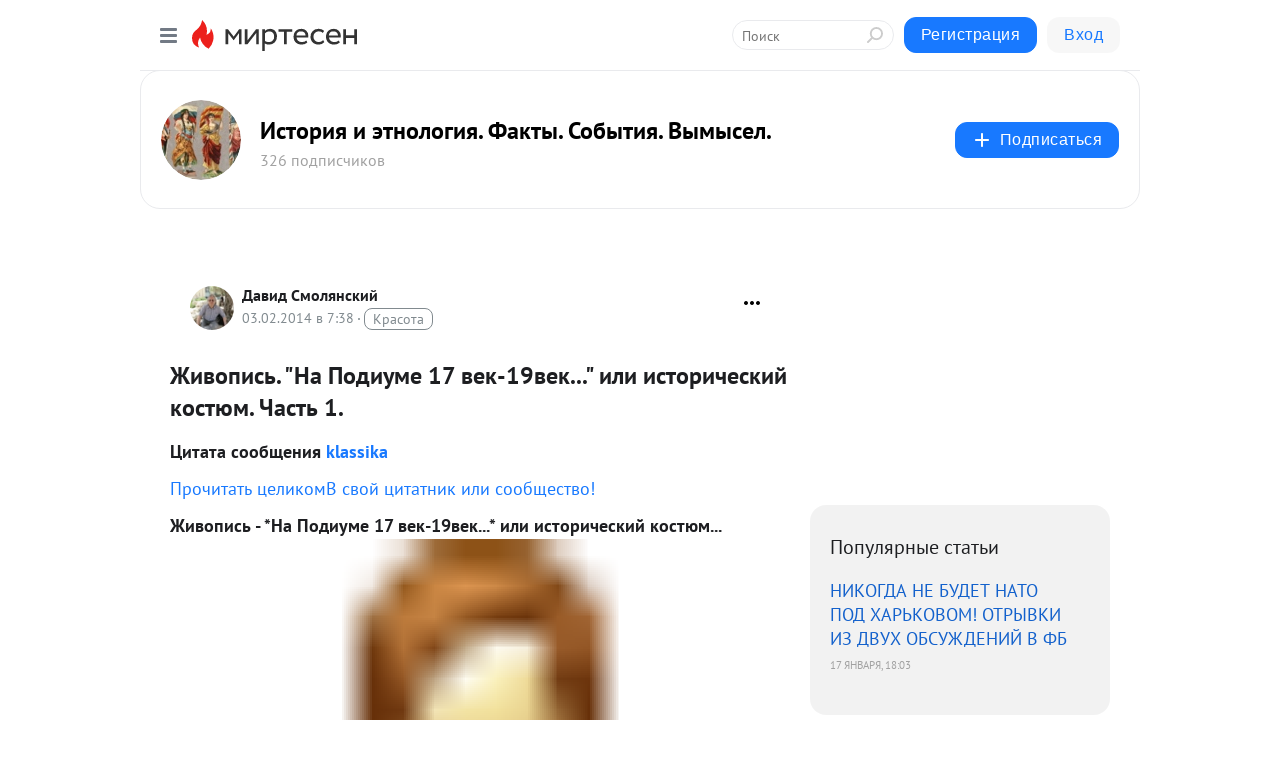

--- FILE ---
content_type: text/html; charset=utf-8
request_url: https://bolivar1958ds.mirtesen.ru/blog/43106659128/ZHivopis.-Na-Podiume-17-vek-19vek...-ili-istoricheskiy-kostyum.-
body_size: 54058
content:
<!DOCTYPE html>
<html lang="ru" >
<head>
<meta charset="utf-8" />
<meta name="robots" content="all"/>
<script>window.__SM_COUNTER_ID = 45130;</script>
<title data-react-helmet="true">Живопись. &quot;На Подиуме 17 век-19век...&quot; или исторический костюм. Часть 1. - История и этнология. Факты. События. Вымысел. - Медиаплатформа МирТесен</title>
<meta name="viewport" content="width=device-width, initial-scale=1"/>

<meta data-react-helmet="true" name="description" content="Цитата сообщения klassika Прочитать целикомВ свой цитатник или сообщество! Живопись - *На Подиуме 17 век-19век...* или исторический костюм...klassika Wolfgang Amadeus Mozart - Концерт для флейты и арфы с оркестромVelázquez, Diego Rodríguez de Silva La reina Isabel de Borbón, - 3 февраля - 43106659128 - Медиаплатформа МирТесен"/><meta data-react-helmet="true" name="keywords" content="одноклассники, однокурсники, соседи, сослуживцы, мир тесен, земляки, старые друзья, география, блоги домов, события вокруг, социальная сеть, карта, дом, работа, web 2.0"/><meta data-react-helmet="true" property="og:image" content="https://r1.mt.ru/u21/photoEFBE/20891967208-0/original.gif"/><meta data-react-helmet="true" property="og:image:width" content="1200"/><meta data-react-helmet="true" property="og:image:height" content="628"/><meta data-react-helmet="true" property="og:image:alt" content="Живопись. &quot;На Подиуме 17 век-19век...&quot; или исторический костюм. Часть 1. - История и этнология. Факты. События. Вымысел. - Медиаплатформа МирТесен"/><meta data-react-helmet="true" property="twitter:image" content="https://r1.mt.ru/u21/photoEFBE/20891967208-0/original.gif"/><meta data-react-helmet="true" property="vk:image" content="https://r1.mt.ru/u21/photoEFBE/20891967208-0/original.gif"/><meta data-react-helmet="true" property="og:description" content="Цитата сообщения klassika Прочитать целикомВ свой цитатник или сообщество! Живопись - *На Подиуме 17 век-19век...* или исторический костюм...klassika Wolfgang Amadeus Mozart - Концерт для флейты и арфы с оркестромVelázquez, Diego Rodríguez de Silva La reina Isabel de Borbón, - 3 февраля - 43106659128 - Медиаплатформа МирТесен"/><meta data-react-helmet="true" property="twitter:description" content="Цитата сообщения klassika Прочитать целикомВ свой цитатник или сообщество! Живопись - *На Подиуме 17 век-19век...* или исторический костюм...klassika Wolfgang Amadeus Mozart - Концерт для флейты и арфы с оркестромVelázquez, Diego Rodríguez de Silva La reina Isabel de Borbón, - 3 февраля - 43106659128 - Медиаплатформа МирТесен"/><meta data-react-helmet="true" property="og:site_name" content="История и этнология. Факты. События. Вымысел. - МирТесен"/><meta data-react-helmet="true" property="og:site" content="История и этнология. Факты. События. Вымысел. - МирТесен"/><meta data-react-helmet="true" property="og:type" content="article"/><meta data-react-helmet="true" property="og:url" content="https://bolivar1958ds.mirtesen.ru/blog/43106659128/ZHivopis.-Na-Podiume-17-vek-19vek...-ili-istoricheskiy-kostyum.-"/><meta data-react-helmet="true" property="og:title" content="Живопись. &quot;На Подиуме 17 век-19век...&quot; или исторический костюм. Часть 1. - История и этнология. Факты. События. Вымысел. - Медиаплатформа МирТесен"/><meta data-react-helmet="true" property="twitter:card" content="summary_large_image"/><meta data-react-helmet="true" property="twitter:title" content="Живопись. &quot;На Подиуме 17 век-19век...&quot; или исторический костюм. Часть 1. - История и этнология. Факты. События. Вымысел. - Медиаплатформа МирТесен"/>
<link data-react-helmet="true" rel="image_src" href="https://r1.mt.ru/u21/photoEFBE/20891967208-0/original.gif"/><link data-react-helmet="true" rel="canonical" href="https://bolivar1958ds.mirtesen.ru/blog/43106659128/ZHivopis.-Na-Podiume-17-vek-19vek...-ili-istoricheskiy-kostyum.-"/><link data-react-helmet="true" rel="index" href="https://bolivar1958ds.mirtesen.ru"/><link data-react-helmet="true" rel="alternate" type="application/atom+xml" title="История и этнология. Факты. События. Вымысел. - МирТесен" href="https://bolivar1958ds.mirtesen.ru/blog/atom"/><link data-react-helmet="true" rel="alternate" type="application/atom+xml" title="История и этнология. Факты. События. Вымысел. - МирТесен" href="https://bolivar1958ds.mirtesen.ru/blog/rss"/><link data-react-helmet="true" rel="icon" href="/favicon.ico" type="image/x-icon" sizes="16x16"/><link data-react-helmet="true" rel="shortcut icon" href="/favicon.ico" type="image/x-icon" sizes="16x16"/>

<link rel="stylesheet" href="https://alpha.mirtesen.ru/assets/modern/bundle.async.390fc67b829a9a691b15.css" media="print" onload="this.media='all'">
<link rel="stylesheet" href="https://alpha.mirtesen.ru/assets/modern/bundle.blog.40ef2de0d009ad6d924a.css" />
</head>
<body >



<div id="root"><div class="app blog-post-page"><div id="layout" class="blog-post-layout"><div id="main-container" class="not-admin"><header id="header"><div class="header-wrapper" style="width:auto"><div class="header-container"><div class="header"><div class="header__navigation"></div></div></div></div></header><div id="three-column-container"><div id="very-left-column" class=""><div class="sticky-wrap" style="left:0"><div class="sticky__content"><div class="left-menu"><div class="left-menu__blog"><div class="left-menu__item left-menu__blog-item"><div class="left-menu__item_title left-menu__item_header">История и этнол...</div><a class="left-menu__item_element" href="https://bolivar1958ds.mirtesen.ru/">Главная</a><a class="left-menu__item_element" href="https://bolivar1958ds.mirtesen.ru/blog">Блог</a></div><div class="left-menu__item left-menu__blog-item"><div class="left-menu__item_title left-menu__item_header"></div><i class="left-menu__item_delimiter"></i><a class="left-menu__item_element" href="https://bolivar1958ds.mirtesen.ru/blog/latest">Новые</a><a class="left-menu__item_element" href="https://bolivar1958ds.mirtesen.ru/blog/interesting">Лучшие</a><a class="left-menu__item_element" href="https://bolivar1958ds.mirtesen.ru/blog/commented">Обсуждаемые</a><a class="left-menu__item_element" href="https://bolivar1958ds.mirtesen.ru/comments">Комментарии</a><a class="left-menu__item_element" href="https://bolivar1958ds.mirtesen.ru/people">Участники сайта</a></div></div><div class="left-menu__item" id="topics-menu"><div class="left-menu__item_title" id="topics-menu-title">Рубрики</div><a class="left-menu__item_element" href="//mirtesen.ru/topic/cooking?utm_medium=from_left_sidebar"><span><img src="//static.mtml.ru/images/topics/cooking.svg" alt="cooking" loading="lazy" width="16" height="16"/></span><span>Кулинария</span></a><a class="left-menu__item_element" href="//mirtesen.ru/topic/family?utm_medium=from_left_sidebar"><span><img src="//static.mtml.ru/images/topics/family.svg" alt="family" loading="lazy" width="16" height="16"/></span><span>Дети и семья</span></a><a class="left-menu__item_element" href="//mirtesen.ru/topic/show?utm_medium=from_left_sidebar"><span><img src="//static.mtml.ru/images/topics/show.svg" alt="show" loading="lazy" width="16" height="16"/></span><span>Шоу-бизнес</span></a><a class="left-menu__item_element" href="//mirtesen.ru/topic/politics?utm_medium=from_left_sidebar"><span><img src="//static.mtml.ru/images/topics/politics.svg" alt="politics" loading="lazy" width="16" height="16"/></span><span>Политика</span></a><a class="left-menu__item_element" href="//mirtesen.ru/topic/health?utm_medium=from_left_sidebar"><span><img src="//static.mtml.ru/images/topics/health.svg" alt="health" loading="lazy" width="16" height="16"/></span><span>Здоровье</span></a><button class="left-menu__item_button">Показать все<svg class="svg-icon"><use href="/images/icons.svg?v=1768790#angle-down"></use></svg></button></div><div class="left-menu__item"><div class="left-menu__item_title left-menu__item_header"><a href="https://mirtesen.ru/" class="left-menu__item_title-anchor">Моя лента</a></div><a href="https://mirtesen.ru/chats" class="left-menu__item_element left-menu__item_element_chat" target="_self"><span><img src="//static.mtml.ru/images/icons_v2/chats.svg" alt="ЧАТЫ" loading="lazy" width="16" height="16"/></span><span id="chats-tooltip">ЧАТЫ</span></a><a href="https://mirtesen.ru/polls" class="left-menu__item_element left-menu__item_element_poll" target="_self"><span><img src="//static.mtml.ru/images/icons_v2/vote.svg" alt="Опросы" loading="lazy" width="28" height="28"/></span><span id="polls-tooltip">Опросы</span></a><a href="https://mirtesen.ru/bloggers" class="left-menu__item_element" target="_self"><span><img src="//static.mtml.ru/images/icons_v2/IconBloggersColor.svg" alt="Блогеры" loading="lazy" width="17" height="17"/></span><span id="bloggers-tooltip">Блогеры</span></a><a href="https://mirtesen.ru/user-posts" class="left-menu__item_element" target="_self"><span><img src="//static.mtml.ru/images/icons_v2/IconUserContent.svg" alt="Глас народа" loading="lazy" width="16" height="16"/></span><span id="user-posts-tooltip">Глас народа</span></a><a href="https://mirtesen.ru/popular/liked" class="left-menu__item_element" target="_self"><span><img src="//static.mtml.ru/images/icons_v2/IconPopularColor.svg" alt="Популярное" loading="lazy" width="13" height="16"/></span><span id="popular-posts-tooltip">Популярное</span></a><a href="https://mirtesen.ru/popular/commented" class="left-menu__item_element" target="_self"><span><img src="//static.mtml.ru/images/icons_v2/IconDiscussColor.svg" alt="Обсуждаемое" loading="lazy" width="14" height="14"/></span><span id="commented-posts-tooltip">Обсуждаемое</span></a></div><div class="left-menu__item" id="common-menu"><a href="https://k41tv.app.link/sidebarlink" class="btn btn-primary btn-primary_left-menu" target="_blank" id="app-tooltip"><svg class="svg"><use href="/images/icons.svg#app-icon"></use></svg><span class="left-menu__item_element-text">Мессенджер МТ</span></a><a href="https://info.mirtesen.ru/about" class="left-menu__item_element" target="_blank"><span><img src="//static.mtml.ru/images/icons_v2/IconAbout.svg" alt="О компании" loading="lazy" width="9" height="14"/></span><span class="left-menu__item_element-text">О компании</span></a><a href="https://info.mirtesen.ru/glagol" class="left-menu__item_element" target="_blank"><span><img src="//static.mtml.ru/images/icons_v2/icon-glagol.svg" alt="О редакции ГлагоL" loading="lazy" width="8" height="13"/></span><span class="left-menu__item_element-text">О редакции ГлагоL</span></a><a href="https://info.mirtesen.ru/news" class="left-menu__item_element" target="_blank"><span><img src="//static.mtml.ru/images/icons_v2/IconNews.svg" alt="Новости" loading="lazy" width="16" height="14"/></span><span class="left-menu__item_element-text">Новости</span></a><a href="https://info.mirtesen.ru/partners" class="left-menu__item_element" target="_blank"><span><img src="//static.mtml.ru/images/icons_v2/IconPartners.svg" alt="Партнерам" loading="lazy" width="16" height="13"/></span><span class="left-menu__item_element-text">Партнерам</span></a><a href="https://info.mirtesen.ru/promo" class="left-menu__item_element" target="_blank"><span><img src="//static.mtml.ru/images/icons_v2/IconAdvertizing.svg" alt="Рекламодателям" loading="lazy" width="17" height="16"/></span><span class="left-menu__item_element-text">Рекламодателям</span></a><a href="https://mirtesen.ru/feedback/report" class="left-menu__item_element" target="_blank"><span><img src="//static.mtml.ru/images/icons_v2/IconFeedback.svg" alt="Обратная связь" loading="lazy" width="16" height="13"/></span><span class="left-menu__item_element-text">Обратная связь</span></a><a href="https://mirtesen.ru/feedback/report/spam" class="left-menu__item_element" target="_blank"><span><img src="//static.mtml.ru/images/icons_v2/IconSpam.svg" alt="Пожаловаться на спам" loading="lazy" width="15" height="14"/></span><span class="left-menu__item_element-text">Пожаловаться на спам</span></a><a href="https://info.mirtesen.ru/agreement" class="left-menu__item_element" target="_blank"><span><img src="//static.mtml.ru/images/icons_v2/IconAgreement.svg" alt="Соглашение" loading="lazy" width="15" height="16"/></span><span class="left-menu__item_element-text">Соглашение</span></a><a href="https://info.mirtesen.ru/recommendation_rules" class="left-menu__item_element" target="_blank"><span><img src="//static.mtml.ru/images/icons_v2/IconAgreement.svg" alt="Рекомендательные технологии" loading="lazy" width="15" height="16"/></span><span class="left-menu__item_element-text">Рекомендательные технологии</span></a></div></div><p class="recommendation-tech">На информационном ресурсе применяются <a href="https://info.mirtesen.ru/recommendation_rules">рекомендательные технологии</a> (информационные технологии предоставления информации на основе сбора, систематизации и анализа сведений, относящихся к предпочтениям пользователей сети &quot;Интернет&quot;, находящихся на территории Российской Федерации)</p><div class="mt-tizer-ad-block"><div class="partner-block-wrapper"><div id="unit_99821"></div></div></div></div></div></div><div id="content-container"><div id="secondary-header" class="secondary-header secondary-header_blog"><div class="secondary-header__middle"><div id="secondary-header-logo" class="secondary-header__logo-outer"><div class="secondary-header__logo-wrap"><a class="userlogo userlogo_xl" href="https://bolivar1958ds.mirtesen.ru/?utm_referrer=mirtesen.ru" title="" target="" data-rjs="2"></a></div></div><div class="secondary-header__title-wrap"><div class="secondary-header__title-subscribers"><h2 class="secondary-header__title"><a class="secondary-header__title-link" href="https://bolivar1958ds.mirtesen.ru/?utm_referrer=mirtesen.ru" style="color:#000" rel="nofollow">История и этнология. Факты. События. Вымысел.</a></h2><i class="secondary-header__subscribers">326 подписчиков</i></div></div><div><div id="mt-dropdown-menu" class="mt-dropdown-menu"><button appearance="btn" title="Подписаться" type="button" class="mt-dropdown-menu__btn btn btn-primary"><svg class="svg-icon"><use href="/images/icons.svg?v=1768790#cross"></use></svg>Подписаться</button></div></div></div></div><div class="blog-post-item blog-post-item_tile"><div id="double-column-container"><div id="right-column"><div class="partner-block-wrapper"><div id="unit_103944"></div></div><div class="right-column-posts"><h3 class="right-column-posts__title">Популярные статьи</h3><ul class="right-column-posts_list"><li class="right-column-posts_list_item"><a href="//bolivar1958ds.mirtesen.ru/blog/43994259475?utm_referrer=mirtesen.ru&amp;utm_medium=from_block_popular_articles" class="right-column-posts_list_item__link"><span class="right-column-posts_list_item__title">НИКОГДА НЕ БУДЕТ НАТО ПОД ХАРЬКОВОМ! ОТРЫВКИ ИЗ ДВУХ ОБСУЖДЕНИЙ В ФБ</span><span class="right-column-posts_list_item__date"></span></a></li></ul></div><div class="partner-block-wrapper"><div id="unit_103939"></div></div><div class="right-column-comments right-column-comments_blog"><h3 class="right-column-comments__title">Свежие комментарии</h3><ul class="right-column-comments-list"><li class="right-column-comments-item"><a href="https://mirtesen.ru/people/4476417" class="right-column-comments-item__author"><span class="userlogo userlogo_s" href="" title="" target="" data-rjs="2"></span><div class="right-column-comments-item__author__info"><i class="right-column-comments-item__author__name" style="color:hsl(198, 70%, 50%)">Давид Смолянский</i><i class="right-column-comments-item__pubdate"></i></div></a><div class="right-column-comments-item__post"><span class="right-column-comments-item__post__message">Что значит как справляются!? :) С помощью рук! :) Есть и др. способы, как без рук, так и без женщин! :) Рекомендации ...</span><span class="right-column-comments-item__post__title">Секс и мастурбаци...</span></div></li><li class="right-column-comments-item"><a href="https://mirtesen.ru/people/4476417" class="right-column-comments-item__author"><span class="userlogo userlogo_s" href="" title="" target="" data-rjs="2"></span><div class="right-column-comments-item__author__info"><i class="right-column-comments-item__author__name" style="color:hsl(198, 70%, 50%)">Давид Смолянский</i><i class="right-column-comments-item__pubdate"></i></div></a><div class="right-column-comments-item__post"><span class="right-column-comments-item__post__message">Я не специалист и не автор статьи, а лишь скопировал её.</span><span class="right-column-comments-item__post__title">Древнегреческие вазы</span></div></li><li class="right-column-comments-item"><a href="https://mirtesen.ru/people/505639640" class="right-column-comments-item__author"><span class="userlogo userlogo_s" href="" style="background:linear-gradient(hsl(226, 100%, 50%), hsl(256, 80%, 50%))" target="">КБ</span><div class="right-column-comments-item__author__info"><i class="right-column-comments-item__author__name" style="color:hsl(241, 70%, 50%)">кира божевольная</i><i class="right-column-comments-item__pubdate"></i></div></a><div class="right-column-comments-item__post"><span class="right-column-comments-item__post__message">всем доброго дня! не могли бы вы помочь с расшифровкой символов и мотивов на этой вазе?</span><span class="right-column-comments-item__post__title">Древнегреческие вазы</span></div></li></ul></div><div class="partner-block-wrapper"><div id="unit_99810"></div></div><div class="partner-block-wrapper"><div id="unit_95080"></div></div><div class="sticky2" style="top:30px"><div class="partner-block-wrapper"><div id="unit_103947"></div></div></div></div><div id="content-column" class="content-column"><div class="adfox-top"><div class="partner-block-wrapper"><div id="unit_99815"></div></div><div class="partner-block-wrapper"><div id="unit_99815"></div></div></div><article class="blog-post" id="post_43106659128" itemscope="" itemType="http://schema.org/NewsArticle"><meta itemscope="" itemProp="mainEntityOfPage" itemType="https://schema.org/WebPage" itemID="https://bolivar1958ds.mirtesen.ru/blog/43106659128/ZHivopis.-Na-Podiume-17-vek-19vek...-ili-istoricheskiy-kostyum.-" content=""/><meta itemProp="datePublished" content="2014-02-03T07:38:50.000Z"/><meta itemProp="dateModified" content="2014-02-03T07:38:50.000Z"/><span itemscope="" itemType="https://schema.org/Organization" itemProp="publisher"><meta itemProp="name" content="История и этнология. Факты. События. Вымысел."/><span itemscope="" itemType="https://schema.org/ImageObject" itemProp="logo"><meta itemProp="url" content="//mtdata.ru/u1/photo55DE/20524979520-0/original.jpeg"/></span></span><meta itemProp="image" content="https://r1.mt.ru/u21/photoEFBE/20891967208-0/original.gif"/><div class="blog-post__header"><div class="blog-post__author" rel="author"><span class="blog-post__author-avatar"><a class="userlogo" href="//mirtesen.ru/people/4476417?utm_referrer=mirtesen.ru" title="" target="_blank" data-rjs="2"></a></span><div><a class="blog-post__author-name" href="//mirtesen.ru/people/4476417" target="_blank"><span itemProp="author">Давид Смолянский</span></a><div class="blog-post__info"><div class="blog-post__pubdate"></div><h3 class="blog-post__topic-category-wrapper"><a class="blog-post__topic-category" href="//mirtesen.ru/topic/beauty?utm_medium=from_headline_topic_button"><span>Красота</span></a></h3></div></div></div><div><button title="Подписаться" class="btn blog-post__header-subscribe btn-primary">Подписаться</button></div><div id="mt-dropdown-menu" class="mt-dropdown-menu context-dropdown"><button type="button" class="mt-dropdown-menu__btn"><svg class="svg-icon"><use href="/images/icons.svg?v=1768790#more"></use></svg></button></div></div><h1 class="blog-post__title" itemProp="headline">Живопись. &quot;На Подиуме 17 век-19век...&quot; или исторический костюм. Часть 1.</h1><div class="partner-block-wrapper"><div id="unit_103965"></div></div><div class="blog-post__text" itemProp="articleBody"><p><strong>Цитата сообщения <a rel="nofollow ugc noreferrer noopener" href="http://www.liveinternet.ru/users/3383678/profile">klassika</a></strong></p> <div><a rel="nofollow ugc noreferrer noopener" href="http://www.liveinternet.ru/users/3383678/post242822210/">Прочитать целиком</a><a rel="nofollow ugc noreferrer noopener" title="Сохранить в свой цитатник" href="http://www.liveinternet.ru/journal_post.php?fjid=3383678&amp;fpid=242822210&amp;action=q_add">В свой цитатник или сообщество!</a></div> <p><strong>Живопись - *На Подиуме 17 век-19век...* или исторический костюм...</strong><br /><a href="http://www.liveinternet.ru/users/3383678/" rel="nofollow ugc noreferrer noopener"><img class="POST_IMAGE " src="https://r1.mt.ru/u21/photoEFBE/20891967208-0/original.gif"    border="0" alt=""width="620"height="auto"loading="lazy"/></a><a href="http://www.liveinternet.ru/users/3383678/profile/" target="_blank" rel="nofollow ugc noreferrer noopener"><strong>klassika</strong></a></p> <center><img class="POST_IMAGE " src="https://r3.mt.ru/r18/photo878A/20222748661-0/png/bp.webp" alt="59751509_1275382417_Untitled_41 (689x124, 11Kb)"   width="620"height="auto"loading="lazy"/></center> <p> <img class="POST_IMAGE " src="https://r3.mt.ru/u17/photo1DC9/20776602963-0/original.gif" alt="fada505e4bf1 (97x51, 3Kb)"   width="620"height="auto"loading="lazy"/><a href="http://x-lines.ru/" target="_blank" rel="nofollow ugc noreferrer noopener"><img class="POST_IMAGE " src="https://r4.mt.ru/r17/photoF62B/20445821510-0/png/bp.webp"  border="0" alt=""width="620"height="auto"loading="lazy"/></a><img class="POST_IMAGE " src="https://r4.mt.ru/u17/photoCF64/20999675812-0/original.gif" alt="fada505e4bf1 (97x51, 3Kb)"   width="620"height="auto"loading="lazy"/></p> <p><br /><br /></p> <center> <table> <tbody> <tr> <td> </td> <td><a title="Прослушать запись" href="http://www.liveinternet.ru/users/bolivarsm/post310971391/" rel="nofollow ugc noreferrer noopener"><img class="POST_IMAGE " src="https://r2.mt.ru/u18/photoCF41/20668894359-0/original.gif" alt="Прослушать запись"   align="left" border="0" width="620"height="auto"loading="lazy"/></a><a title="Скачать файл" href="http://liveinternet.ru/click?http://img0.liveinternet.ru/images/attach/c/6//3992/3992927_wolfgang_amadeus_mozart__koncert_dlya_fleytuy_i_arfuy_s_orkestrom.mp3" rel="nofollow ugc noreferrer noopener"><img class="POST_IMAGE " src="https://r1.mt.ru/u21/photo4ED2/20338112906-0/original.gif" alt="Скачать файл"   align="left" border="0" width="620"height="auto"loading="lazy"/></a></td> </tr> </tbody> </table> </center><center>Wolfgang Amadeus Mozart - Концерт для флейты и арфы с оркестром</center><center><a href="http://s018.radikal.ru/i528/1210/e9/42039de9f6e6.jpg" target="_blank" rel="nofollow ugc noreferrer noopener"><img class="POST_IMAGE " src="https://r4.mt.ru/r21/photoBEE0/20561185755-0/jpg/bp.webp"  alt=""width="620"height="auto"loading="lazy"/></a></center><center>Velázquez, Diego Rodríguez de Silva La reina Isabel de Borbón, a caballo 1635</center> <p> <a href="http://x-lines.ru/" target="_blank" rel="nofollow ugc noreferrer noopener"><img class="POST_IMAGE " src="https://r.mt.ru/r21/photo970F/20115040057-0/png/bp.webp"  border="0" alt=""width="620"height="auto"loading="lazy"/></a></p> <p> </p> <center><a href="http://postimage.org/image/u7m4voaq7/full/" target="_blank" rel="nofollow ugc noreferrer noopener"><img class="POST_IMAGE " src="https://r4.mt.ru/r21/photo12D8/20230404302-0/jpg/bp.webp"  alt=""width="620"height="auto"loading="lazy"/></a></center><center>Роберт Пике Старший - Принцесса Елизавета (1596-1662), позднее Королева Богемии</center> <p> </p> <center><a href="http://postimage.org/image/wtrg1co9b/full/" target="_blank" rel="nofollow ugc noreferrer noopener"><img class="POST_IMAGE " src="https://r.mt.ru/r18/photo40C6/20007331453-0/jpg/bp.webp"  alt=""width="620"height="auto"loading="lazy"/></a></center><center>Velázquez, Diego Rodríguez de Silva La reina Margarita de Austria, a caballo 1635</center><center><a href="http://postimage.org/image/kt600mgun/full/" target="_blank" rel="nofollow ugc noreferrer noopener"><img class="POST_IMAGE " src="https://r4.mt.ru/r18/photoE083/20784258604-0/jpg/bp.webp"  alt=""width="620"height="auto"loading="lazy"/></a></center><center>Sanchez Coello, Alonso La infanta Isabel Clara Eugenia 1579</center> <p> </p> <center><a href="http://postimage.org/image/b7i1hudzj/full/" target="_blank" rel="nofollow ugc noreferrer noopener"><img class="POST_IMAGE " src="https://r5.mt.ru/r17/photo8207/20568841396-0/jpg/bp.webp"  alt=""width="620"height="auto"loading="lazy"/></a></center><center>Сэр Питер Пауль Рубенс - Маркиза Бригитта Спинола Дориа</center> <p> </p> <center><a href="http://s019.radikal.ru/i611/1210/ba/069ad3d39788.jpg" target="_blank" rel="nofollow ugc noreferrer noopener"><img class="POST_IMAGE " src="https://r2.mt.ru/r17/photo4BA9/20676550000-0/jpg/bp.webp"  alt=""width="620"height="auto"loading="lazy"/></a></center><center>Sofonisba Anguissola (1535 - 1625)</center> <p> </p> <center><a href="http://postimage.org/image/5mzy9oqtr/full/" target="_blank" rel="nofollow ugc noreferrer noopener"><img class="POST_IMAGE " src="https://r.mt.ru/r18/photoC26F/20345768547-0/jpg/bp.webp"  alt=""width="620"height="auto"loading="lazy"/></a></center><center>Pulzone, Scipione Retrato de dama 1585</center> <p> </p> <center><a href="http://s019.radikal.ru/i625/1210/43/d7717580c013.jpg" target="_blank" rel="nofollow ugc noreferrer noopener"><img class="POST_IMAGE " src="https://r1.mt.ru/r18/photo9E21/20899622849-0/jpg/bp.webp"  alt=""width="620"height="auto"loading="lazy"/></a></center><center>English Painter, about 1600</center> <p> </p> <center><a href="http://s017.radikal.ru/i405/1210/28/8fc495ad4e4d.jpg" target="_blank" rel="nofollow ugc noreferrer noopener"><img class="POST_IMAGE " src="https://r4.mt.ru/r30/photo0C0C/20122695698-0/jpg/bp.webp"  alt=""width="620"height="auto"loading="lazy"/></a></center><center>Italian (Florentine) Painter, mid-16th century</center> <p> </p> <center><a href="http://s45.radikal.ru/i109/1210/e2/e32da2b05a1f.jpg" target="_blank" rel="nofollow ugc noreferrer noopener"><img class="POST_IMAGE " src="https://r.mt.ru/r18/photoE514/20453477151-0/jpg/bp.webp"  alt=""width="620"height="auto"loading="lazy"/></a></center><center>Rembrandt, Harmensz van Rijn - Artemis</center> <p> </p> <center><a href="http://postimage.org/image/6juizuuz3/full/" target="_blank" rel="nofollow ugc noreferrer noopener"><img class="POST_IMAGE " src="https://r3.mt.ru/r18/photoE975/20684205641-0/jpg/bp.webp"  alt=""width="620"height="auto"loading="lazy"/></a></center><center>Юстус Сюстерманс - Элеонора Гонзага в свадебном платье</center> <p> </p> <center><a href="http://postimage.org/image/mxeij0b4f/full/" target="_blank" rel="nofollow ugc noreferrer noopener"><img class="POST_IMAGE " src="https://r4.mt.ru/r17/photo628E/20907278490-0/jpg/bp.webp"  alt=""width="620"height="auto"loading="lazy"/></a></center><center>Юстус Сюстерманс - Элеонора Гонзага в черном</center> <p> </p> <center><a href="http://s009.radikal.ru/i308/1210/b9/17b36b2697af.jpg" target="_blank" rel="nofollow ugc noreferrer noopener"><img class="POST_IMAGE " src="https://r3.mt.ru/r18/photoDC86/20791914245-0/jpg/bp.webp"  alt=""width="620"height="auto"loading="lazy"/></a><a href="http://s56.radikal.ru/i152/1210/cc/8ce9a358d271.jpg" target="_blank" rel="nofollow ugc noreferrer noopener"><img class="POST_IMAGE " src="https://r.mt.ru/r18/photo93F6/20014987094-0/jpg/bp.webp"  alt=""width="620"height="auto"loading="lazy"/></a></center><center>Dyck, Anton van Amalia de Solms-Braunfels 1632</center> <p> </p> <center><a href="http://s019.radikal.ru/i621/1210/16/41b9e47241a3.jpg" target="_blank" rel="nofollow ugc noreferrer noopener"><img class="POST_IMAGE " src="https://r5.mt.ru/r18/photo2452/20238059943-0/jpg/bp.webp"  alt=""width="620"height="auto"loading="lazy"/></a></center><center>Federico Barocci (C. 1553-1612) - Portrait of a Young Lady, C. 1600</center> <p> </p> <center><a href="http://postimage.org/image/yjpdz5v4f/full/" target="_blank" rel="nofollow ugc noreferrer noopener"><img class="POST_IMAGE " src="https://r.mt.ru/r17/photo04F8/20461132792-0/jpg/bp.webp"  alt=""width="620"height="auto"loading="lazy"/></a></center><center>Pourbus Isabel de Francia, reina de España</center> <p> </p> <center><a href="http://s019.radikal.ru/i640/1210/6a/495c1e7847e3.jpg" target="_blank" rel="nofollow ugc noreferrer noopener"><img class="POST_IMAGE " src="https://r1.mt.ru/r18/photoC738/20799569886-0/jpg/bp.webp"  alt=""width="620"height="auto"loading="lazy"/></a></center><center>Hamen y León, Juan van der Ofrenda a Flora 1627</center> <p> </p> <center><a href="http://s018.radikal.ru/i512/1210/11/e3842ea4d747.jpg" target="_blank" rel="nofollow ugc noreferrer noopener"><img class="POST_IMAGE " src="https://r.mt.ru/r30/photo2B5A/20353424188-0/jpg/bp.webp"  alt=""width="620"height="auto"loading="lazy"/></a></center><center>González, Bartolomé La reina Ana de Austria, cuarta esposa de Felipe II 1616</center> <p> </p> <center><a href="http://i070.radikal.ru/1210/c5/2fc50c83adf8.jpg" target="_blank" rel="nofollow ugc noreferrer noopener"><img class="POST_IMAGE " src="https://r3.mt.ru/r18/photo5F61/20022642735-0/jpg/bp.webp"  alt=""width="620"height="auto"loading="lazy"/></a></center><center>Isabel de Borbón, reina de España, primera esposa de Felipe IV 1620</center> <p> </p> <center><a href="http://s016.radikal.ru/i337/1210/22/60fea795325e.jpg" target="_blank" rel="nofollow ugc noreferrer noopener"><img class="POST_IMAGE " src="https://r3.mt.ru/r18/photo9945/20130351339-0/jpg/bp.webp"  alt=""width="620"height="auto"loading="lazy"/></a></center><center>Jordaens, Jacob La familia del pintor 1622</center> <p> </p> <center><a href="http://s61.radikal.ru/i174/1210/e6/8bee82295168.jpg" target="_blank" rel="nofollow ugc noreferrer noopener"><img class="POST_IMAGE " src="https://r5.mt.ru/r30/photo5D8D/20245715584-0/jpg/bp.webp"  alt=""width="620"height="auto"loading="lazy"/></a></center><center>Tiziano, Vecellio di Gregorio La emperatriz Isabel de Portugal 1548</center> <p> </p> <center><a href="http://s05.radikal.ru/i178/1210/be/5c660641f77e.jpg" target="_blank" rel="nofollow ugc noreferrer noopener"><img class="POST_IMAGE " src="https://r1.mt.ru/r30/photo7437/20576497037-0/jpg/bp.webp"  alt=""width="620"height="auto"loading="lazy"/></a></center><center>Moro, Antonio Retrato de dama</center> <p> </p> <center><a href="http://s019.radikal.ru/i644/1210/9d/36559e2da191.jpg" target="_blank" rel="nofollow ugc noreferrer noopener"><img class="POST_IMAGE " src="https://r4.mt.ru/r26/photoC9CB/20584152678-0/jpg/bp.webp"  alt=""width="620"height="auto"loading="lazy"/></a></center><center>Moro, Antonio La emperatriz María de Austria, esposa de Maximiliano II 1551</center> <p> </p> <center><a href="http://s018.radikal.ru/i502/1210/49/81a45c6049df.jpg" target="_blank" rel="nofollow ugc noreferrer noopener"><img class="POST_IMAGE " src="https://r.mt.ru/r26/photoF536/20138006980-0/jpg/bp.webp"  alt=""width="620"height="auto"loading="lazy"/></a></center><center>Moro, Antonio La dama del joyel 1552</center> <p> </p> <center><a href="http://s017.radikal.ru/i406/1210/70/b4e10496263b.jpg" target="_blank" rel="nofollow ugc noreferrer noopener"><img class="POST_IMAGE " src="https://r4.mt.ru/r18/photo0F94/20691861282-0/jpg/bp.webp"  alt=""width="620"height="auto"loading="lazy"/></a></center><center>Moro, Antonio Catalina de Austria, esposa de Juan III de Portugal 1553</center> <p> </p> <center><a href="http://s43.radikal.ru/i100/1210/a0/b53f493976b9.jpg" target="_blank" rel="nofollow ugc noreferrer noopener"><img class="POST_IMAGE " src="https://r2.mt.ru/r26/photoA03C/20914934131-0/jpg/bp.webp"  alt=""width="620"height="auto"loading="lazy"/></a></center><center>Moro, Antonio La duquesa de Feria Segunda mitad del siglo XVI</center> <p> </p> <center><a href="http://i057.radikal.ru/1210/d7/4a28f2fb00f8.jpg" target="_blank" rel="nofollow ugc noreferrer noopener"><img class="POST_IMAGE " src="https://r4.mt.ru/r30/photo2E2B/20361079829-0/jpg/bp.webp"  alt=""width="620"height="auto"loading="lazy"/></a></center><center>Sanchez Coello, Alonso La infanta Isabel Clara Eugenia y Magdalena Ruiz 1588</center> <p> </p> <center><a href="http://s42.radikal.ru/i097/1210/3d/c885d4cf3edb.jpg" target="_blank" rel="nofollow ugc noreferrer noopener"><img class="POST_IMAGE " src="https://r.mt.ru/r17/photoCD65/20468788433-0/jpg/bp.webp"  alt=""width="620"height="auto"loading="lazy"/></a></center><center>Sanchez Coello, Alonso Catalina Micaela de Austria, duquesa de Saboya 1584</center> <p> </p> <center><a href="http://s08.radikal.ru/i181/1210/8a/91e3d2423fd6.jpg" target="_blank" rel="nofollow ugc noreferrer noopener"><img class="POST_IMAGE " src="https://r2.mt.ru/r17/photo8EF5/20922589772-0/jpg/bp.webp"  alt=""width="620"height="auto"loading="lazy"/></a></center><center>Pantoja de la Cruz, Juan La reina Isabel de Valois, tercera esposa de Felipe II 1605</center> <p> </p> <center><a href="http://s56.radikal.ru/i151/1210/db/1f787454777b.jpg" target="_blank" rel="nofollow ugc noreferrer noopener"><img class="POST_IMAGE " src="https://r.mt.ru/r26/photo9B10/20030298376-0/jpg/bp.webp"  alt=""width="620"height="auto"loading="lazy"/></a></center><center>Portrait of a Young Woman with a Fan Rembrandt (Rembrandt van Rijn) (1606–1669)</center> <p> </p> <center><a href="http://i066.radikal.ru/1210/6b/dd3a53888b45.jpg" target="_blank" rel="nofollow ugc noreferrer noopener"><img class="POST_IMAGE " src="https://r.mt.ru/r18/photo4427/20807225527-0/jpg/bp.webp"  alt=""width="620"height="auto"loading="lazy"/></a></center><center>Rubens La infanta Isabel Clara Eugenia 1615</center> <p> </p> <center><a href="http://s52.radikal.ru/i138/1210/8f/6f8ce72caaf2.jpg" target="_blank" rel="nofollow ugc noreferrer noopener"><img class="POST_IMAGE " src="https://r2.mt.ru/r21/photo47CA/20699516923-0/jpg/bp.webp"  alt=""width="620"height="auto"loading="lazy"/></a></center><center>Mierevelt, Michiel Janszoon van Retrato de una señora de la familia Van Beijeren van Schagen 1620</center> <p> </p> <center><a href="http://i051.radikal.ru/1210/b5/1ac595b8d2a5.jpg" target="_blank" rel="nofollow ugc noreferrer noopener"><img class="POST_IMAGE " src="https://r5.mt.ru/r18/photo78C5/20476444074-0/jpg/bp.webp"  alt=""width="620"height="auto"loading="lazy"/></a></center><center>Rubens, Pedro Pablo Ana de Austria, reina de Francia 1622</center> <p> </p> <center><a href="http://s019.radikal.ru/i618/1210/c8/49b081cd4e90.jpg" target="_blank" rel="nofollow ugc noreferrer noopener"><img class="POST_IMAGE " src="https://r3.mt.ru/r17/photoD341/20253371225-0/jpg/bp.webp"  alt=""width="620"height="auto"loading="lazy"/></a></center><center>Rubens, Pedro Pablo María de Medici, reina madre de Francia 1622</center> <p> </p> <center><a href="http://s61.radikal.ru/i173/1210/7b/fcf12c197eb0.jpg" target="_blank" rel="nofollow ugc noreferrer noopener"><img class="POST_IMAGE " src="https://r1.mt.ru/r26/photoC8CE/20591808319-0/jpg/bp.webp"  alt=""width="620"height="auto"loading="lazy"/></a></center><center>Moreelse, Paulus Johanna Martens 1625</center> <p> </p> <center><a href="http://s40.radikal.ru/i087/1210/b6/49ddd088febf.jpg" target="_blank" rel="nofollow ugc noreferrer noopener"><img class="POST_IMAGE " src="https://r4.mt.ru/r17/photo611B/20261026866-0/jpg/bp.webp"  alt=""width="620"height="auto"loading="lazy"/></a></center><center>Антонис ван Дейк - Портрет Марии Луизы де Тассис. ок1630</center> <p> </p> <center><a href="http://s017.radikal.ru/i423/1210/4a/0c3cce6b90bf.jpg" target="_blank" rel="nofollow ugc noreferrer noopener"><img class="POST_IMAGE " src="https://r.mt.ru/r30/photoD49C/20814881168-0/jpg/bp.webp"  alt=""width="620"height="auto"loading="lazy"/></a></center><center>Luycks, Frans María de Austria, reina de Hungría 1635</center> <p> </p> <center><a href="http://s52.radikal.ru/i136/1210/f6/96ef77cd8fa6.jpg" target="_blank" rel="nofollow ugc noreferrer noopener"><img class="POST_IMAGE " src="https://r1.mt.ru/r26/photoF016/20368735470-0/jpg/bp.webp"  alt=""width="620"height="auto"loading="lazy"/></a></center><center>Эглон ван дер Нер - Молодая дама за завтраком. 1665</center> <p> </p> <center><a href="http://i023.radikal.ru/1210/d0/7d603700aeeb.jpg" target="_blank" rel="nofollow ugc noreferrer noopener"><img class="POST_IMAGE " src="https://r2.mt.ru/r18/photoE57D/20037954017-0/jpg/bp.webp"  alt=""width="620"height="auto"loading="lazy"/></a></center><center>Luycks, Frans Mariana de Austria 1646</center> <p> </p> <center><a href="http://s42.radikal.ru/i098/1210/03/dae5ff633e8c.jpg" target="_blank" rel="nofollow ugc noreferrer noopener"><img class="POST_IMAGE " src="https://r3.mt.ru/r17/photoEC11/20145662621-0/jpg/bp.webp"  alt=""width="620"height="auto"loading="lazy"/></a></center><center>Beaubrun, Charles María Teresa de Austria y el Gran Delfín de Francia 1664</center> <p> </p> <center><a href="http://s018.radikal.ru/i515/1210/7c/3c6decad5bc2.jpg" target="_blank" rel="nofollow ugc noreferrer noopener"><img class="POST_IMAGE " src="https://r1.mt.ru/r26/photo9E52/20707172564-0/jpg/bp.webp"  alt=""width="620"height="auto"loading="lazy"/></a></center><center>Dyck, Anton van Mary Ruthven, Lady van Dyck 1639</center> <p> </p> <center><a href="http://s018.radikal.ru/i511/1210/87/12e46f6d0ce6.jpg" target="_blank" rel="nofollow ugc noreferrer noopener"><img class="POST_IMAGE " src="https://r4.mt.ru/r17/photo8EC6/20930245413-0/jpg/bp.webp"  alt=""width="620"height="auto"loading="lazy"/></a></center><center>Molenaer, Jan Miense -- De virginaalspeelster, 1630-1640</center> <p> </p> <center><a href="http://s54.radikal.ru/i145/1210/36/7f9baac6cdd5.jpg" target="_blank" rel="nofollow ugc noreferrer noopener"><img class="POST_IMAGE " src="https://r3.mt.ru/r18/photo4DB1/20376391111-0/jpg/bp.webp"  alt=""width="620"height="auto"loading="lazy"/></a></center><center>Helst, Bartholomeus van der -- Portret van prinses Maria Stuart (1631-60).<div id="unit_101877"><a href="https://smi2.ru/" ></a></div>
<script type="text/javascript" charset="utf-8">
  (function() {
    var sc = document.createElement('script'); sc.type = 'text/javascript'; sc.async = true;
    sc.src = '//smi2.ru/data/js/101877.js'; sc.charset = 'utf-8';
    var s = document.getElementsByTagName('script')[0]; s.parentNode.insertBefore(sc, s);
  }());
</script> Weduwe van Willem II, prins van Oranje, 1652</center> <p> </p> <center><a href="http://s019.radikal.ru/i606/1210/75/6e09224248a9.jpg" target="_blank" rel="nofollow ugc noreferrer noopener"><img class="POST_IMAGE " src="https://r1.mt.ru/r30/photo3849/20153318262-0/jpg/bp.webp"  alt=""width="620"height="auto"loading="lazy"/></a></center><center>Helst, Lodewijk van der -- Adriana Jacobusdr Hinlopen (geb 1646). Echtgenote van Johannes Wijbrants, 1667</center> <p> </p> <center><a href="http://postimage.org/image/6x3dm98wf/full/" target="_blank" rel="nofollow ugc noreferrer noopener"><img class="POST_IMAGE " src="https://r2.mt.ru/r16/photo6641/20822536809-0/jpg/bp.webp"  alt=""width="620"height="auto"loading="lazy"/></a></center><center>Николя де Лажильер - Женский портрет, возможно мадам Клод де Ламберт Ториньи (Мари Маргерит Бонтемп, 1668-1701)</center> <p> </p> <center><a href="http://s018.radikal.ru/i523/1210/07/332c79a24f7f.jpg" target="_blank" rel="nofollow ugc noreferrer noopener"><img class="POST_IMAGE " src="https://r2.mt.ru/r26/photoD526/20599463960-0/jpg/bp.webp"  alt=""width="620"height="auto"loading="lazy"/></a></center><center>Адриан Ханнеман - Женский портрет</center> <p> </p> <center><a href="http://postimage.org/image/9tqemjeq7/full/" target="_blank" rel="nofollow ugc noreferrer noopener"><img class="POST_IMAGE " src="https://r.mt.ru/r18/photo7275/20491755356-0/jpg/bp.webp"  alt=""width="620"height="auto"loading="lazy"/></a></center><center>Сэр Энтони ван Дейк - Дама с веером</center> <p> </p> <center><a href="http://postimage.org/image/qiruigbbj/full/" target="_blank" rel="nofollow ugc noreferrer noopener"><img class="POST_IMAGE " src="https://r3.mt.ru/r18/photo26E0/20160973903-0/jpg/bp.webp"  alt=""width="620"height="auto"loading="lazy"/></a></center><center>Сэр Энтони ван Дейк - Королева Генриетта Мария с сэром Джеффри Хадсоном</center> <p> </p> <center><a href="http://s54.radikal.ru/i143/1210/d8/080de6a5ca27.jpg" target="_blank" rel="nofollow ugc noreferrer noopener"><img class="POST_IMAGE " src="https://r4.mt.ru/r17/photo2C14/20268682507-0/jpg/bp.webp"  alt=""width="620"height="auto"loading="lazy"/></a></center><center>Mijtens, Johannes -- Margaretha van Raephorst (gest 1690). Echtgenote van Cornelis Tromp, 1668</center> <p> </p> <center><a href="http://s45.radikal.ru/i109/1210/53/55640060ff68.jpg" target="_blank" rel="nofollow ugc noreferrer noopener"><img class="POST_IMAGE " src="https://r4.mt.ru/r18/photo777E/20937901054-0/jpg/bp.webp"  alt=""width="620"height="auto"loading="lazy"/></a></center><center>García Hidalgo, José María Luisa de Orleans, reina de España 1679</center> <p> </p> <center><a href="http://s49.radikal.ru/i124/1210/3f/65d2af3d965c.jpg" target="_blank" rel="nofollow ugc noreferrer noopener"><img class="POST_IMAGE " src="https://r.mt.ru/r30/photo029C/20045609658-0/jpg/bp.webp"  alt=""width="620"height="auto"loading="lazy"/></a></center><center>Kessel Familia en un jardín 1679</center> <p> </p> <center><a href="http://postimage.org/image/ih3m0jsjz/full/" target="_blank" rel="nofollow ugc noreferrer noopener"><img class="POST_IMAGE " src="https://r.mt.ru/r18/photo5217/20714828205-0/jpg/bp.webp"  alt=""width="620"height="auto"loading="lazy"/></a></center><center>Guillaume Voiriot (1713-1799)</center> <p> </p> <center><a href="http://s017.radikal.ru/i432/1210/f2/0ef89b0bb8a0.jpg" target="_blank" rel="nofollow ugc noreferrer noopener"><img class="POST_IMAGE " src="https://r4.mt.ru/r18/photo34C5/20830192450-0/jpg/bp.webp"  alt=""width="620"height="auto"loading="lazy"/></a></center><center>Oudry, Jean Baptiste Lady Mary Josephine Drummond, condesa de Castelblanco 1716</center> <p> </p> <center><a href="http://s017.radikal.ru/i444/1210/dd/623e0327857b.jpg" target="_blank" rel="nofollow ugc noreferrer noopener"><img class="POST_IMAGE " src="https://r5.mt.ru/r16/photoCD63/20607119601-0/jpg/bp.webp"  alt=""width="620"height="auto"loading="lazy"/></a></center><center>Ranc, Jean Isabel Farnesio, reina de España 1723</center> <p> </p> <center><a href="http://s58.radikal.ru/i160/1210/dc/4679da40f971.jpg" target="_blank" rel="nofollow ugc noreferrer noopener"><img class="POST_IMAGE " src="https://r.mt.ru/r21/photo8AE3/20384046752-0/jpg/bp.webp"  alt=""width="620"height="auto"loading="lazy"/></a></center><center>GERARD VAN HONTHORST</center> <p> </p> <center><a href="http://s61.radikal.ru/i174/1210/15/695eea25e6ba.jpg" target="_blank" rel="nofollow ugc noreferrer noopener"><img class="POST_IMAGE " src="https://r3.mt.ru/r17/photoA351/20499410997-0/jpg/bp.webp"  alt=""width="620"height="auto"loading="lazy"/></a></center><center>Gerrit van Honthorst - Elizabeth Stuart, Queen of Bohemia</center> <p> </p> <center><a href="http://i023.radikal.ru/1210/e2/a91c3772b41f.jpg" target="_blank" rel="nofollow ugc noreferrer noopener"><img class="POST_IMAGE " src="https://r1.mt.ru/r26/photoFF44/20276338148-0/jpg/bp.webp"  alt=""width="620"height="auto"loading="lazy"/></a></center><center>Giovanni Battista Moroni - Portrait of a Lady (La Dama in Rosso)</center> <p> </p> <center><a href="http://s017.radikal.ru/i403/1210/15/0246f71a908b.jpg" target="_blank" rel="nofollow ugc noreferrer noopener"><img class="POST_IMAGE " src="https://r3.mt.ru/r26/photo62F5/20053265299-0/jpg/bp.webp"  alt=""width="620"height="auto"loading="lazy"/></a></center><center>María Carolina de Habsburgo-Lorena, reina de Nápoles</center> <p> </p> <center><a href="http://postimage.org/image/gt4glweof/full/" target="_blank" rel="nofollow ugc noreferrer noopener"><img class="POST_IMAGE " src="https://r2.mt.ru/r30/photoFEEB/20614775242-0/jpg/bp.webp"  alt=""width="620"height="auto"loading="lazy"/></a></center><center>Мартин ван Мейтенс Младший - Граф Джакомо Дураццо (1717-1794) в образе охотника со своей женой (Эрнестина фон Алоизия Унгнад Вайзенвольф, 1732-1794)</center> <p> </p> <center><a href="http://s019.radikal.ru/i638/1210/95/a76cbc71d7bd.jpg" target="_blank" rel="nofollow ugc noreferrer noopener"><img class="POST_IMAGE " src="https://r4.mt.ru/r26/photoB54E/20391702393-0/jpg/bp.webp"  alt=""width="620"height="auto"loading="lazy"/></a></center><center>Loo, Louis Michel van Isabel Farnesio, reina de España 1739</center> <p> </p> <center><a href="http://s019.radikal.ru/i609/1210/56/e6658b8e9c70.jpg" target="_blank" rel="nofollow ugc noreferrer noopener"><img class="POST_IMAGE " src="https://r2.mt.ru/r26/photoA4D8/20837848091-0/jpg/bp.webp"  alt=""width="620"height="auto"loading="lazy"/></a></center><center>Maella, Mariano Salvador Carlota Joaquina, infanta de España, reina de Portugal 1785</center> <p> </p> <center><a href="http://s47.radikal.ru/i117/1210/43/1cf42dd4403a.jpg" target="_blank" rel="nofollow ugc noreferrer noopener"><img class="POST_IMAGE " src="https://r5.mt.ru/r18/photo129A/20722483846-0/jpg/bp.webp"  alt=""width="620"height="auto"loading="lazy"/></a></center><center>Mengs, Anton Rafael María Luisa de Parma, princesa de Asturias 1765</center> <p> </p> <center><a href="http://s005.radikal.ru/i210/1210/f3/ed3e8ebb378e.jpg" target="_blank" rel="nofollow ugc noreferrer noopener"><img class="POST_IMAGE " src="https://r2.mt.ru/r30/photo17A0/20168629544-0/jpg/bp.webp"  alt=""width="620"height="auto"loading="lazy"/></a></center><center>Silvestre, Louis María Amalia de Sajonia, reina de España 1738</center> <p> </p> <center><a href="http://s017.radikal.ru/i442/1210/7a/9656422ade06.jpg" target="_blank" rel="nofollow ugc noreferrer noopener"><img class="POST_IMAGE " src="https://r1.mt.ru/r26/photo0BCE/20945556695-0/jpg/bp.webp"  alt=""width="620"height="auto"loading="lazy"/></a></center><center>Bonito, Giuseppe La reina María Amalia de Sajonia 1745</center> <p> </p> <center><a href="http://s59.radikal.ru/i163/1210/7a/4a1d4fd3e9be.jpg" target="_blank" rel="nofollow ugc noreferrer noopener"><img class="POST_IMAGE " src="https://r2.mt.ru/r18/photo6A37/20283993789-0/jpg/bp.webp"  alt=""width="620"height="auto"loading="lazy"/></a></center><center>Mengs, Anton Rafael María Amalia de Sajonia 1761</center> <p> </p> <center><a href="http://s019.radikal.ru/i626/1210/71/dfabb1467e4a.jpg" target="_blank" rel="nofollow ugc noreferrer noopener"><img class="POST_IMAGE " src="https://r1.mt.ru/r26/photoF6DD/20060920940-0/jpg/bp.webp"  alt=""width="620"height="auto"loading="lazy"/></a></center><center>Mengs, Anton Rafael María Carolina de Habsburgo-Lorena, reina de Nápoles 1768</center> <p> </p> <center><a href="http://i049.radikal.ru/1210/8b/583c18f66ce0.jpg" target="_blank" rel="nofollow ugc noreferrer noopener"><img class="POST_IMAGE " src="https://r4.mt.ru/r17/photo59CD/20176285185-0/jpg/bp.webp"  alt=""width="620"height="auto"loading="lazy"/></a></center><center>Mengs, Anton Rafael María Josefa de Lorena, archiduquesa de Austria 1767</center> <p> </p> <center><a href="http://i070.radikal.ru/1210/cf/8aab18b79e09.jpg" target="_blank" rel="nofollow ugc noreferrer noopener"><img class="POST_IMAGE " src="https://r4.mt.ru/r18/photo98C3/20953212336-0/jpg/bp.webp"  alt=""width="620"height="auto"loading="lazy"/></a></center><center>Mengs, Anton Rafael María Luisa de Borbón, gran duquesa de Toscana 1770</center> <p> </p> <center><a href="http://s54.radikal.ru/i145/1210/f5/337dbb1bdb21.jpg" target="_blank" rel="nofollow ugc noreferrer noopener"><img class="POST_IMAGE " src="https://r1.mt.ru/r21/photo1CA2/20507066638-0/jpg/bp.webp"  alt=""width="620"height="auto"loading="lazy"/></a></center><center>López Portaña, Vicente María Pilar de la Cerda y Marín de Resende, duquesa de Nájera 1795</center> <p> </p> <center><a href="http://i077.radikal.ru/1210/98/b58c587dbb4d.jpg" target="_blank" rel="nofollow ugc noreferrer noopener"><img class="POST_IMAGE " src="https://r1.mt.ru/r16/photo71BD/20730139487-0/jpg/bp.webp"  alt=""width="620"height="auto"loading="lazy"/></a></center><center>Franz Van Der Mijn 1719-1783 Portrait of a Lady</center> <p> </p> <center><a href="http://postimage.org/image/e3nm1wo5r/full/" target="_blank" rel="nofollow ugc noreferrer noopener"><img class="POST_IMAGE " src="https://r4.mt.ru/r26/photo6059/20514722279-0/jpg/bp.webp"  alt=""width="620"height="auto"loading="lazy"/></a></center><center>Элизабет Луиза Виже-Лебрен - Мария Антуанетта, королева Франции</center> <p> </p> <center><a href="http://s017.radikal.ru/i442/1210/01/80f87758bcf4.jpg" target="_blank" rel="nofollow ugc noreferrer noopener"><img class="POST_IMAGE " src="https://r.mt.ru/r17/photo4E16/20845503732-0/jpg/bp.webp"  alt=""width="620"height="auto"loading="lazy"/></a></center><center>Johann Zoffany - Mrs Oswald</center> <p> </p> <center><a href="http://i082.radikal.ru/1210/e3/d4caa30aaebd.jpg" target="_blank" rel="nofollow ugc noreferrer noopener"><img class="POST_IMAGE " src="https://r3.mt.ru/r18/photo7D98/20068576581-0/jpg/bp.webp"  alt=""width="620"height="auto"loading="lazy"/></a></center><center>John Singleton Copley (1738–1815) Mrs.<div id="unit_103919"><a href="https://smi2.ru/" ></a></div>
<script type="text/javascript" charset="utf-8">
  (function() {
    var sc = document.createElement('script'); sc.type = 'text/javascript'; sc.async = true;
    sc.src = '//smi2.ru/data/js/103919.js'; sc.charset = 'utf-8';
    var s = document.getElementsByTagName('script')[0]; s.parentNode.insertBefore(sc, s);
  }());
</script> John Winthrop</center> <p> </p> <center><a href="http://s018.radikal.ru/i526/1210/c4/7da21df21b9f.jpg" target="_blank" rel="nofollow ugc noreferrer noopener"><img class="POST_IMAGE " src="https://r1.mt.ru/r18/photoE6E4/20291649430-0/jpg/bp.webp"  alt=""width="620"height="auto"loading="lazy"/></a></center><center>Marcello Bacciarelli Bacciarelli Marie Christine 1766</center> <p> </p> <center><a href="http://s017.radikal.ru/i402/1210/aa/ef80d114fa3e.jpg" target="_blank" rel="nofollow ugc noreferrer noopener"><img class="POST_IMAGE " src="https://r.mt.ru/r17/photo7FDD/20622430883-0/jpg/bp.webp"  alt=""width="620"height="auto"loading="lazy"/></a></center><center>Maria Luisa of Parma (1751–1819), Later Queen of Spain Laurent Pécheux (French, Lyons 1729–1821 Turin)</center> <p> </p> <center><a href="http://s018.radikal.ru/i508/1210/8a/ba511555a1a5.jpg" target="_blank" rel="nofollow ugc noreferrer noopener"><img class="POST_IMAGE " src="https://r4.mt.ru/r26/photo6303/20399358034-0/jpg/bp.webp"  alt=""width="620"height="auto"loading="lazy"/></a></center><center>Ван Дейк, Антонис - Портрет придворных дам миссис Джордж Керк и неизвестной дамы</center> <p> </p> <center><a href="http://postimage.org/image/bjiqmtxan/full/" target="_blank" rel="nofollow ugc noreferrer noopener"><img class="POST_IMAGE " src="https://r2.mt.ru/r18/photoA105/20960867977-0/jpg/bp.webp"  alt=""width="620"height="auto"loading="lazy"/></a></center><center>ARY SCHEFFER (1795-1858) Portrait of a Lady with Pearls, circa 1830-1840</center> <p> </p> <center><a href="http://postimage.org/image/zf2mme1xr/full/" target="_blank" rel="nofollow ugc noreferrer noopener"><img class="POST_IMAGE " src="https://r3.mt.ru/r26/photoBF14/20183940826-0/jpg/bp.webp"  alt=""width="620"height="auto"loading="lazy"/></a></center><center>Madame de Saint-Maurice Joseph Siffred Duplessis (French, 1725–1802)</center> <p> </p> <center><a href="http://postimage.org/image/w4xieqevj/full/" target="_blank" rel="nofollow ugc noreferrer noopener"><img class="POST_IMAGE " src="https://r2.mt.ru/r16/photo1334/20630086524-0/jpg/bp.webp"  alt=""width="620"height="auto"loading="lazy"/></a></center><center>López Piquer, Bernardo María Isabel de Braganza, reina de España, como fundadora del Museo del Prado 1829</center> <p> </p> <center><a href="http://postimage.org/image/ynj7ff0lr/full/" target="_blank" rel="nofollow ugc noreferrer noopener"><img class="POST_IMAGE " src="https://r1.mt.ru/r21/photoF6F7/20407013675-0/jpg/bp.webp"  alt=""width="620"height="auto"loading="lazy"/></a></center><center>López Portaña, Vicente La señora de Delicado de Imaz 1833</center> <p> </p> <center><a href="http://postimage.org/image/ehfpgj4y7/full/" target="_blank" rel="nofollow ugc noreferrer noopener"><img class="POST_IMAGE " src="https://r2.mt.ru/r26/photo6EFD/20737795128-0/jpg/bp.webp"  alt=""width="620"height="auto"loading="lazy"/></a></center><center>López Portaña, Vicente Antonio Ugarte y su esposa, María Antonia Larrazábal 1833</center> <p> </p> <center><a href="http://postimage.org/image/ce5a8v55b/full/" target="_blank" rel="nofollow ugc noreferrer noopener"><img class="POST_IMAGE " src="https://r3.mt.ru/r30/photo0BBF/20853159373-0/jpg/bp.webp"  alt=""width="620"height="auto"loading="lazy"/></a></center><center>Madrazo y Kuntz, Federico de Isabel II, reina de España 1848</center> <p> </p> <center><a href="http://postimage.org/image/4cln4pbrj/full/" target="_blank" rel="nofollow ugc noreferrer noopener"><img class="POST_IMAGE " src="https://r3.mt.ru/r17/photo6EE6/20299305071-0/jpg/bp.webp"  alt=""width="620"height="auto"loading="lazy"/></a></center><center>Нефф, Тимофей Андреевич - Портрет молодой женщины</center> <p> </p> <center><a href="http://postimage.org/" target="_blank" rel="nofollow ugc noreferrer noopener"><img class="POST_IMAGE " src="https://r.mt.ru/r18/photo877A/20968523618-0/jpg/bp.webp"  alt=""width="620"height="auto"loading="lazy"/></a></center><center>Портрет неизвестной</center> <p> </p> <center><a href="http://postimage.org/image/4d7qs5lcf/full/" target="_blank" rel="nofollow ugc noreferrer noopener"><img class="POST_IMAGE " src="https://r1.mt.ru/r17/photoF6F1/20522377920-0/jpg/bp.webp"  alt=""width="620"height="auto"loading="lazy"/></a></center><center>Луи-Жозеф Ле Лоррен - Три персонажа, одетые для маскарада</center> <p> </p> <center><a href="http://postimage.org/image/3jzqda4pb/full/" target="_blank" rel="nofollow ugc noreferrer noopener"><img class="POST_IMAGE " src="https://r4.mt.ru/r26/photo5C8C/20191596467-0/jpg/bp.webp"  alt=""width="620"height="auto"loading="lazy"/></a></center><center>Элизабет-Луиз Виже Лебрен - Мадам де Агессё де Френ</center> <p> </p> <center><a href="http://postimage.org/image/rc91ot6q7/full/" target="_blank" rel="nofollow ugc noreferrer noopener"><img class="POST_IMAGE " src="https://r2.mt.ru/r30/photo3551/20076232222-0/jpg/bp.webp"  alt=""width="620"height="auto"loading="lazy"/></a></center><center>Франсуа Юбер Drouais - Портрет молодой женщины в виде весталки</center> <p> </p> <center><a href="http://postimage.org/image/6uo3d5umn/full/" target="_blank" rel="nofollow ugc noreferrer noopener"><img class="POST_IMAGE " src="https://r3.mt.ru/r18/photo0387/20745450769-0/jpg/bp.webp"  alt=""width="620"height="auto"loading="lazy"/></a></center><center>Kruseman, Jan Adam -- Dieuwke Fontein (1800-79). Tweede echtgenote van Adriaan van der Hoop (getrouwd 1834), 1844</center> <p> </p> <center><a href="http://postimage.org/image/3p3hmyc0f/full/" target="_blank" rel="nofollow ugc noreferrer noopener"><img class="POST_IMAGE " src="https://r.mt.ru/r21/photo7DCC/20414669316-0/jpg/bp.webp"  alt=""width="620"height="auto"loading="lazy"/></a></center><center>Dubois Drahonet, Alexandre Jean -- Johanna Henriette Engelen (1789-1878). Tweede echtgenote van Daniel Francis Schas, 1826</center> <p> </p> <center><a href="http://postimage.org/image/guizt25vz/full/" target="_blank" rel="nofollow ugc noreferrer noopener"><img class="POST_IMAGE " src="https://r3.mt.ru/r26/photoE982/20637742165-0/jpg/bp.webp"  alt=""width="620"height="auto"loading="lazy"/></a></center><center>Franz Xaver Winterhalter (1805–1873) Portrait of Princess Marie (Luise Alexandrine) of Prussia, Princess of Sachsen-Weimar and Eisenach (1808–1877)</center> <p> </p> <center><a href="http://postimage.org/image/pqtrwzwi7/full/" target="_blank" rel="nofollow ugc noreferrer noopener"><img class="POST_IMAGE " src="https://r4.mt.ru/r18/photo0256/20860815014-0/jpg/bp.webp"  alt=""width="620"height="auto"loading="lazy"/></a></center><center>Madrazo y Garreta, Raimundo de María Hahn, esposa del pintor 1901</center> <p> </p> <center><a href="http://postimage.org/image/v3imb4ken/full/" target="_blank" rel="nofollow ugc noreferrer noopener"><img class="POST_IMAGE " src="https://r.mt.ru/r30/photo0369/20306960712-0/jpg/bp.webp"  alt=""width="620"height="auto"loading="lazy"/></a></center><center>Madrazo y Kuntz, Federico Isabel Álvarez Montes, II duquesa de Castro Enríquez y II marquesa de Valderas 1868</center> <p> </p> <center><a href="http://postimage.org/image/sngsxa2bz/full/" target="_blank" rel="nofollow ugc noreferrer noopener"><img class="POST_IMAGE " src="https://r3.mt.ru/r26/photoADCF/20083887863-0/jpg/bp.webp"  alt=""width="620"height="auto"loading="lazy"/></a></center><center>Madrazo y Kuntz, Federico Josefa Coello de Portugal 1855</center> <p> </p> <center><a href="http://postimage.org/image/rz7yec3m7/full/" target="_blank" rel="nofollow ugc noreferrer noopener"><img class="POST_IMAGE " src="https://r.mt.ru/r30/photoC3CF/20530033561-0/jpg/bp.webp"  alt=""width="620"height="auto"loading="lazy"/></a></center><center>Madrazo y Garreta, Raimundo de Manuela de Errazu 1875</center> <p> </p> <center><a href="http://postimage.org/image/rnv3fbcjz/full/" target="_blank" rel="nofollow ugc noreferrer noopener"><img class="POST_IMAGE " src="https://r5.mt.ru/r26/photo8CFF/20976179259-0/jpg/bp.webp"  alt=""width="620"height="auto"loading="lazy"/></a></center><center>Madrazo y Kuntz, Federico Amalia de Llano y Dotres, condesa de Vilches 1853</center> <p> </p> <center><a href="http://postimage.org/image/n38x0dsun/full/" target="_blank" rel="nofollow ugc noreferrer noopener"><img class="POST_IMAGE " src="https://r3.mt.ru/r18/photo77CF/20199252108-0/jpg/bp.webp"  alt=""width="620"height="auto"loading="lazy"/></a></center><center>Madrazo y Kuntz, Federico María Dolores de Aldama y Alfonso, marquesa de Montelo 1855</center> <p> </p> <center><a href="http://postimage.org/image/fbs71topb/full/" target="_blank" rel="nofollow ugc noreferrer noopener"><img class="POST_IMAGE " src="https://r2.mt.ru/r21/photo1CD5/20422324957-0/jpg/bp.webp"  alt=""width="620"height="auto"loading="lazy"/></a></center><center>Masriera Manovens, Francisco Francisca Aparicio y Mérida, marquesa de Vistabella 1892</center> <p> </p> <center><a href="http://postimage.org/image/rrowvki1b/full/" target="_blank" rel="nofollow ugc noreferrer noopener"><img class="POST_IMAGE " src="https://r1.mt.ru/r26/photo7716/20645397806-0/jpg/bp.webp"  alt=""width="620"height="auto"loading="lazy"/></a></center><center>Meissonier, Jean Louis Ernest Josefa Manzanedo e Intentas de Mitjans, II marquesa de Manzanedo 1872</center> <p><br /><br /><br /></p> <center><img class="POST_IMAGE " src="https://r4.mt.ru/r18/photoBB43/20753106410-0/png/bp.webp" alt="60180398_veerFaneasternKitSabre1_1 (549x487, 436Kb)"   width="620"height="auto"loading="lazy"/></center></div><div id="panda_player" class="panda-player"></div><div class="blog-post__subscribe"><p class="blog-post__subscribe-text">Понравилась статья? Подпишитесь на канал, чтобы быть в курсе самых интересных материалов</p><a href="#" class="btn btn-primary">Подписаться</a></div><ul class="mt-horizontal-menu mt-horizontal-menu_list mt-horizontal-menu_multiline-left post-tags"><li><a href="/hashtags/%D0%B8%D1%81%D0%BA%D1%83%D1%81%D1%81%D1%82%D0%B2%D0%BE%20%D0%B8%20%D0%BA%D1%83%D0%BB%D1%8C%D1%82%D1%83%D1%80%D0%B0" class="tag-label-2 tag-label-2_sm"><span>искусство и культура</span></a><meta itemProp="about" content="искусство и культура"/></li></ul><div class="blog-post__footer"><div class="post-controls"><div><div class="post-actions"><div class="post-actions__push"></div></div></div></div></div><span></span></article><nav class="pagination"><ul class="blog-post__pagination"><li><a href="https://bolivar1958ds.mirtesen.ru/blog/43114651566/Hudozhnik-Aleksey-Petrovich-Bogolyubov?utm_referrer=mirtesen.ru"><span class="blog-post__pagination__arrow">←</span>Предыдущая тема</a></li><li class="blog-post__pagination__symbol"> | </li><li><a href="https://bolivar1958ds.mirtesen.ru/blog/43456700094/ZHivopis.-Na-Podiume-17-19-veka...-ili-istoricheskiy-kostyum...-?utm_referrer=mirtesen.ru">Следующая тема<span class="blog-post__pagination__arrow">→</span></a></li></ul></nav><div class="partner-block-wrapper"><div id="unit_103916"></div></div><span></span><div class="adfox-outer blog-post-item__ad-block"><div class="partner-block-wrapper"><div id="unit_99816"></div></div></div></div></div><div class="blog-post-bottom-partners"><div class="partner-block-wrapper"><div id="unit_103941"></div></div><div class="partner-block-wrapper"><div id="unit_95079"></div></div><div class="partner-block-wrapper"><div id="unit_95031"></div></div></div></div></div></div></div><div style="position:fixed;bottom:50px;right:0;cursor:pointer;transition-duration:0.2s;transition-timing-function:linear;transition-delay:0s;z-index:10;display:none"><div id="scroll-top"><div>наверх</div></div></div></div><div></div></div></div>
<div id="messenger-portal" class="messenger-embedded"></div>
<script>window.__PRELOADED_STATE__ = {"blogDomain":{},"promotion":{"popup":{},"activeTab":"platform","sections":{"platform":{"title":"Реклама на Платформе","isMenu":true,"changed":false,"forDevs":true},"settings":{"title":"Настройки рекламы","isMenu":true,"changed":false,"forDevs":true},"item":{"title":"Редактирование объекта","isMenu":false,"changed":false,"forDevs":true},"itemAdd":{"title":"Добавление объекта","isMenu":false,"changed":false,"forDevs":true},"deposit":{"title":"Пополнение баланса","isMenu":false,"changed":false,"forDevs":true},"stats":{"title":"Статистика рекламы","isMenu":true,"changed":false,"forDevs":true}},"changed":{"platform":false,"settings":false,"item":false,"stats":false},"data":{"platform":"","settings":{"currentBalance":0,"spentBalance":0,"groupItem":{"id":null,"status":"STATUS_PENDING","dateStart":null,"dateEnd":null,"fullClicksLimit":null,"dayClicksLimit":null,"clickPrice":null,"utmSource":null,"utmMedium":null,"utmCampaign":null,"targetGeoIds":null,"targetIsMale":null,"targetAgeMin":null,"targetAgeMax":null,"targetTime":null,"title":null,"canChangeStatus":null,"inRotation":false,"fullClicks":0,"dayClicks":0},"blogpostItems":[]},"item":{"id":null,"status":"STATUS_PENDING","dateStart":null,"dateEnd":null,"fullClicksLimit":null,"dayClicksLimit":null,"clickPrice":null,"utmSource":null,"utmMedium":null,"utmCampaign":null,"targetGeoIds":null,"targetIsMale":null,"targetAgeMin":null,"targetAgeMax":null,"targetTime":null,"title":null,"canChangeStatus":null,"inRotation":false,"fullClicks":0,"dayClicks":0},"itemAdd":{"url":null},"deposit":{"value":""},"stats":{"periodFrom":"2025-12-27","periodTo":"2026-01-16"}},"errors":{}},"editComments":{"activeTab":"stats","sections":{"stats":{"title":"Статистика","isMenu":true,"changed":false,"forDevs":true},"settings":{"title":"Настройки","isMenu":true,"changed":false,"forDevs":true}},"changed":{"stats":false,"settings":false},"data":{"stats":{"periodFrom":"2026-01-09","periodTo":"2026-01-16"},"settings":{"applyForCommentsEnabled":0,"commonEnabled":0,"siteEnabled":0,"keyWords":[]}},"errors":{}},"actionVote":{},"header":{"sidebarEnabled":false,"sidebarIsOpen":false},"messageNotifications":{"items":[],"startFrom":0,"nextFrom":0,"hasMoreItems":true,"busy":false},"activityNotifications":{"items":[],"nextFrom":"","hasMoreItems":true,"busy":false},"headerSearch":{"value":"","result":{"people":[],"groups":[],"posts":[]},"isLoading":false,"hasResults":false},"rssEditor":{"editKey":null,"type":"add","loading":{"defaultImage":false},"values":{"maxTextLength":0,"publicationDelay":0,"useFullText":false,"useShortDesctiption":false,"ignoreMediaTags":false,"rssSourceLink":"","autoRefreshImportedThemes":false,"pregTemplateTextSearch":"","pregTemplateTextChange":"","xpathLongText":"","xpathImage":"","showCategory":"","importCategory":"","keepImages":false,"keepLinks":false,"keepIframes":false,"useEmbedCode":false,"useYandexTurbo":false,"addYandexGenreTags":false,"loadingTimout":0,"hideSourceLink":false,"defaultImage":""}},"telegramEditor":{"editKey":null,"type":"add","values":{"username":null,"signature":""}},"auth":{"user":null,"groupPrivileges":{},"viewedTooltips":{}},"authForm":{"isBusy":false,"widgetId":"0","instances":{"0":{"isOpen":false,"activeTab":"login","callAndSmsLimits":{"apiLimits":{"smsAllowed":true,"callAllowed":true,"smsTimeLimitExceededMsg":"","callTimeLimitExceededMsg":""},"timers":{}},"params":{"login":{"phone":"","code":"","mode":"SMS","step":"","errorMap":{}},"loginByEmail":{"email":"","password":"","remember":"on","step":"","errorMap":{}},"registration":{"name":"","lastname":"","email":"","phone":"","code":"","mode":"SMS","step":"","errorMap":{}},"registrationByEmail":{"email":"","name":"","phone":"","code":"","mode":"SMS","step":"","errorMap":{}},"password":{"email":"","errorMap":{}}}}}},"blogModerators":{"staff":[],"popup":{"popupType":null,"userInfo":null},"errors":{},"radioBtnValue":null},"logoEditor":{"image":null,"allowZoomOut":false,"position":{"x":0.5,"y":0.5},"scale":1,"rotate":0,"borderRadius":0,"width":100,"height":100,"border":0,"isEmpty":true,"type":"blog"},"headerBackgroundEditor":{"image":null,"type":"blog","allowZoomOut":false,"position":{"x":0.5,"y":0.5},"scale":1,"rotate":0,"borderRadius":0,"blogHeight":240,"profileHeight":240,"border":0,"isEmpty":true},"titleEditor":{"title":""},"secondaryHeader":{"logoSwitcher":false,"titleSwitcher":false,"backgroundSwitcher":false,"logoEditor":false,"titleEditor":false,"backgroundEditor":false},"blogMenuSettings":{"isChanged":false,"menuItems":[],"currentIndex":null,"menuItem":{},"staticWidgetsToRemove":[],"context":{"add":{"title":"Добавление раздела","saveButton":"Добавить"},"edit":{"title":"Раздел: ","saveButton":"Сохранить","remove":"Удалить раздел"}},"errors":{}},"siteSettings":{},"siteSettingsLeftMenu":{"sitesDropdown":false},"promotionLeftMenu":{},"editCommentsLeftMenu":{},"blogPostList":{"searchValue":"","search":{"results":[],"page":0,"hasMore":true,"isLoading":false},"blogPostList":[],"hasMoreItems":true,"page":1,"title":"","tag":"","period":"","before":"","after":"","status":"","sort":""},"blogPostEditor":{"id":null,"title":"","text":"","inProcess":false,"sign":"","disableComments":false,"tags":[],"tagSuggestions":[],"errors":[],"publishTime":null,"referenceUrl":"","nextBtnUrl":"","pushBtnUrl":"","pushBtnText":"","doFollowLinks":0,"pulse":0,"draft":false,"preloaderVisible":true,"errorMessage":{"isVisible":false,"text":"Произошла ошибка. Попробуйте еще раз или свяжитесь со службой поддержки."},"showPollEditor":false,"pollTab":"default","sentToModeration":false,"foundPolls":[],"foundPollsOffset":0,"hasMorePolls":true,"pollId":null},"actionModifyPostPopup":{"isOpen":false,"popupType":"","id":null,"deletedList":{},"approveList":{}},"rightColumnPosts":[{"id":43994259475,"title":"НИКОГДА НЕ БУДЕТ НАТО ПОД ХАРЬКОВОМ! ОТРЫВКИ ИЗ ДВУХ ОБСУЖДЕНИЙ В ФБ","url":"//bolivar1958ds.mirtesen.ru/blog/43994259475?utm_referrer=mirtesen.ru","seo_url":"//bolivar1958ds.mirtesen.ru/blog/43994259475?utm_referrer=mirtesen.ru","canonical_url":"//bolivar1958ds.mirtesen.ru/blog/43994259475?utm_referrer=mirtesen.ru","created":1768673009,"date":1768673009,"publish_time":null,"status":"STATUS_ACTIVE","isTitleHidden":false,"formattedDates":{"iso":"2026-01-17T18:03:29.000Z","ver1":"17 января, 21:03","ver2":"17.01.2026 в 21:03","ver3":"17 янв., 21:03"},"images":[],"videos":[],"shared_post":null,"mentionedPersons":null}],"rightColumnComments":[{"id":124205676,"text":"Что значит как справляются!? :) С помощью рук! :) Есть и др. способы, как без рук, так и без женщин! :) Рекомендации и инструкции даю в личке, за очень скромную плату! :)","date":1676111675,"blog_post":{"id":43823225149,"title":"Секс и мастурбация под запретом. как справляются религиозные израильтяне до брака. Мастурбация снижает риск рака простаты! (2 статьи)","seo_url":"//bolivar1958ds.mirtesen.ru/blog/43823225149/Seks-i-masturbatsiya-pod-zapretom-kak-spravlyayutsya-religioznyi?utm_referrer=mirtesen.ru"},"user":{"cover":null,"count_friends":null,"id":4476417,"url":"//mirtesen.ru/people/4476417","display_name":"Давид Смолянский","photo_original":"//mtdata.ru/u25/photo67BC/20351441650-0/original.jpeg"},"images":[],"formattedDates":{"iso":"2023-02-11T10:34:35.000Z","ver1":"11 февраля, 13:34","ver2":"11.02.2023 в 13:34","ver3":"11 февр., 13:34"}},{"id":123984872,"text":"Я не специалист и не автор статьи, а лишь скопировал её.","date":1671710646,"blog_post":{"id":43590928512,"title":"Древнегреческие вазы","seo_url":"//bolivar1958ds.mirtesen.ru/blog/43590928512/Drevnegrecheskie-vazyi?utm_referrer=mirtesen.ru"},"user":{"cover":null,"count_friends":null,"id":4476417,"url":"//mirtesen.ru/people/4476417","display_name":"Давид Смолянский","photo_original":"//mtdata.ru/u25/photo67BC/20351441650-0/original.jpeg"},"images":[],"formattedDates":{"iso":"2022-12-22T12:04:06.000Z","ver1":"22 декабря, 15:04","ver2":"22.12.2022 в 15:04","ver3":"22 дек., 15:04"}},{"id":123973820,"text":"всем доброго дня! не могли бы вы помочь с расшифровкой символов и мотивов на этой вазе?","date":1671463927,"blog_post":{"id":43590928512,"title":"Древнегреческие вазы","seo_url":"//bolivar1958ds.mirtesen.ru/blog/43590928512/Drevnegrecheskie-vazyi?utm_referrer=mirtesen.ru"},"user":{"cover":null,"count_friends":null,"id":505639640,"url":"//mirtesen.ru/people/505639640","display_name":"кира божевольная","photo_original":null},"images":[],"formattedDates":{"iso":"2022-12-19T15:32:07.000Z","ver1":"19 декабря, 18:32","ver2":"19.12.2022 в 18:32","ver3":"19 дек., 18:32"}}],"rightColumnGallery":{"total":0,"images":[]},"blogPost":{"id":43106659128,"title":"Живопись. \"На Подиуме 17 век-19век...\" или исторический костюм. Часть 1.","url":"//bolivar1958ds.mirtesen.ru/blog/43106659128?utm_referrer=mirtesen.ru","seo_url":"//bolivar1958ds.mirtesen.ru/blog/43106659128/ZHivopis.-Na-Podiume-17-vek-19vek...-ili-istoricheskiy-kostyum.-?utm_referrer=mirtesen.ru","canonical_url":"https://bolivar1958ds.mirtesen.ru/blog/43106659128/ZHivopis.-Na-Podiume-17-vek-19vek...-ili-istoricheskiy-kostyum.-","created":1391413312,"date":1391413130,"publish_time":null,"status":"STATUS_ACTIVE","isTitleHidden":false,"preview_text":"Цитата сообщения klassika Прочитать целикомВ свой цитатник или сообщество! Живопись - *На Подиуме 17 век-19век...* или исторический костюм...\x3cbr />klassika   \x3cbr />\x3cbr />   Wolfgang Amadeus Mozart - Концерт для флейты и арфы с оркестромVelázquez, Diego Rodríguez de Silva La reina Isabel de Borbón,","comments_count":0,"post_type":"post","likes":{"count":3,"user_likes":0,"can_like":0,"marks_pluses":3,"marks_minuses":0,"user_like_attr":null,"like_attr_ids":[{"id":100,"count":3}]},"from_id":4476417,"from":{"id":4476417,"display_name":"Давид Смолянский","url":"//mirtesen.ru/people/4476417","photo_original":"//mtdata.ru/u25/photo67BC/20351441650-0/original.jpeg","isAuthenticAccount":false},"group":{"display_name":"История и этнология. Факты. События. Вымысел.","url":"//bolivar1958ds.mirtesen.ru","photo_original":"//mtdata.ru/u1/photo55DE/20524979520-0/original.jpeg","id":30756585939,"canViewBlogPostCreator":true,"showSubscribersAmount":true,"is_subscribed":false,"is_member":false,"is_owner":false,"is_staff":false,"created":1381338438},"attachments":[{"photo":{"id":20891967208,"photo_original":"//mtdata.ru/u21/photoEFBE/20891967208-0/original.gif","title":"1","width":20,"height":16}},{"photo":{"id":20007331453,"photo_original":"//mtdata.ru/u18/photo40C6/20007331453-0/original.jpg#20007331453","title":"1","width":891,"height":1280}},{"photo":{"id":20014987094,"photo_original":"//mtdata.ru/u18/photo93F6/20014987094-0/original.jpg#20014987094","title":"1","width":1002,"height":1186}},{"photo":{"id":20022642735,"photo_original":"//mtdata.ru/u18/photo5F61/20022642735-0/original.jpg#20022642735","title":"1","width":916,"height":1280}},{"photo":{"id":20030298376,"photo_original":"//mtdata.ru/u26/photo9B10/20030298376-0/original.jpg#20030298376","title":"1","width":905,"height":1134}},{"photo":{"id":20037954017,"photo_original":"//mtdata.ru/u18/photoE57D/20037954017-0/original.jpg#20037954017","title":"1","width":826,"height":1280}},{"photo":{"id":20045609658,"photo_original":"//mtdata.ru/u30/photo029C/20045609658-0/original.jpg#20045609658","title":"1","width":1024,"height":773}},{"photo":{"id":20053265299,"photo_original":"//mtdata.ru/u26/photo62F5/20053265299-0/original.jpg#20053265299","title":"1","width":961,"height":1151}},{"photo":{"id":20060920940,"photo_original":"//mtdata.ru/u26/photoF6DD/20060920940-0/original.jpg#20060920940","title":"1","width":909,"height":1212}},{"photo":{"id":20068576581,"photo_original":"//mtdata.ru/u18/photo7D98/20068576581-0/original.jpg#20068576581","title":"1","width":935,"height":1165}},{"photo":{"id":20076232222,"photo_original":"//mtdata.ru/u30/photo3551/20076232222-0/original.jpg#20076232222","title":"1","width":1023,"height":1278}},{"photo":{"id":20083887863,"photo_original":"//mtdata.ru/u26/photoADCF/20083887863-0/original.jpg#20083887863","title":"1","width":796,"height":1280}},{"photo":{"id":20122695698,"photo_original":"//mtdata.ru/u30/photo0C0C/20122695698-0/original.jpg#20122695698","title":"1","width":960,"height":1240}},{"photo":{"id":20130351339,"photo_original":"//mtdata.ru/u18/photo9945/20130351339-0/original.jpg#20130351339","title":"1","width":1024,"height":993}},{"photo":{"id":20138006980,"photo_original":"//mtdata.ru/u26/photoF536/20138006980-0/original.jpg#20138006980","title":"1","width":919,"height":1200}},{"photo":{"id":20145662621,"photo_original":"//mtdata.ru/u17/photoEC11/20145662621-0/original.jpg#20145662621","title":"1","width":943,"height":1230}},{"photo":{"id":20153318262,"photo_original":"//mtdata.ru/u30/photo3849/20153318262-0/original.jpg#20153318262","title":"1","width":947,"height":1132}},{"photo":{"id":20160973903,"photo_original":"//mtdata.ru/u18/photo26E0/20160973903-0/original.jpg#20160973903","title":"1","width":773,"height":1280}},{"photo":{"id":20168629544,"photo_original":"//mtdata.ru/u30/photo17A0/20168629544-0/original.jpg#20168629544","title":"1","width":886,"height":1280}},{"photo":{"id":20176285185,"photo_original":"//mtdata.ru/u17/photo59CD/20176285185-0/original.jpg#20176285185","title":"1","width":943,"height":1267}},{"photo":{"id":20183940826,"photo_original":"//mtdata.ru/u26/photoBF14/20183940826-0/original.jpg#20183940826","title":"1","width":1023,"height":1268}},{"photo":{"id":20191596467,"photo_original":"//mtdata.ru/u26/photo5C8C/20191596467-0/original.jpg#20191596467","title":"1","width":992,"height":1280}},{"photo":{"id":20199252108,"photo_original":"//mtdata.ru/u18/photo77CF/20199252108-0/original.jpg#20199252108","title":"1","width":951,"height":1280}},{"photo":{"id":20222748661,"photo_original":"//mtdata.ru/u18/photo878A/20222748661-0/original.png#20222748661","title":"1","width":689,"height":124}},{"photo":{"id":20230404302,"photo_original":"//mtdata.ru/u21/photo12D8/20230404302-0/original.jpg#20230404302","title":"1","width":644,"height":1280}},{"photo":{"id":20238059943,"photo_original":"//mtdata.ru/u18/photo2452/20238059943-0/original.jpg#20238059943","title":"1","width":896,"height":1280}},{"photo":{"id":20245715584,"photo_original":"//mtdata.ru/u30/photo5D8D/20245715584-0/original.jpg#20245715584","title":"1","width":973,"height":1179}},{"photo":{"id":20253371225,"photo_original":"//mtdata.ru/u17/photoD341/20253371225-0/original.jpg#20253371225","title":"1","width":902,"height":1104}},{"photo":{"id":20261026866,"photo_original":"//mtdata.ru/u17/photo611B/20261026866-0/original.jpg#20261026866","title":"1","width":911,"height":1280}},{"photo":{"id":20268682507,"photo_original":"//mtdata.ru/u17/photo2C14/20268682507-0/original.jpg#20268682507","title":"1","width":947,"height":1243}},{"photo":{"id":20276338148,"photo_original":"//mtdata.ru/u26/photoFF44/20276338148-0/original.jpg#20276338148","title":"1","width":876,"height":1280}},{"photo":{"id":20283993789,"photo_original":"//mtdata.ru/u18/photo6A37/20283993789-0/original.jpg#20283993789","title":"1","width":921,"height":1264}},{"photo":{"id":20291649430,"photo_original":"//mtdata.ru/u18/photoE6E4/20291649430-0/original.jpg#20291649430","title":"1","width":898,"height":1280}},{"photo":{"id":20299305071,"photo_original":"//mtdata.ru/u17/photo6EE6/20299305071-0/original.jpg#20299305071","title":"1","width":950,"height":1280}},{"photo":{"id":20306960712,"photo_original":"//mtdata.ru/u30/photo0369/20306960712-0/original.jpg#20306960712","title":"1","width":790,"height":1280}},{"photo":{"id":20345768547,"photo_original":"//mtdata.ru/u18/photoC26F/20345768547-0/original.jpg#20345768547","title":"1","width":966,"height":1280}},{"photo":{"id":20353424188,"photo_original":"//mtdata.ru/u30/photo2B5A/20353424188-0/original.jpg#20353424188","title":"1","width":943,"height":1161}},{"photo":{"id":20361079829,"photo_original":"//mtdata.ru/u30/photo2E2B/20361079829-0/original.jpg#20361079829","title":"1","width":796,"height":1280}},{"photo":{"id":20368735470,"photo_original":"//mtdata.ru/u26/photoF016/20368735470-0/original.jpg#20368735470","title":"1","width":981,"height":1138}},{"photo":{"id":20376391111,"photo_original":"//mtdata.ru/u18/photo4DB1/20376391111-0/original.jpg#20376391111","title":"1","width":907,"height":1072}},{"photo":{"id":20384046752,"photo_original":"//mtdata.ru/u21/photo8AE3/20384046752-0/original.jpg#20384046752","title":"1","width":882,"height":1024}},{"photo":{"id":20391702393,"photo_original":"//mtdata.ru/u26/photoB54E/20391702393-0/original.jpg#20391702393","title":"1","width":914,"height":1280}},{"photo":{"id":20399358034,"photo_original":"//mtdata.ru/u26/photo6303/20399358034-0/original.jpg#20399358034","title":"1","width":1024,"height":888}},{"photo":{"id":20407013675,"photo_original":"//mtdata.ru/u21/photoF6F7/20407013675-0/original.jpg#20407013675","title":"1","width":1023,"height":1280}},{"photo":{"id":20414669316,"photo_original":"//mtdata.ru/u21/photo7DCC/20414669316-0/original.jpg#20414669316","title":"1","width":1023,"height":1215}},{"photo":{"id":20422324957,"photo_original":"//mtdata.ru/u21/photo1CD5/20422324957-0/original.jpg#20422324957","title":"1","width":772,"height":1280}},{"photo":{"id":20453477151,"photo_original":"//mtdata.ru/u18/photoE514/20453477151-0/original.jpg#20453477151","title":"1","width":1024,"height":949}},{"photo":{"id":20461132792,"photo_original":"//mtdata.ru/u17/photo04F8/20461132792-0/original.jpg#20461132792","title":"1","width":1023,"height":1216}},{"photo":{"id":20468788433,"photo_original":"//mtdata.ru/u17/photoCD65/20468788433-0/original.jpg#20468788433","title":"1","width":897,"height":1024}},{"photo":{"id":20476444074,"photo_original":"//mtdata.ru/u18/photo78C5/20476444074-0/original.jpg#20476444074","title":"1","width":953,"height":1163}},{"photo":{"id":20491755356,"photo_original":"//mtdata.ru/u18/photo7275/20491755356-0/original.jpg#20491755356","title":"1","width":1023,"height":1179}},{"photo":{"id":20499410997,"photo_original":"//mtdata.ru/u17/photoA351/20499410997-0/original.jpg#20499410997","title":"1","width":886,"height":1280}},{"photo":{"id":20507066638,"photo_original":"//mtdata.ru/u21/photo1CA2/20507066638-0/original.jpg#20507066638","title":"1","width":943,"height":1183}},{"photo":{"id":20514722279,"photo_original":"//mtdata.ru/u26/photo6059/20514722279-0/original.jpg#20514722279","title":"1","width":888,"height":1280}},{"photo":{"id":20522377920,"photo_original":"//mtdata.ru/u17/photoF6F1/20522377920-0/original.jpg#20522377920","title":"1","width":968,"height":1280}},{"photo":{"id":20530033561,"photo_original":"//mtdata.ru/u30/photoC3CF/20530033561-0/original.jpg#20530033561","title":"1","width":702,"height":1280}},{"photo":{"id":20561185755,"photo_original":"//mtdata.ru/u21/photoBEE0/20561185755-0/original.jpg#20561185755","title":"1","width":1024,"height":987}},{"photo":{"id":20568841396,"photo_original":"//mtdata.ru/u17/photo8207/20568841396-0/original.jpg#20568841396","title":"1","width":825,"height":1280}},{"photo":{"id":20576497037,"photo_original":"//mtdata.ru/u30/photo7437/20576497037-0/original.jpg#20576497037","title":"1","width":968,"height":1268}},{"photo":{"id":20584152678,"photo_original":"//mtdata.ru/u26/photoC9CB/20584152678-0/original.jpg#20584152678","title":"1","width":696,"height":1280}},{"photo":{"id":20591808319,"photo_original":"//mtdata.ru/u26/photoC8CE/20591808319-0/original.jpg#20591808319","title":"1","width":953,"height":1215}},{"photo":{"id":20599463960,"photo_original":"//mtdata.ru/u26/photoD526/20599463960-0/original.jpg#20599463960","title":"1","width":920,"height":1163}},{"photo":{"id":20607119601,"photo_original":"//mtdata.ru/u16/photoCD63/20607119601-0/original.jpg#20607119601","title":"1","width":974,"height":1239}},{"photo":{"id":20614775242,"photo_original":"//mtdata.ru/u30/photoFEEB/20614775242-0/original.jpg#20614775242","title":"1","width":1023,"height":1234}},{"photo":{"id":20622430883,"photo_original":"//mtdata.ru/u17/photo7FDD/20622430883-0/original.jpg#20622430883","title":"1","width":894,"height":1261}},{"photo":{"id":20630086524,"photo_original":"//mtdata.ru/u16/photo1334/20630086524-0/original.jpg#20630086524","title":"1","width":869,"height":1280}},{"photo":{"id":20637742165,"photo_original":"//mtdata.ru/u26/photoE982/20637742165-0/original.jpg#20637742165","title":"1","width":959,"height":1280}},{"photo":{"id":20645397806,"photo_original":"//mtdata.ru/u26/photo7716/20645397806-0/original.jpg#20645397806","title":"1","width":915,"height":1280}},{"photo":{"id":20676550000,"photo_original":"//mtdata.ru/u17/photo4BA9/20676550000-0/original.jpg#20676550000","title":"1","width":860,"height":1144}},{"photo":{"id":20684205641,"photo_original":"//mtdata.ru/u18/photoE975/20684205641-0/original.jpg#20684205641","title":"1","width":844,"height":1280}},{"photo":{"id":20691861282,"photo_original":"//mtdata.ru/u18/photo0F94/20691861282-0/original.jpg#20691861282","title":"1","width":952,"height":1243}},{"photo":{"id":20699516923,"photo_original":"//mtdata.ru/u21/photo47CA/20699516923-0/original.jpg#20699516923","title":"1","width":936,"height":1146}},{"photo":{"id":20707172564,"photo_original":"//mtdata.ru/u26/photo9E52/20707172564-0/original.jpg#20707172564","title":"1","width":935,"height":1204}},{"photo":{"id":20714828205,"photo_original":"//mtdata.ru/u18/photo5217/20714828205-0/original.jpg#20714828205","title":"1","width":1023,"height":1226}},{"photo":{"id":20722483846,"photo_original":"//mtdata.ru/u18/photo129A/20722483846-0/original.jpg#20722483846","title":"1","width":914,"height":1267}},{"photo":{"id":20730139487,"photo_original":"//mtdata.ru/u16/photo71BD/20730139487-0/original.jpg#20730139487","title":"1","width":919,"height":1173}},{"photo":{"id":20737795128,"photo_original":"//mtdata.ru/u26/photo6EFD/20737795128-0/original.jpg#20737795128","title":"1","width":1022,"height":751}},{"photo":{"id":20745450769,"photo_original":"//mtdata.ru/u18/photo0387/20745450769-0/original.jpg#20745450769","title":"1","width":993,"height":1280}},{"photo":{"id":20753106410,"photo_original":"//mtdata.ru/u18/photoBB43/20753106410-0/original.png#20753106410","title":"1","width":549,"height":487}},{"photo":{"id":20784258604,"photo_original":"//mtdata.ru/u18/photoE083/20784258604-0/original.jpg#20784258604","title":"1","width":1023,"height":1177}},{"photo":{"id":20791914245,"photo_original":"//mtdata.ru/u18/photoDC86/20791914245-0/original.jpg#20791914245","title":"1","width":935,"height":1229}},{"photo":{"id":20799569886,"photo_original":"//mtdata.ru/u18/photoC738/20799569886-0/original.jpg#20799569886","title":"1","width":821,"height":1280}},{"photo":{"id":20807225527,"photo_original":"//mtdata.ru/u18/photo4427/20807225527-0/original.jpg#20807225527","title":"1","width":1024,"height":657}},{"photo":{"id":20814881168,"photo_original":"//mtdata.ru/u30/photoD49C/20814881168-0/original.jpg#20814881168","title":"1","width":791,"height":1280}},{"photo":{"id":20822536809,"photo_original":"//mtdata.ru/u16/photo6641/20822536809-0/original.jpg#20822536809","title":"1","width":975,"height":1280}},{"photo":{"id":20830192450,"photo_original":"//mtdata.ru/u18/photo34C5/20830192450-0/original.jpg#20830192450","title":"1","width":943,"height":1253}},{"photo":{"id":20837848091,"photo_original":"//mtdata.ru/u26/photoA4D8/20837848091-0/original.jpg#20837848091","title":"1","width":826,"height":1280}},{"photo":{"id":20845503732,"photo_original":"//mtdata.ru/u17/photo4E16/20845503732-0/original.jpg#20845503732","title":"1","width":857,"height":1232}},{"photo":{"id":20853159373,"photo_original":"//mtdata.ru/u30/photo0BBF/20853159373-0/original.jpg#20853159373","title":"1","width":779,"height":1280}},{"photo":{"id":20860815014,"photo_original":"//mtdata.ru/u18/photo0256/20860815014-0/original.jpg#20860815014","title":"1","width":860,"height":1280}},{"photo":{"id":20899622849,"photo_original":"//mtdata.ru/u18/photo9E21/20899622849-0/original.jpg#20899622849","title":"1","width":916,"height":1161}},{"photo":{"id":20907278490,"photo_original":"//mtdata.ru/u17/photo628E/20907278490-0/original.jpg#20907278490","title":"1","width":713,"height":1280}},{"photo":{"id":20914934131,"photo_original":"//mtdata.ru/u26/photoA03C/20914934131-0/original.jpg#20914934131","title":"1","width":921,"height":1159}},{"photo":{"id":20922589772,"photo_original":"//mtdata.ru/u17/photo8EF5/20922589772-0/original.jpg#20922589772","title":"1","width":882,"height":1280}},{"photo":{"id":20930245413,"photo_original":"//mtdata.ru/u17/photo8EC6/20930245413-0/original.jpg#20930245413","title":"1","width":896,"height":1173}},{"photo":{"id":20937901054,"photo_original":"//mtdata.ru/u18/photo777E/20937901054-0/original.jpg#20937901054","title":"1","width":901,"height":1280}},{"photo":{"id":20945556695,"photo_original":"//mtdata.ru/u26/photo0BCE/20945556695-0/original.jpg#20945556695","title":"1","width":907,"height":1155}},{"photo":{"id":20953212336,"photo_original":"//mtdata.ru/u18/photo98C3/20953212336-0/original.jpg#20953212336","title":"1","width":973,"height":1214}},{"photo":{"id":20960867977,"photo_original":"//mtdata.ru/u18/photoA105/20960867977-0/original.jpg#20960867977","title":"1","width":1023,"height":1278}},{"photo":{"id":20968523618,"photo_original":"//mtdata.ru/u18/photo877A/20968523618-0/original.jpg#20968523618","title":"1","width":995,"height":1280}},{"photo":{"id":20976179259,"photo_original":"//mtdata.ru/u26/photo8CFF/20976179259-0/original.jpg#20976179259","title":"1","width":894,"height":1280}}],"modified":1763392843,"is_draft":false,"is_queued":false,"topic":"beauty","tags":["искусство и культура"],"close_comments":false,"marks_count":3,"reposts":0,"recommendations":"[]","foreignPollId":null,"isSlider":null,"padRedirectUrl":"https://mirtesen.ru/url?e=pad_click&pad_page=0&blog_post_id=43106659128&announce=1","editorStatus":"EDITOR_STATUS_NONE","extraData":null,"notificationsCanBeSent":true,"notificationsSent":false,"notificationsWillBeSent":false,"notificationsLimit":4,"text":"\x3cp>\x3cstrong>Цитата сообщения \x3ca href=\"http://www.liveinternet.ru/users/3383678/profile\" rel=\"nofollow ugc noreferrer noopener\">klassika\x3c/a>\x3c/strong>\x3c/p>\n\x3cdiv>\x3ca href=\"http://www.liveinternet.ru/users/3383678/post242822210/\" rel=\"nofollow ugc noreferrer noopener\">Прочитать целиком\x3c/a>\x3ca title=\"Сохранить в свой цитатник\" href=\"http://www.liveinternet.ru/journal_post.php?fjid=3383678&amp;fpid=242822210&amp;action=q_add\" rel=\"nofollow ugc noreferrer noopener\">В свой цитатник или сообщество!\x3c/a>\x3c/div>\n\x3cp>\x3cstrong>Живопись - *На Подиуме 17 век-19век...* или исторический костюм...\x3c/strong>\x3cbr />\x3ca href=\"http://www.liveinternet.ru/users/3383678/\" rel=\"nofollow ugc noreferrer noopener\">\x3cimg src=\"http://mtdata.ru/u21/photoEFBE/20891967208-0/original.gif#20891967208\" alt=\"\" width=\"20\" height=\"16\" border=\"0\" />\x3c/a>\x3ca href=\"http://www.liveinternet.ru/users/3383678/profile/\" target=\"_blank\" rel=\"nofollow ugc noreferrer noopener\">\x3cstrong>klassika\x3c/strong>\x3c/a>\x3c/p>\n\x3ccenter>\x3cimg src=\"http://mtdata.ru/u18/photo878A/20222748661-0/original.png#20222748661\" alt=\"59751509_1275382417_Untitled_41 (689x124, 11Kb)\" width=\"589\" height=\"114\" />\x3c/center>\n\x3cp> \x3cimg src=\"http://mtdata.ru/u17/photo1DC9/20776602963-0/original.gif#20776602963\" alt=\"fada505e4bf1 (97x51, 3Kb)\" width=\"97\" height=\"51\" />\x3ca href=\"http://x-lines.ru/\" target=\"_blank\" rel=\"nofollow ugc noreferrer noopener\">\x3cimg src=\"http://mtdata.ru/u17/photoF62B/20445821510-0/original.png#20445821510\" alt=\"\" border=\"0\" />\x3c/a>\x3cimg src=\"http://mtdata.ru/u17/photoCF64/20999675812-0/original.gif#20999675812\" alt=\"fada505e4bf1 (97x51, 3Kb)\" width=\"97\" height=\"51\" />\x3c/p>\n\x3cp>\x3cbr />\x3cbr />\x3c/p>\n\x3ccenter>\n\x3ctable>\n\x3ctbody>\n\x3ctr>\n\x3ctd> \x3c/td>\n\x3ctd>\x3ca title=\"Прослушать запись\" href=\"http://www.liveinternet.ru/users/bolivarsm/post310971391/\" rel=\"nofollow ugc noreferrer noopener\">\x3cimg src=\"http://mtdata.ru/u18/photoCF41/20668894359-0/original.gif#20668894359\" alt=\"Прослушать запись\" width=\"100\" height=\"20\" align=\"left\" border=\"0\" />\x3c/a>\x3ca title=\"Скачать файл\" href=\"http://liveinternet.ru/click?http://img0.liveinternet.ru/images/attach/c/6//3992/3992927_wolfgang_amadeus_mozart__koncert_dlya_fleytuy_i_arfuy_s_orkestrom.mp3\" rel=\"nofollow ugc noreferrer noopener\">\x3cimg src=\"http://mtdata.ru/u21/photo4ED2/20338112906-0/original.gif#20338112906\" alt=\"Скачать файл\" width=\"100\" height=\"20\" align=\"left\" border=\"0\" />\x3c/a>\x3c/td>\n\x3c/tr>\n\x3c/tbody>\n\x3c/table>\n\x3c/center>\x3ccenter>Wolfgang Amadeus Mozart - Концерт для флейты и арфы с оркестром\x3c/center>\x3ccenter>\x3ca href=\"http://s018.radikal.ru/i528/1210/e9/42039de9f6e6.jpg\" target=\"_blank\" rel=\"nofollow ugc noreferrer noopener\">\x3cimg src=\"http://mtdata.ru/u21/photoBEE0/20561185755-0/original.jpg#20561185755\" alt=\"\" />\x3c/a>\x3c/center>\x3ccenter>Velázquez, Diego Rodríguez de Silva La reina Isabel de Borbón, a caballo 1635\x3c/center>\n\x3cp> \x3ca href=\"http://x-lines.ru/\" target=\"_blank\" rel=\"nofollow ugc noreferrer noopener\">\x3cimg src=\"http://mtdata.ru/u21/photo970F/20115040057-0/original.png#20115040057\" alt=\"\" border=\"0\" />\x3c/a>\x3c/p>\n\x3cp> \x3c/p>\n\x3ccenter>\x3ca href=\"http://postimage.org/image/u7m4voaq7/full/\" target=\"_blank\" rel=\"nofollow ugc noreferrer noopener\">\x3cimg src=\"http://mtdata.ru/u21/photo12D8/20230404302-0/original.jpg#20230404302\" alt=\"\" />\x3c/a>\x3c/center>\x3ccenter>Роберт Пике Старший - Принцесса Елизавета (1596-1662), позднее Королева Богемии\x3c/center>\n\x3cp> \x3c/p>\n\x3ccenter>\x3ca href=\"http://postimage.org/image/wtrg1co9b/full/\" target=\"_blank\" rel=\"nofollow ugc noreferrer noopener\">\x3cimg src=\"http://mtdata.ru/u18/photo40C6/20007331453-0/original.jpg#20007331453\" alt=\"\" />\x3c/a>\x3c/center>\x3ccenter>Velázquez, Diego Rodríguez de Silva La reina Margarita de Austria, a caballo 1635\x3c/center>\x3ccenter>\x3ca href=\"http://postimage.org/image/kt600mgun/full/\" target=\"_blank\" rel=\"nofollow ugc noreferrer noopener\">\x3cimg src=\"http://mtdata.ru/u18/photoE083/20784258604-0/original.jpg#20784258604\" alt=\"\" />\x3c/a>\x3c/center>\x3ccenter>Sanchez Coello, Alonso La infanta Isabel Clara Eugenia 1579\x3c/center>\n\x3cp> \x3c/p>\n\x3ccenter>\x3ca href=\"http://postimage.org/image/b7i1hudzj/full/\" target=\"_blank\" rel=\"nofollow ugc noreferrer noopener\">\x3cimg src=\"http://mtdata.ru/u17/photo8207/20568841396-0/original.jpg#20568841396\" alt=\"\" />\x3c/a>\x3c/center>\x3ccenter>Сэр Питер Пауль Рубенс - Маркиза Бригитта Спинола Дориа\x3c/center>\n\x3cp> \x3c/p>\n\x3ccenter>\x3ca href=\"http://s019.radikal.ru/i611/1210/ba/069ad3d39788.jpg\" target=\"_blank\" rel=\"nofollow ugc noreferrer noopener\">\x3cimg src=\"http://mtdata.ru/u17/photo4BA9/20676550000-0/original.jpg#20676550000\" alt=\"\" />\x3c/a>\x3c/center>\x3ccenter>Sofonisba Anguissola (1535 - 1625)\x3c/center>\n\x3cp> \x3c/p>\n\x3ccenter>\x3ca href=\"http://postimage.org/image/5mzy9oqtr/full/\" target=\"_blank\" rel=\"nofollow ugc noreferrer noopener\">\x3cimg src=\"http://mtdata.ru/u18/photoC26F/20345768547-0/original.jpg#20345768547\" alt=\"\" />\x3c/a>\x3c/center>\x3ccenter>Pulzone, Scipione Retrato de dama 1585\x3c/center>\n\x3cp> \x3c/p>\n\x3ccenter>\x3ca href=\"http://s019.radikal.ru/i625/1210/43/d7717580c013.jpg\" target=\"_blank\" rel=\"nofollow ugc noreferrer noopener\">\x3cimg src=\"http://mtdata.ru/u18/photo9E21/20899622849-0/original.jpg#20899622849\" alt=\"\" />\x3c/a>\x3c/center>\x3ccenter>English Painter, about 1600\x3c/center>\n\x3cp> \x3c/p>\n\x3ccenter>\x3ca href=\"http://s017.radikal.ru/i405/1210/28/8fc495ad4e4d.jpg\" target=\"_blank\" rel=\"nofollow ugc noreferrer noopener\">\x3cimg src=\"http://mtdata.ru/u30/photo0C0C/20122695698-0/original.jpg#20122695698\" alt=\"\" />\x3c/a>\x3c/center>\x3ccenter>Italian (Florentine) Painter, mid-16th century\x3c/center>\n\x3cp> \x3c/p>\n\x3ccenter>\x3ca href=\"http://s45.radikal.ru/i109/1210/e2/e32da2b05a1f.jpg\" target=\"_blank\" rel=\"nofollow ugc noreferrer noopener\">\x3cimg src=\"http://mtdata.ru/u18/photoE514/20453477151-0/original.jpg#20453477151\" alt=\"\" />\x3c/a>\x3c/center>\x3ccenter>Rembrandt, Harmensz van Rijn - Artemis\x3c/center>\n\x3cp> \x3c/p>\n\x3ccenter>\x3ca href=\"http://postimage.org/image/6juizuuz3/full/\" target=\"_blank\" rel=\"nofollow ugc noreferrer noopener\">\x3cimg src=\"http://mtdata.ru/u18/photoE975/20684205641-0/original.jpg#20684205641\" alt=\"\" />\x3c/a>\x3c/center>\x3ccenter>Юстус Сюстерманс - Элеонора Гонзага в свадебном платье\x3c/center>\n\x3cp> \x3c/p>\n\x3ccenter>\x3ca href=\"http://postimage.org/image/mxeij0b4f/full/\" target=\"_blank\" rel=\"nofollow ugc noreferrer noopener\">\x3cimg src=\"http://mtdata.ru/u17/photo628E/20907278490-0/original.jpg#20907278490\" alt=\"\" />\x3c/a>\x3c/center>\x3ccenter>Юстус Сюстерманс - Элеонора Гонзага в черном\x3c/center>\n\x3cp> \x3c/p>\n\x3ccenter>\x3ca href=\"http://s009.radikal.ru/i308/1210/b9/17b36b2697af.jpg\" target=\"_blank\" rel=\"nofollow ugc noreferrer noopener\">\x3cimg src=\"http://mtdata.ru/u18/photoDC86/20791914245-0/original.jpg#20791914245\" alt=\"\" />\x3c/a>\x3ca href=\"http://s56.radikal.ru/i152/1210/cc/8ce9a358d271.jpg\" target=\"_blank\" rel=\"nofollow ugc noreferrer noopener\">\x3cimg src=\"http://mtdata.ru/u18/photo93F6/20014987094-0/original.jpg#20014987094\" alt=\"\" />\x3c/a>\x3c/center>\x3ccenter>Dyck, Anton van Amalia de Solms-Braunfels 1632\x3c/center>\n\x3cp> \x3c/p>\n\x3ccenter>\x3ca href=\"http://s019.radikal.ru/i621/1210/16/41b9e47241a3.jpg\" target=\"_blank\" rel=\"nofollow ugc noreferrer noopener\">\x3cimg src=\"http://mtdata.ru/u18/photo2452/20238059943-0/original.jpg#20238059943\" alt=\"\" />\x3c/a>\x3c/center>\x3ccenter>Federico Barocci (C. 1553-1612) - Portrait of a Young Lady, C. 1600\x3c/center>\n\x3cp> \x3c/p>\n\x3ccenter>\x3ca href=\"http://postimage.org/image/yjpdz5v4f/full/\" target=\"_blank\" rel=\"nofollow ugc noreferrer noopener\">\x3cimg src=\"http://mtdata.ru/u17/photo04F8/20461132792-0/original.jpg#20461132792\" alt=\"\" />\x3c/a>\x3c/center>\x3ccenter>Pourbus Isabel de Francia, reina de España\x3c/center>\n\x3cp> \x3c/p>\n\x3ccenter>\x3ca href=\"http://s019.radikal.ru/i640/1210/6a/495c1e7847e3.jpg\" target=\"_blank\" rel=\"nofollow ugc noreferrer noopener\">\x3cimg src=\"http://mtdata.ru/u18/photoC738/20799569886-0/original.jpg#20799569886\" alt=\"\" />\x3c/a>\x3c/center>\x3ccenter>Hamen y León, Juan van der Ofrenda a Flora 1627\x3c/center>\n\x3cp> \x3c/p>\n\x3ccenter>\x3ca href=\"http://s018.radikal.ru/i512/1210/11/e3842ea4d747.jpg\" target=\"_blank\" rel=\"nofollow ugc noreferrer noopener\">\x3cimg src=\"http://mtdata.ru/u30/photo2B5A/20353424188-0/original.jpg#20353424188\" alt=\"\" />\x3c/a>\x3c/center>\x3ccenter>González, Bartolomé La reina Ana de Austria, cuarta esposa de Felipe II 1616\x3c/center>\n\x3cp> \x3c/p>\n\x3ccenter>\x3ca href=\"http://i070.radikal.ru/1210/c5/2fc50c83adf8.jpg\" target=\"_blank\" rel=\"nofollow ugc noreferrer noopener\">\x3cimg src=\"http://mtdata.ru/u18/photo5F61/20022642735-0/original.jpg#20022642735\" alt=\"\" />\x3c/a>\x3c/center>\x3ccenter>Isabel de Borbón, reina de España, primera esposa de Felipe IV 1620\x3c/center>\n\x3cp> \x3c/p>\n\x3ccenter>\x3ca href=\"http://s016.radikal.ru/i337/1210/22/60fea795325e.jpg\" target=\"_blank\" rel=\"nofollow ugc noreferrer noopener\">\x3cimg src=\"http://mtdata.ru/u18/photo9945/20130351339-0/original.jpg#20130351339\" alt=\"\" />\x3c/a>\x3c/center>\x3ccenter>Jordaens, Jacob La familia del pintor 1622\x3c/center>\n\x3cp> \x3c/p>\n\x3ccenter>\x3ca href=\"http://s61.radikal.ru/i174/1210/e6/8bee82295168.jpg\" target=\"_blank\" rel=\"nofollow ugc noreferrer noopener\">\x3cimg src=\"http://mtdata.ru/u30/photo5D8D/20245715584-0/original.jpg#20245715584\" alt=\"\" />\x3c/a>\x3c/center>\x3ccenter>Tiziano, Vecellio di Gregorio La emperatriz Isabel de Portugal 1548\x3c/center>\n\x3cp> \x3c/p>\n\x3ccenter>\x3ca href=\"http://s05.radikal.ru/i178/1210/be/5c660641f77e.jpg\" target=\"_blank\" rel=\"nofollow ugc noreferrer noopener\">\x3cimg src=\"http://mtdata.ru/u30/photo7437/20576497037-0/original.jpg#20576497037\" alt=\"\" />\x3c/a>\x3c/center>\x3ccenter>Moro, Antonio Retrato de dama\x3c/center>\n\x3cp> \x3c/p>\n\x3ccenter>\x3ca href=\"http://s019.radikal.ru/i644/1210/9d/36559e2da191.jpg\" target=\"_blank\" rel=\"nofollow ugc noreferrer noopener\">\x3cimg src=\"http://mtdata.ru/u26/photoC9CB/20584152678-0/original.jpg#20584152678\" alt=\"\" />\x3c/a>\x3c/center>\x3ccenter>Moro, Antonio La emperatriz María de Austria, esposa de Maximiliano II 1551\x3c/center>\n\x3cp> \x3c/p>\n\x3ccenter>\x3ca href=\"http://s018.radikal.ru/i502/1210/49/81a45c6049df.jpg\" target=\"_blank\" rel=\"nofollow ugc noreferrer noopener\">\x3cimg src=\"http://mtdata.ru/u26/photoF536/20138006980-0/original.jpg#20138006980\" alt=\"\" />\x3c/a>\x3c/center>\x3ccenter>Moro, Antonio La dama del joyel 1552\x3c/center>\n\x3cp> \x3c/p>\n\x3ccenter>\x3ca href=\"http://s017.radikal.ru/i406/1210/70/b4e10496263b.jpg\" target=\"_blank\" rel=\"nofollow ugc noreferrer noopener\">\x3cimg src=\"http://mtdata.ru/u18/photo0F94/20691861282-0/original.jpg#20691861282\" alt=\"\" />\x3c/a>\x3c/center>\x3ccenter>Moro, Antonio Catalina de Austria, esposa de Juan III de Portugal 1553\x3c/center>\n\x3cp> \x3c/p>\n\x3ccenter>\x3ca href=\"http://s43.radikal.ru/i100/1210/a0/b53f493976b9.jpg\" target=\"_blank\" rel=\"nofollow ugc noreferrer noopener\">\x3cimg src=\"http://mtdata.ru/u26/photoA03C/20914934131-0/original.jpg#20914934131\" alt=\"\" />\x3c/a>\x3c/center>\x3ccenter>Moro, Antonio La duquesa de Feria Segunda mitad del siglo XVI\x3c/center>\n\x3cp> \x3c/p>\n\x3ccenter>\x3ca href=\"http://i057.radikal.ru/1210/d7/4a28f2fb00f8.jpg\" target=\"_blank\" rel=\"nofollow ugc noreferrer noopener\">\x3cimg src=\"http://mtdata.ru/u30/photo2E2B/20361079829-0/original.jpg#20361079829\" alt=\"\" />\x3c/a>\x3c/center>\x3ccenter>Sanchez Coello, Alonso La infanta Isabel Clara Eugenia y Magdalena Ruiz 1588\x3c/center>\n\x3cp> \x3c/p>\n\x3ccenter>\x3ca href=\"http://s42.radikal.ru/i097/1210/3d/c885d4cf3edb.jpg\" target=\"_blank\" rel=\"nofollow ugc noreferrer noopener\">\x3cimg src=\"http://mtdata.ru/u17/photoCD65/20468788433-0/original.jpg#20468788433\" alt=\"\" />\x3c/a>\x3c/center>\x3ccenter>Sanchez Coello, Alonso Catalina Micaela de Austria, duquesa de Saboya 1584\x3c/center>\n\x3cp> \x3c/p>\n\x3ccenter>\x3ca href=\"http://s08.radikal.ru/i181/1210/8a/91e3d2423fd6.jpg\" target=\"_blank\" rel=\"nofollow ugc noreferrer noopener\">\x3cimg src=\"http://mtdata.ru/u17/photo8EF5/20922589772-0/original.jpg#20922589772\" alt=\"\" />\x3c/a>\x3c/center>\x3ccenter>Pantoja de la Cruz, Juan La reina Isabel de Valois, tercera esposa de Felipe II 1605\x3c/center>\n\x3cp> \x3c/p>\n\x3ccenter>\x3ca href=\"http://s56.radikal.ru/i151/1210/db/1f787454777b.jpg\" target=\"_blank\" rel=\"nofollow ugc noreferrer noopener\">\x3cimg src=\"http://mtdata.ru/u26/photo9B10/20030298376-0/original.jpg#20030298376\" alt=\"\" />\x3c/a>\x3c/center>\x3ccenter>Portrait of a Young Woman with a Fan Rembrandt (Rembrandt van Rijn) (1606–1669)\x3c/center>\n\x3cp> \x3c/p>\n\x3ccenter>\x3ca href=\"http://i066.radikal.ru/1210/6b/dd3a53888b45.jpg\" target=\"_blank\" rel=\"nofollow ugc noreferrer noopener\">\x3cimg src=\"http://mtdata.ru/u18/photo4427/20807225527-0/original.jpg#20807225527\" alt=\"\" />\x3c/a>\x3c/center>\x3ccenter>Rubens La infanta Isabel Clara Eugenia 1615\x3c/center>\n\x3cp> \x3c/p>\n\x3ccenter>\x3ca href=\"http://s52.radikal.ru/i138/1210/8f/6f8ce72caaf2.jpg\" target=\"_blank\" rel=\"nofollow ugc noreferrer noopener\">\x3cimg src=\"http://mtdata.ru/u21/photo47CA/20699516923-0/original.jpg#20699516923\" alt=\"\" />\x3c/a>\x3c/center>\x3ccenter>Mierevelt, Michiel Janszoon van Retrato de una señora de la familia Van Beijeren van Schagen 1620\x3c/center>\n\x3cp> \x3c/p>\n\x3ccenter>\x3ca href=\"http://i051.radikal.ru/1210/b5/1ac595b8d2a5.jpg\" target=\"_blank\" rel=\"nofollow ugc noreferrer noopener\">\x3cimg src=\"http://mtdata.ru/u18/photo78C5/20476444074-0/original.jpg#20476444074\" alt=\"\" />\x3c/a>\x3c/center>\x3ccenter>Rubens, Pedro Pablo Ana de Austria, reina de Francia 1622\x3c/center>\n\x3cp> \x3c/p>\n\x3ccenter>\x3ca href=\"http://s019.radikal.ru/i618/1210/c8/49b081cd4e90.jpg\" target=\"_blank\" rel=\"nofollow ugc noreferrer noopener\">\x3cimg src=\"http://mtdata.ru/u17/photoD341/20253371225-0/original.jpg#20253371225\" alt=\"\" />\x3c/a>\x3c/center>\x3ccenter>Rubens, Pedro Pablo María de Medici, reina madre de Francia 1622\x3c/center>\n\x3cp> \x3c/p>\n\x3ccenter>\x3ca href=\"http://s61.radikal.ru/i173/1210/7b/fcf12c197eb0.jpg\" target=\"_blank\" rel=\"nofollow ugc noreferrer noopener\">\x3cimg src=\"http://mtdata.ru/u26/photoC8CE/20591808319-0/original.jpg#20591808319\" alt=\"\" />\x3c/a>\x3c/center>\x3ccenter>Moreelse, Paulus Johanna Martens 1625\x3c/center>\n\x3cp> \x3c/p>\n\x3ccenter>\x3ca href=\"http://s40.radikal.ru/i087/1210/b6/49ddd088febf.jpg\" target=\"_blank\" rel=\"nofollow ugc noreferrer noopener\">\x3cimg src=\"http://mtdata.ru/u17/photo611B/20261026866-0/original.jpg#20261026866\" alt=\"\" />\x3c/a>\x3c/center>\x3ccenter>Антонис ван Дейк - Портрет Марии Луизы де Тассис. ок1630\x3c/center>\n\x3cp> \x3c/p>\n\x3ccenter>\x3ca href=\"http://s017.radikal.ru/i423/1210/4a/0c3cce6b90bf.jpg\" target=\"_blank\" rel=\"nofollow ugc noreferrer noopener\">\x3cimg src=\"http://mtdata.ru/u30/photoD49C/20814881168-0/original.jpg#20814881168\" alt=\"\" />\x3c/a>\x3c/center>\x3ccenter>Luycks, Frans María de Austria, reina de Hungría 1635\x3c/center>\n\x3cp> \x3c/p>\n\x3ccenter>\x3ca href=\"http://s52.radikal.ru/i136/1210/f6/96ef77cd8fa6.jpg\" target=\"_blank\" rel=\"nofollow ugc noreferrer noopener\">\x3cimg src=\"http://mtdata.ru/u26/photoF016/20368735470-0/original.jpg#20368735470\" alt=\"\" />\x3c/a>\x3c/center>\x3ccenter>Эглон ван дер Нер - Молодая дама за завтраком. 1665\x3c/center>\n\x3cp> \x3c/p>\n\x3ccenter>\x3ca href=\"http://i023.radikal.ru/1210/d0/7d603700aeeb.jpg\" target=\"_blank\" rel=\"nofollow ugc noreferrer noopener\">\x3cimg src=\"http://mtdata.ru/u18/photoE57D/20037954017-0/original.jpg#20037954017\" alt=\"\" />\x3c/a>\x3c/center>\x3ccenter>Luycks, Frans Mariana de Austria 1646\x3c/center>\n\x3cp> \x3c/p>\n\x3ccenter>\x3ca href=\"http://s42.radikal.ru/i098/1210/03/dae5ff633e8c.jpg\" target=\"_blank\" rel=\"nofollow ugc noreferrer noopener\">\x3cimg src=\"http://mtdata.ru/u17/photoEC11/20145662621-0/original.jpg#20145662621\" alt=\"\" />\x3c/a>\x3c/center>\x3ccenter>Beaubrun, Charles María Teresa de Austria y el Gran Delfín de Francia 1664\x3c/center>\n\x3cp> \x3c/p>\n\x3ccenter>\x3ca href=\"http://s018.radikal.ru/i515/1210/7c/3c6decad5bc2.jpg\" target=\"_blank\" rel=\"nofollow ugc noreferrer noopener\">\x3cimg src=\"http://mtdata.ru/u26/photo9E52/20707172564-0/original.jpg#20707172564\" alt=\"\" />\x3c/a>\x3c/center>\x3ccenter>Dyck, Anton van Mary Ruthven, Lady van Dyck 1639\x3c/center>\n\x3cp> \x3c/p>\n\x3ccenter>\x3ca href=\"http://s018.radikal.ru/i511/1210/87/12e46f6d0ce6.jpg\" target=\"_blank\" rel=\"nofollow ugc noreferrer noopener\">\x3cimg src=\"http://mtdata.ru/u17/photo8EC6/20930245413-0/original.jpg#20930245413\" alt=\"\" />\x3c/a>\x3c/center>\x3ccenter>Molenaer, Jan Miense -- De virginaalspeelster, 1630-1640\x3c/center>\n\x3cp> \x3c/p>\n\x3ccenter>\x3ca href=\"http://s54.radikal.ru/i145/1210/36/7f9baac6cdd5.jpg\" target=\"_blank\" rel=\"nofollow ugc noreferrer noopener\">\x3cimg src=\"http://mtdata.ru/u18/photo4DB1/20376391111-0/original.jpg#20376391111\" alt=\"\" />\x3c/a>\x3c/center>\x3ccenter>Helst, Bartholomeus van der -- Portret van prinses Maria Stuart (1631-60). Weduwe van Willem II, prins van Oranje, 1652\x3c/center>\n\x3cp> \x3c/p>\n\x3ccenter>\x3ca href=\"http://s019.radikal.ru/i606/1210/75/6e09224248a9.jpg\" target=\"_blank\" rel=\"nofollow ugc noreferrer noopener\">\x3cimg src=\"http://mtdata.ru/u30/photo3849/20153318262-0/original.jpg#20153318262\" alt=\"\" />\x3c/a>\x3c/center>\x3ccenter>Helst, Lodewijk van der -- Adriana Jacobusdr Hinlopen (geb 1646). Echtgenote van Johannes Wijbrants, 1667\x3c/center>\n\x3cp> \x3c/p>\n\x3ccenter>\x3ca href=\"http://postimage.org/image/6x3dm98wf/full/\" target=\"_blank\" rel=\"nofollow ugc noreferrer noopener\">\x3cimg src=\"http://mtdata.ru/u16/photo6641/20822536809-0/original.jpg#20822536809\" alt=\"\" />\x3c/a>\x3c/center>\x3ccenter>Николя де Лажильер - Женский портрет, возможно мадам Клод де Ламберт Ториньи (Мари Маргерит Бонтемп, 1668-1701)\x3c/center>\n\x3cp> \x3c/p>\n\x3ccenter>\x3ca href=\"http://s018.radikal.ru/i523/1210/07/332c79a24f7f.jpg\" target=\"_blank\" rel=\"nofollow ugc noreferrer noopener\">\x3cimg src=\"http://mtdata.ru/u26/photoD526/20599463960-0/original.jpg#20599463960\" alt=\"\" />\x3c/a>\x3c/center>\x3ccenter>Адриан Ханнеман - Женский портрет\x3c/center>\n\x3cp> \x3c/p>\n\x3ccenter>\x3ca href=\"http://postimage.org/image/9tqemjeq7/full/\" target=\"_blank\" rel=\"nofollow ugc noreferrer noopener\">\x3cimg src=\"http://mtdata.ru/u18/photo7275/20491755356-0/original.jpg#20491755356\" alt=\"\" />\x3c/a>\x3c/center>\x3ccenter>Сэр Энтони ван Дейк - Дама с веером\x3c/center>\n\x3cp> \x3c/p>\n\x3ccenter>\x3ca href=\"http://postimage.org/image/qiruigbbj/full/\" target=\"_blank\" rel=\"nofollow ugc noreferrer noopener\">\x3cimg src=\"http://mtdata.ru/u18/photo26E0/20160973903-0/original.jpg#20160973903\" alt=\"\" />\x3c/a>\x3c/center>\x3ccenter>Сэр Энтони ван Дейк - Королева Генриетта Мария с сэром Джеффри Хадсоном\x3c/center>\n\x3cp> \x3c/p>\n\x3ccenter>\x3ca href=\"http://s54.radikal.ru/i143/1210/d8/080de6a5ca27.jpg\" target=\"_blank\" rel=\"nofollow ugc noreferrer noopener\">\x3cimg src=\"http://mtdata.ru/u17/photo2C14/20268682507-0/original.jpg#20268682507\" alt=\"\" />\x3c/a>\x3c/center>\x3ccenter>Mijtens, Johannes -- Margaretha van Raephorst (gest 1690). Echtgenote van Cornelis Tromp, 1668\x3c/center>\n\x3cp> \x3c/p>\n\x3ccenter>\x3ca href=\"http://s45.radikal.ru/i109/1210/53/55640060ff68.jpg\" target=\"_blank\" rel=\"nofollow ugc noreferrer noopener\">\x3cimg src=\"http://mtdata.ru/u18/photo777E/20937901054-0/original.jpg#20937901054\" alt=\"\" />\x3c/a>\x3c/center>\x3ccenter>García Hidalgo, José María Luisa de Orleans, reina de España 1679\x3c/center>\n\x3cp> \x3c/p>\n\x3ccenter>\x3ca href=\"http://s49.radikal.ru/i124/1210/3f/65d2af3d965c.jpg\" target=\"_blank\" rel=\"nofollow ugc noreferrer noopener\">\x3cimg src=\"http://mtdata.ru/u30/photo029C/20045609658-0/original.jpg#20045609658\" alt=\"\" />\x3c/a>\x3c/center>\x3ccenter>Kessel Familia en un jardín 1679\x3c/center>\n\x3cp> \x3c/p>\n\x3ccenter>\x3ca href=\"http://postimage.org/image/ih3m0jsjz/full/\" target=\"_blank\" rel=\"nofollow ugc noreferrer noopener\">\x3cimg src=\"http://mtdata.ru/u18/photo5217/20714828205-0/original.jpg#20714828205\" alt=\"\" />\x3c/a>\x3c/center>\x3ccenter>Guillaume Voiriot (1713-1799)\x3c/center>\n\x3cp> \x3c/p>\n\x3ccenter>\x3ca href=\"http://s017.radikal.ru/i432/1210/f2/0ef89b0bb8a0.jpg\" target=\"_blank\" rel=\"nofollow ugc noreferrer noopener\">\x3cimg src=\"http://mtdata.ru/u18/photo34C5/20830192450-0/original.jpg#20830192450\" alt=\"\" />\x3c/a>\x3c/center>\x3ccenter>Oudry, Jean Baptiste Lady Mary Josephine Drummond, condesa de Castelblanco 1716\x3c/center>\n\x3cp> \x3c/p>\n\x3ccenter>\x3ca href=\"http://s017.radikal.ru/i444/1210/dd/623e0327857b.jpg\" target=\"_blank\" rel=\"nofollow ugc noreferrer noopener\">\x3cimg src=\"http://mtdata.ru/u16/photoCD63/20607119601-0/original.jpg#20607119601\" alt=\"\" />\x3c/a>\x3c/center>\x3ccenter>Ranc, Jean Isabel Farnesio, reina de España 1723\x3c/center>\n\x3cp> \x3c/p>\n\x3ccenter>\x3ca href=\"http://s58.radikal.ru/i160/1210/dc/4679da40f971.jpg\" target=\"_blank\" rel=\"nofollow ugc noreferrer noopener\">\x3cimg src=\"http://mtdata.ru/u21/photo8AE3/20384046752-0/original.jpg#20384046752\" alt=\"\" />\x3c/a>\x3c/center>\x3ccenter>GERARD VAN HONTHORST\x3c/center>\n\x3cp> \x3c/p>\n\x3ccenter>\x3ca href=\"http://s61.radikal.ru/i174/1210/15/695eea25e6ba.jpg\" target=\"_blank\" rel=\"nofollow ugc noreferrer noopener\">\x3cimg src=\"http://mtdata.ru/u17/photoA351/20499410997-0/original.jpg#20499410997\" alt=\"\" />\x3c/a>\x3c/center>\x3ccenter>Gerrit van Honthorst - Elizabeth Stuart, Queen of Bohemia\x3c/center>\n\x3cp> \x3c/p>\n\x3ccenter>\x3ca href=\"http://i023.radikal.ru/1210/e2/a91c3772b41f.jpg\" target=\"_blank\" rel=\"nofollow ugc noreferrer noopener\">\x3cimg src=\"http://mtdata.ru/u26/photoFF44/20276338148-0/original.jpg#20276338148\" alt=\"\" />\x3c/a>\x3c/center>\x3ccenter>Giovanni Battista Moroni - Portrait of a Lady (La Dama in Rosso)\x3c/center>\n\x3cp> \x3c/p>\n\x3ccenter>\x3ca href=\"http://s017.radikal.ru/i403/1210/15/0246f71a908b.jpg\" target=\"_blank\" rel=\"nofollow ugc noreferrer noopener\">\x3cimg src=\"http://mtdata.ru/u26/photo62F5/20053265299-0/original.jpg#20053265299\" alt=\"\" />\x3c/a>\x3c/center>\x3ccenter>María Carolina de Habsburgo-Lorena, reina de Nápoles\x3c/center>\n\x3cp> \x3c/p>\n\x3ccenter>\x3ca href=\"http://postimage.org/image/gt4glweof/full/\" target=\"_blank\" rel=\"nofollow ugc noreferrer noopener\">\x3cimg src=\"http://mtdata.ru/u30/photoFEEB/20614775242-0/original.jpg#20614775242\" alt=\"\" />\x3c/a>\x3c/center>\x3ccenter>Мартин ван Мейтенс Младший - Граф Джакомо Дураццо (1717-1794) в образе охотника со своей женой (Эрнестина фон Алоизия Унгнад Вайзенвольф, 1732-1794)\x3c/center>\n\x3cp> \x3c/p>\n\x3ccenter>\x3ca href=\"http://s019.radikal.ru/i638/1210/95/a76cbc71d7bd.jpg\" target=\"_blank\" rel=\"nofollow ugc noreferrer noopener\">\x3cimg src=\"http://mtdata.ru/u26/photoB54E/20391702393-0/original.jpg#20391702393\" alt=\"\" />\x3c/a>\x3c/center>\x3ccenter>Loo, Louis Michel van Isabel Farnesio, reina de España 1739\x3c/center>\n\x3cp> \x3c/p>\n\x3ccenter>\x3ca href=\"http://s019.radikal.ru/i609/1210/56/e6658b8e9c70.jpg\" target=\"_blank\" rel=\"nofollow ugc noreferrer noopener\">\x3cimg src=\"http://mtdata.ru/u26/photoA4D8/20837848091-0/original.jpg#20837848091\" alt=\"\" />\x3c/a>\x3c/center>\x3ccenter>Maella, Mariano Salvador Carlota Joaquina, infanta de España, reina de Portugal 1785\x3c/center>\n\x3cp> \x3c/p>\n\x3ccenter>\x3ca href=\"http://s47.radikal.ru/i117/1210/43/1cf42dd4403a.jpg\" target=\"_blank\" rel=\"nofollow ugc noreferrer noopener\">\x3cimg src=\"http://mtdata.ru/u18/photo129A/20722483846-0/original.jpg#20722483846\" alt=\"\" />\x3c/a>\x3c/center>\x3ccenter>Mengs, Anton Rafael María Luisa de Parma, princesa de Asturias 1765\x3c/center>\n\x3cp> \x3c/p>\n\x3ccenter>\x3ca href=\"http://s005.radikal.ru/i210/1210/f3/ed3e8ebb378e.jpg\" target=\"_blank\" rel=\"nofollow ugc noreferrer noopener\">\x3cimg src=\"http://mtdata.ru/u30/photo17A0/20168629544-0/original.jpg#20168629544\" alt=\"\" />\x3c/a>\x3c/center>\x3ccenter>Silvestre, Louis María Amalia de Sajonia, reina de España 1738\x3c/center>\n\x3cp> \x3c/p>\n\x3ccenter>\x3ca href=\"http://s017.radikal.ru/i442/1210/7a/9656422ade06.jpg\" target=\"_blank\" rel=\"nofollow ugc noreferrer noopener\">\x3cimg src=\"http://mtdata.ru/u26/photo0BCE/20945556695-0/original.jpg#20945556695\" alt=\"\" />\x3c/a>\x3c/center>\x3ccenter>Bonito, Giuseppe La reina María Amalia de Sajonia 1745\x3c/center>\n\x3cp> \x3c/p>\n\x3ccenter>\x3ca href=\"http://s59.radikal.ru/i163/1210/7a/4a1d4fd3e9be.jpg\" target=\"_blank\" rel=\"nofollow ugc noreferrer noopener\">\x3cimg src=\"http://mtdata.ru/u18/photo6A37/20283993789-0/original.jpg#20283993789\" alt=\"\" />\x3c/a>\x3c/center>\x3ccenter>Mengs, Anton Rafael María Amalia de Sajonia 1761\x3c/center>\n\x3cp> \x3c/p>\n\x3ccenter>\x3ca href=\"http://s019.radikal.ru/i626/1210/71/dfabb1467e4a.jpg\" target=\"_blank\" rel=\"nofollow ugc noreferrer noopener\">\x3cimg src=\"http://mtdata.ru/u26/photoF6DD/20060920940-0/original.jpg#20060920940\" alt=\"\" />\x3c/a>\x3c/center>\x3ccenter>Mengs, Anton Rafael María Carolina de Habsburgo-Lorena, reina de Nápoles 1768\x3c/center>\n\x3cp> \x3c/p>\n\x3ccenter>\x3ca href=\"http://i049.radikal.ru/1210/8b/583c18f66ce0.jpg\" target=\"_blank\" rel=\"nofollow ugc noreferrer noopener\">\x3cimg src=\"http://mtdata.ru/u17/photo59CD/20176285185-0/original.jpg#20176285185\" alt=\"\" />\x3c/a>\x3c/center>\x3ccenter>Mengs, Anton Rafael María Josefa de Lorena, archiduquesa de Austria 1767\x3c/center>\n\x3cp> \x3c/p>\n\x3ccenter>\x3ca href=\"http://i070.radikal.ru/1210/cf/8aab18b79e09.jpg\" target=\"_blank\" rel=\"nofollow ugc noreferrer noopener\">\x3cimg src=\"http://mtdata.ru/u18/photo98C3/20953212336-0/original.jpg#20953212336\" alt=\"\" />\x3c/a>\x3c/center>\x3ccenter>Mengs, Anton Rafael María Luisa de Borbón, gran duquesa de Toscana 1770\x3c/center>\n\x3cp> \x3c/p>\n\x3ccenter>\x3ca href=\"http://s54.radikal.ru/i145/1210/f5/337dbb1bdb21.jpg\" target=\"_blank\" rel=\"nofollow ugc noreferrer noopener\">\x3cimg src=\"http://mtdata.ru/u21/photo1CA2/20507066638-0/original.jpg#20507066638\" alt=\"\" />\x3c/a>\x3c/center>\x3ccenter>López Portaña, Vicente María Pilar de la Cerda y Marín de Resende, duquesa de Nájera 1795\x3c/center>\n\x3cp> \x3c/p>\n\x3ccenter>\x3ca href=\"http://i077.radikal.ru/1210/98/b58c587dbb4d.jpg\" target=\"_blank\" rel=\"nofollow ugc noreferrer noopener\">\x3cimg src=\"http://mtdata.ru/u16/photo71BD/20730139487-0/original.jpg#20730139487\" alt=\"\" />\x3c/a>\x3c/center>\x3ccenter>Franz Van Der Mijn 1719-1783 Portrait of a Lady\x3c/center>\n\x3cp> \x3c/p>\n\x3ccenter>\x3ca href=\"http://postimage.org/image/e3nm1wo5r/full/\" target=\"_blank\" rel=\"nofollow ugc noreferrer noopener\">\x3cimg src=\"http://mtdata.ru/u26/photo6059/20514722279-0/original.jpg#20514722279\" alt=\"\" />\x3c/a>\x3c/center>\x3ccenter>Элизабет Луиза Виже-Лебрен - Мария Антуанетта, королева Франции\x3c/center>\n\x3cp> \x3c/p>\n\x3ccenter>\x3ca href=\"http://s017.radikal.ru/i442/1210/01/80f87758bcf4.jpg\" target=\"_blank\" rel=\"nofollow ugc noreferrer noopener\">\x3cimg src=\"http://mtdata.ru/u17/photo4E16/20845503732-0/original.jpg#20845503732\" alt=\"\" />\x3c/a>\x3c/center>\x3ccenter>Johann Zoffany - Mrs Oswald\x3c/center>\n\x3cp> \x3c/p>\n\x3ccenter>\x3ca href=\"http://i082.radikal.ru/1210/e3/d4caa30aaebd.jpg\" target=\"_blank\" rel=\"nofollow ugc noreferrer noopener\">\x3cimg src=\"http://mtdata.ru/u18/photo7D98/20068576581-0/original.jpg#20068576581\" alt=\"\" />\x3c/a>\x3c/center>\x3ccenter>John Singleton Copley (1738–1815) Mrs. John Winthrop\x3c/center>\n\x3cp> \x3c/p>\n\x3ccenter>\x3ca href=\"http://s018.radikal.ru/i526/1210/c4/7da21df21b9f.jpg\" target=\"_blank\" rel=\"nofollow ugc noreferrer noopener\">\x3cimg src=\"http://mtdata.ru/u18/photoE6E4/20291649430-0/original.jpg#20291649430\" alt=\"\" />\x3c/a>\x3c/center>\x3ccenter>Marcello Bacciarelli Bacciarelli Marie Christine 1766\x3c/center>\n\x3cp> \x3c/p>\n\x3ccenter>\x3ca href=\"http://s017.radikal.ru/i402/1210/aa/ef80d114fa3e.jpg\" target=\"_blank\" rel=\"nofollow ugc noreferrer noopener\">\x3cimg src=\"http://mtdata.ru/u17/photo7FDD/20622430883-0/original.jpg#20622430883\" alt=\"\" />\x3c/a>\x3c/center>\x3ccenter>Maria Luisa of Parma (1751–1819), Later Queen of Spain Laurent Pécheux (French, Lyons 1729–1821 Turin)\x3c/center>\n\x3cp> \x3c/p>\n\x3ccenter>\x3ca href=\"http://s018.radikal.ru/i508/1210/8a/ba511555a1a5.jpg\" target=\"_blank\" rel=\"nofollow ugc noreferrer noopener\">\x3cimg src=\"http://mtdata.ru/u26/photo6303/20399358034-0/original.jpg#20399358034\" alt=\"\" />\x3c/a>\x3c/center>\x3ccenter>Ван Дейк, Антонис - Портрет придворных дам миссис Джордж Керк и неизвестной дамы\x3c/center>\n\x3cp> \x3c/p>\n\x3ccenter>\x3ca href=\"http://postimage.org/image/bjiqmtxan/full/\" target=\"_blank\" rel=\"nofollow ugc noreferrer noopener\">\x3cimg src=\"http://mtdata.ru/u18/photoA105/20960867977-0/original.jpg#20960867977\" alt=\"\" />\x3c/a>\x3c/center>\x3ccenter>ARY SCHEFFER (1795-1858) Portrait of a Lady with Pearls, circa 1830-1840\x3c/center>\n\x3cp> \x3c/p>\n\x3ccenter>\x3ca href=\"http://postimage.org/image/zf2mme1xr/full/\" target=\"_blank\" rel=\"nofollow ugc noreferrer noopener\">\x3cimg src=\"http://mtdata.ru/u26/photoBF14/20183940826-0/original.jpg#20183940826\" alt=\"\" />\x3c/a>\x3c/center>\x3ccenter>Madame de Saint-Maurice Joseph Siffred Duplessis (French, 1725–1802)\x3c/center>\n\x3cp> \x3c/p>\n\x3ccenter>\x3ca href=\"http://postimage.org/image/w4xieqevj/full/\" target=\"_blank\" rel=\"nofollow ugc noreferrer noopener\">\x3cimg src=\"http://mtdata.ru/u16/photo1334/20630086524-0/original.jpg#20630086524\" alt=\"\" />\x3c/a>\x3c/center>\x3ccenter>López Piquer, Bernardo María Isabel de Braganza, reina de España, como fundadora del Museo del Prado 1829\x3c/center>\n\x3cp> \x3c/p>\n\x3ccenter>\x3ca href=\"http://postimage.org/image/ynj7ff0lr/full/\" target=\"_blank\" rel=\"nofollow ugc noreferrer noopener\">\x3cimg src=\"http://mtdata.ru/u21/photoF6F7/20407013675-0/original.jpg#20407013675\" alt=\"\" />\x3c/a>\x3c/center>\x3ccenter>López Portaña, Vicente La señora de Delicado de Imaz 1833\x3c/center>\n\x3cp> \x3c/p>\n\x3ccenter>\x3ca href=\"http://postimage.org/image/ehfpgj4y7/full/\" target=\"_blank\" rel=\"nofollow ugc noreferrer noopener\">\x3cimg src=\"http://mtdata.ru/u26/photo6EFD/20737795128-0/original.jpg#20737795128\" alt=\"\" />\x3c/a>\x3c/center>\x3ccenter>López Portaña, Vicente Antonio Ugarte y su esposa, María Antonia Larrazábal 1833\x3c/center>\n\x3cp> \x3c/p>\n\x3ccenter>\x3ca href=\"http://postimage.org/image/ce5a8v55b/full/\" target=\"_blank\" rel=\"nofollow ugc noreferrer noopener\">\x3cimg src=\"http://mtdata.ru/u30/photo0BBF/20853159373-0/original.jpg#20853159373\" alt=\"\" />\x3c/a>\x3c/center>\x3ccenter>Madrazo y Kuntz, Federico de Isabel II, reina de España 1848\x3c/center>\n\x3cp> \x3c/p>\n\x3ccenter>\x3ca href=\"http://postimage.org/image/4cln4pbrj/full/\" target=\"_blank\" rel=\"nofollow ugc noreferrer noopener\">\x3cimg src=\"http://mtdata.ru/u17/photo6EE6/20299305071-0/original.jpg#20299305071\" alt=\"\" />\x3c/a>\x3c/center>\x3ccenter>Нефф, Тимофей Андреевич - Портрет молодой женщины\x3c/center>\n\x3cp> \x3c/p>\n\x3ccenter>\x3ca href=\"http://postimage.org/\" target=\"_blank\" rel=\"nofollow ugc noreferrer noopener\">\x3cimg src=\"http://mtdata.ru/u18/photo877A/20968523618-0/original.jpg#20968523618\" alt=\"\" />\x3c/a>\x3c/center>\x3ccenter>Портрет неизвестной\x3c/center>\n\x3cp> \x3c/p>\n\x3ccenter>\x3ca href=\"http://postimage.org/image/4d7qs5lcf/full/\" target=\"_blank\" rel=\"nofollow ugc noreferrer noopener\">\x3cimg src=\"http://mtdata.ru/u17/photoF6F1/20522377920-0/original.jpg#20522377920\" alt=\"\" />\x3c/a>\x3c/center>\x3ccenter>Луи-Жозеф Ле Лоррен - Три персонажа, одетые для маскарада\x3c/center>\n\x3cp> \x3c/p>\n\x3ccenter>\x3ca href=\"http://postimage.org/image/3jzqda4pb/full/\" target=\"_blank\" rel=\"nofollow ugc noreferrer noopener\">\x3cimg src=\"http://mtdata.ru/u26/photo5C8C/20191596467-0/original.jpg#20191596467\" alt=\"\" />\x3c/a>\x3c/center>\x3ccenter>Элизабет-Луиз Виже Лебрен - Мадам де Агессё де Френ\x3c/center>\n\x3cp> \x3c/p>\n\x3ccenter>\x3ca href=\"http://postimage.org/image/rc91ot6q7/full/\" target=\"_blank\" rel=\"nofollow ugc noreferrer noopener\">\x3cimg src=\"http://mtdata.ru/u30/photo3551/20076232222-0/original.jpg#20076232222\" alt=\"\" />\x3c/a>\x3c/center>\x3ccenter>Франсуа Юбер Drouais - Портрет молодой женщины в виде весталки\x3c/center>\n\x3cp> \x3c/p>\n\x3ccenter>\x3ca href=\"http://postimage.org/image/6uo3d5umn/full/\" target=\"_blank\" rel=\"nofollow ugc noreferrer noopener\">\x3cimg src=\"http://mtdata.ru/u18/photo0387/20745450769-0/original.jpg#20745450769\" alt=\"\" />\x3c/a>\x3c/center>\x3ccenter>Kruseman, Jan Adam -- Dieuwke Fontein (1800-79). Tweede echtgenote van Adriaan van der Hoop (getrouwd 1834), 1844\x3c/center>\n\x3cp> \x3c/p>\n\x3ccenter>\x3ca href=\"http://postimage.org/image/3p3hmyc0f/full/\" target=\"_blank\" rel=\"nofollow ugc noreferrer noopener\">\x3cimg src=\"http://mtdata.ru/u21/photo7DCC/20414669316-0/original.jpg#20414669316\" alt=\"\" />\x3c/a>\x3c/center>\x3ccenter>Dubois Drahonet, Alexandre Jean -- Johanna Henriette Engelen (1789-1878). Tweede echtgenote van Daniel Francis Schas, 1826\x3c/center>\n\x3cp> \x3c/p>\n\x3ccenter>\x3ca href=\"http://postimage.org/image/guizt25vz/full/\" target=\"_blank\" rel=\"nofollow ugc noreferrer noopener\">\x3cimg src=\"http://mtdata.ru/u26/photoE982/20637742165-0/original.jpg#20637742165\" alt=\"\" />\x3c/a>\x3c/center>\x3ccenter>Franz Xaver Winterhalter (1805–1873) Portrait of Princess Marie (Luise Alexandrine) of Prussia, Princess of Sachsen-Weimar and Eisenach (1808–1877)\x3c/center>\n\x3cp> \x3c/p>\n\x3ccenter>\x3ca href=\"http://postimage.org/image/pqtrwzwi7/full/\" target=\"_blank\" rel=\"nofollow ugc noreferrer noopener\">\x3cimg src=\"http://mtdata.ru/u18/photo0256/20860815014-0/original.jpg#20860815014\" alt=\"\" />\x3c/a>\x3c/center>\x3ccenter>Madrazo y Garreta, Raimundo de María Hahn, esposa del pintor 1901\x3c/center>\n\x3cp> \x3c/p>\n\x3ccenter>\x3ca href=\"http://postimage.org/image/v3imb4ken/full/\" target=\"_blank\" rel=\"nofollow ugc noreferrer noopener\">\x3cimg src=\"http://mtdata.ru/u30/photo0369/20306960712-0/original.jpg#20306960712\" alt=\"\" />\x3c/a>\x3c/center>\x3ccenter>Madrazo y Kuntz, Federico Isabel Álvarez Montes, II duquesa de Castro Enríquez y II marquesa de Valderas 1868\x3c/center>\n\x3cp> \x3c/p>\n\x3ccenter>\x3ca href=\"http://postimage.org/image/sngsxa2bz/full/\" target=\"_blank\" rel=\"nofollow ugc noreferrer noopener\">\x3cimg src=\"http://mtdata.ru/u26/photoADCF/20083887863-0/original.jpg#20083887863\" alt=\"\" />\x3c/a>\x3c/center>\x3ccenter>Madrazo y Kuntz, Federico Josefa Coello de Portugal 1855\x3c/center>\n\x3cp> \x3c/p>\n\x3ccenter>\x3ca href=\"http://postimage.org/image/rz7yec3m7/full/\" target=\"_blank\" rel=\"nofollow ugc noreferrer noopener\">\x3cimg src=\"http://mtdata.ru/u30/photoC3CF/20530033561-0/original.jpg#20530033561\" alt=\"\" />\x3c/a>\x3c/center>\x3ccenter>Madrazo y Garreta, Raimundo de Manuela de Errazu 1875\x3c/center>\n\x3cp> \x3c/p>\n\x3ccenter>\x3ca href=\"http://postimage.org/image/rnv3fbcjz/full/\" target=\"_blank\" rel=\"nofollow ugc noreferrer noopener\">\x3cimg src=\"http://mtdata.ru/u26/photo8CFF/20976179259-0/original.jpg#20976179259\" alt=\"\" />\x3c/a>\x3c/center>\x3ccenter>Madrazo y Kuntz, Federico Amalia de Llano y Dotres, condesa de Vilches 1853\x3c/center>\n\x3cp> \x3c/p>\n\x3ccenter>\x3ca href=\"http://postimage.org/image/n38x0dsun/full/\" target=\"_blank\" rel=\"nofollow ugc noreferrer noopener\">\x3cimg src=\"http://mtdata.ru/u18/photo77CF/20199252108-0/original.jpg#20199252108\" alt=\"\" />\x3c/a>\x3c/center>\x3ccenter>Madrazo y Kuntz, Federico María Dolores de Aldama y Alfonso, marquesa de Montelo 1855\x3c/center>\n\x3cp> \x3c/p>\n\x3ccenter>\x3ca href=\"http://postimage.org/image/fbs71topb/full/\" target=\"_blank\" rel=\"nofollow ugc noreferrer noopener\">\x3cimg src=\"http://mtdata.ru/u21/photo1CD5/20422324957-0/original.jpg#20422324957\" alt=\"\" />\x3c/a>\x3c/center>\x3ccenter>Masriera Manovens, Francisco Francisca Aparicio y Mérida, marquesa de Vistabella 1892\x3c/center>\n\x3cp> \x3c/p>\n\x3ccenter>\x3ca href=\"http://postimage.org/image/rrowvki1b/full/\" target=\"_blank\" rel=\"nofollow ugc noreferrer noopener\">\x3cimg src=\"http://mtdata.ru/u26/photo7716/20645397806-0/original.jpg#20645397806\" alt=\"\" />\x3c/a>\x3c/center>\x3ccenter>Meissonier, Jean Louis Ernest Josefa Manzanedo e Intentas de Mitjans, II marquesa de Manzanedo 1872\x3c/center>\n\x3cp>\x3cbr />\x3cbr />\x3cbr />\x3c/p>\n\x3ccenter>\x3cimg src=\"http://mtdata.ru/u18/photoBB43/20753106410-0/original.png#20753106410\" alt=\"60180398_veerFaneasternKitSabre1_1 (549x487, 436Kb)\" width=\"249\" height=\"187\" />\x3c/center>","formattedText":"\x3cp>\x3cstrong>Цитата сообщения \x3ca rel=\"nofollow ugc noreferrer noopener\" href=\"http://www.liveinternet.ru/users/3383678/profile\">klassika\x3c/a>\x3c/strong>\x3c/p>\n\x3cdiv>\x3ca rel=\"nofollow ugc noreferrer noopener\" href=\"http://www.liveinternet.ru/users/3383678/post242822210/\">Прочитать целиком\x3c/a>\x3ca rel=\"nofollow ugc noreferrer noopener\" title=\"Сохранить в свой цитатник\" href=\"http://www.liveinternet.ru/journal_post.php?fjid=3383678&amp;fpid=242822210&amp;action=q_add\">В свой цитатник или сообщество!\x3c/a>\x3c/div>\n\x3cp>\x3cstrong>Живопись - *На Подиуме 17 век-19век...* или исторический костюм...\x3c/strong>\x3cbr />\x3ca href=\"http://www.liveinternet.ru/users/3383678/\" rel=\"nofollow ugc noreferrer noopener\">\x3cimg src=\"http://mtdata.ru/u21/photoEFBE/20891967208-0/original.gif#20891967208\" alt=\"\" width=\"20\" height=\"16\" border=\"0\" />\x3c/a>\x3ca href=\"http://www.liveinternet.ru/users/3383678/profile/\" target=\"_blank\" rel=\"nofollow ugc noreferrer noopener\">\x3cstrong>klassika\x3c/strong>\x3c/a>\x3c/p>\n\x3ccenter>\x3cimg src=\"http://mtdata.ru/u18/photo878A/20222748661-0/original.png#20222748661\" alt=\"59751509_1275382417_Untitled_41 (689x124, 11Kb)\" width=\"589\" height=\"114\" />\x3c/center>\n\x3cp> \x3cimg src=\"http://mtdata.ru/u17/photo1DC9/20776602963-0/original.gif#20776602963\" alt=\"fada505e4bf1 (97x51, 3Kb)\" width=\"97\" height=\"51\" />\x3ca href=\"http://x-lines.ru/\" target=\"_blank\" rel=\"nofollow ugc noreferrer noopener\">\x3cimg src=\"http://mtdata.ru/u17/photoF62B/20445821510-0/original.png#20445821510\" alt=\"\" border=\"0\" />\x3c/a>\x3cimg src=\"http://mtdata.ru/u17/photoCF64/20999675812-0/original.gif#20999675812\" alt=\"fada505e4bf1 (97x51, 3Kb)\" width=\"97\" height=\"51\" />\x3c/p>\n\x3cp>\x3cbr />\x3cbr />\x3c/p>\n\x3ccenter>\n\x3ctable>\n\x3ctbody>\n\x3ctr>\n\x3ctd> \x3c/td>\n\x3ctd>\x3ca title=\"Прослушать запись\" href=\"http://www.liveinternet.ru/users/bolivarsm/post310971391/\" rel=\"nofollow ugc noreferrer noopener\">\x3cimg src=\"http://mtdata.ru/u18/photoCF41/20668894359-0/original.gif#20668894359\" alt=\"Прослушать запись\" width=\"100\" height=\"20\" align=\"left\" border=\"0\" />\x3c/a>\x3ca title=\"Скачать файл\" href=\"http://liveinternet.ru/click?http://img0.liveinternet.ru/images/attach/c/6//3992/3992927_wolfgang_amadeus_mozart__koncert_dlya_fleytuy_i_arfuy_s_orkestrom.mp3\" rel=\"nofollow ugc noreferrer noopener\">\x3cimg src=\"http://mtdata.ru/u21/photo4ED2/20338112906-0/original.gif#20338112906\" alt=\"Скачать файл\" width=\"100\" height=\"20\" align=\"left\" border=\"0\" />\x3c/a>\x3c/td>\n\x3c/tr>\n\x3c/tbody>\n\x3c/table>\n\x3c/center>\x3ccenter>Wolfgang Amadeus Mozart - Концерт для флейты и арфы с оркестром\x3c/center>\x3ccenter>\x3ca href=\"http://s018.radikal.ru/i528/1210/e9/42039de9f6e6.jpg\" target=\"_blank\" rel=\"nofollow ugc noreferrer noopener\">\x3cimg src=\"http://mtdata.ru/u21/photoBEE0/20561185755-0/original.jpg#20561185755\" alt=\"\" />\x3c/a>\x3c/center>\x3ccenter>Velázquez, Diego Rodríguez de Silva La reina Isabel de Borbón, a caballo 1635\x3c/center>\n\x3cp> \x3ca href=\"http://x-lines.ru/\" target=\"_blank\" rel=\"nofollow ugc noreferrer noopener\">\x3cimg src=\"http://mtdata.ru/u21/photo970F/20115040057-0/original.png#20115040057\" alt=\"\" border=\"0\" />\x3c/a>\x3c/p>\n\x3cp> \x3c/p>\n\x3ccenter>\x3ca href=\"http://postimage.org/image/u7m4voaq7/full/\" target=\"_blank\" rel=\"nofollow ugc noreferrer noopener\">\x3cimg src=\"http://mtdata.ru/u21/photo12D8/20230404302-0/original.jpg#20230404302\" alt=\"\" />\x3c/a>\x3c/center>\x3ccenter>Роберт Пике Старший - Принцесса Елизавета (1596-1662), позднее Королева Богемии\x3c/center>\n\x3cp> \x3c/p>\n\x3ccenter>\x3ca href=\"http://postimage.org/image/wtrg1co9b/full/\" target=\"_blank\" rel=\"nofollow ugc noreferrer noopener\">\x3cimg src=\"http://mtdata.ru/u18/photo40C6/20007331453-0/original.jpg#20007331453\" alt=\"\" />\x3c/a>\x3c/center>\x3ccenter>Velázquez, Diego Rodríguez de Silva La reina Margarita de Austria, a caballo 1635\x3c/center>\x3ccenter>\x3ca href=\"http://postimage.org/image/kt600mgun/full/\" target=\"_blank\" rel=\"nofollow ugc noreferrer noopener\">\x3cimg src=\"http://mtdata.ru/u18/photoE083/20784258604-0/original.jpg#20784258604\" alt=\"\" />\x3c/a>\x3c/center>\x3ccenter>Sanchez Coello, Alonso La infanta Isabel Clara Eugenia 1579\x3c/center>\n\x3cp> \x3c/p>\n\x3ccenter>\x3ca href=\"http://postimage.org/image/b7i1hudzj/full/\" target=\"_blank\" rel=\"nofollow ugc noreferrer noopener\">\x3cimg src=\"http://mtdata.ru/u17/photo8207/20568841396-0/original.jpg#20568841396\" alt=\"\" />\x3c/a>\x3c/center>\x3ccenter>Сэр Питер Пауль Рубенс - Маркиза Бригитта Спинола Дориа\x3c/center>\n\x3cp> \x3c/p>\n\x3ccenter>\x3ca href=\"http://s019.radikal.ru/i611/1210/ba/069ad3d39788.jpg\" target=\"_blank\" rel=\"nofollow ugc noreferrer noopener\">\x3cimg src=\"http://mtdata.ru/u17/photo4BA9/20676550000-0/original.jpg#20676550000\" alt=\"\" />\x3c/a>\x3c/center>\x3ccenter>Sofonisba Anguissola (1535 - 1625)\x3c/center>\n\x3cp> \x3c/p>\n\x3ccenter>\x3ca href=\"http://postimage.org/image/5mzy9oqtr/full/\" target=\"_blank\" rel=\"nofollow ugc noreferrer noopener\">\x3cimg src=\"http://mtdata.ru/u18/photoC26F/20345768547-0/original.jpg#20345768547\" alt=\"\" />\x3c/a>\x3c/center>\x3ccenter>Pulzone, Scipione Retrato de dama 1585\x3c/center>\n\x3cp> \x3c/p>\n\x3ccenter>\x3ca href=\"http://s019.radikal.ru/i625/1210/43/d7717580c013.jpg\" target=\"_blank\" rel=\"nofollow ugc noreferrer noopener\">\x3cimg src=\"http://mtdata.ru/u18/photo9E21/20899622849-0/original.jpg#20899622849\" alt=\"\" />\x3c/a>\x3c/center>\x3ccenter>English Painter, about 1600\x3c/center>\n\x3cp> \x3c/p>\n\x3ccenter>\x3ca href=\"http://s017.radikal.ru/i405/1210/28/8fc495ad4e4d.jpg\" target=\"_blank\" rel=\"nofollow ugc noreferrer noopener\">\x3cimg src=\"http://mtdata.ru/u30/photo0C0C/20122695698-0/original.jpg#20122695698\" alt=\"\" />\x3c/a>\x3c/center>\x3ccenter>Italian (Florentine) Painter, mid-16th century\x3c/center>\n\x3cp> \x3c/p>\n\x3ccenter>\x3ca href=\"http://s45.radikal.ru/i109/1210/e2/e32da2b05a1f.jpg\" target=\"_blank\" rel=\"nofollow ugc noreferrer noopener\">\x3cimg src=\"http://mtdata.ru/u18/photoE514/20453477151-0/original.jpg#20453477151\" alt=\"\" />\x3c/a>\x3c/center>\x3ccenter>Rembrandt, Harmensz van Rijn - Artemis\x3c/center>\n\x3cp> \x3c/p>\n\x3ccenter>\x3ca href=\"http://postimage.org/image/6juizuuz3/full/\" target=\"_blank\" rel=\"nofollow ugc noreferrer noopener\">\x3cimg src=\"http://mtdata.ru/u18/photoE975/20684205641-0/original.jpg#20684205641\" alt=\"\" />\x3c/a>\x3c/center>\x3ccenter>Юстус Сюстерманс - Элеонора Гонзага в свадебном платье\x3c/center>\n\x3cp> \x3c/p>\n\x3ccenter>\x3ca href=\"http://postimage.org/image/mxeij0b4f/full/\" target=\"_blank\" rel=\"nofollow ugc noreferrer noopener\">\x3cimg src=\"http://mtdata.ru/u17/photo628E/20907278490-0/original.jpg#20907278490\" alt=\"\" />\x3c/a>\x3c/center>\x3ccenter>Юстус Сюстерманс - Элеонора Гонзага в черном\x3c/center>\n\x3cp> \x3c/p>\n\x3ccenter>\x3ca href=\"http://s009.radikal.ru/i308/1210/b9/17b36b2697af.jpg\" target=\"_blank\" rel=\"nofollow ugc noreferrer noopener\">\x3cimg src=\"http://mtdata.ru/u18/photoDC86/20791914245-0/original.jpg#20791914245\" alt=\"\" />\x3c/a>\x3ca href=\"http://s56.radikal.ru/i152/1210/cc/8ce9a358d271.jpg\" target=\"_blank\" rel=\"nofollow ugc noreferrer noopener\">\x3cimg src=\"http://mtdata.ru/u18/photo93F6/20014987094-0/original.jpg#20014987094\" alt=\"\" />\x3c/a>\x3c/center>\x3ccenter>Dyck, Anton van Amalia de Solms-Braunfels 1632\x3c/center>\n\x3cp> \x3c/p>\n\x3ccenter>\x3ca href=\"http://s019.radikal.ru/i621/1210/16/41b9e47241a3.jpg\" target=\"_blank\" rel=\"nofollow ugc noreferrer noopener\">\x3cimg src=\"http://mtdata.ru/u18/photo2452/20238059943-0/original.jpg#20238059943\" alt=\"\" />\x3c/a>\x3c/center>\x3ccenter>Federico Barocci (C. 1553-1612) - Portrait of a Young Lady, C. 1600\x3c/center>\n\x3cp> \x3c/p>\n\x3ccenter>\x3ca href=\"http://postimage.org/image/yjpdz5v4f/full/\" target=\"_blank\" rel=\"nofollow ugc noreferrer noopener\">\x3cimg src=\"http://mtdata.ru/u17/photo04F8/20461132792-0/original.jpg#20461132792\" alt=\"\" />\x3c/a>\x3c/center>\x3ccenter>Pourbus Isabel de Francia, reina de España\x3c/center>\n\x3cp> \x3c/p>\n\x3ccenter>\x3ca href=\"http://s019.radikal.ru/i640/1210/6a/495c1e7847e3.jpg\" target=\"_blank\" rel=\"nofollow ugc noreferrer noopener\">\x3cimg src=\"http://mtdata.ru/u18/photoC738/20799569886-0/original.jpg#20799569886\" alt=\"\" />\x3c/a>\x3c/center>\x3ccenter>Hamen y León, Juan van der Ofrenda a Flora 1627\x3c/center>\n\x3cp> \x3c/p>\n\x3ccenter>\x3ca href=\"http://s018.radikal.ru/i512/1210/11/e3842ea4d747.jpg\" target=\"_blank\" rel=\"nofollow ugc noreferrer noopener\">\x3cimg src=\"http://mtdata.ru/u30/photo2B5A/20353424188-0/original.jpg#20353424188\" alt=\"\" />\x3c/a>\x3c/center>\x3ccenter>González, Bartolomé La reina Ana de Austria, cuarta esposa de Felipe II 1616\x3c/center>\n\x3cp> \x3c/p>\n\x3ccenter>\x3ca href=\"http://i070.radikal.ru/1210/c5/2fc50c83adf8.jpg\" target=\"_blank\" rel=\"nofollow ugc noreferrer noopener\">\x3cimg src=\"http://mtdata.ru/u18/photo5F61/20022642735-0/original.jpg#20022642735\" alt=\"\" />\x3c/a>\x3c/center>\x3ccenter>Isabel de Borbón, reina de España, primera esposa de Felipe IV 1620\x3c/center>\n\x3cp> \x3c/p>\n\x3ccenter>\x3ca href=\"http://s016.radikal.ru/i337/1210/22/60fea795325e.jpg\" target=\"_blank\" rel=\"nofollow ugc noreferrer noopener\">\x3cimg src=\"http://mtdata.ru/u18/photo9945/20130351339-0/original.jpg#20130351339\" alt=\"\" />\x3c/a>\x3c/center>\x3ccenter>Jordaens, Jacob La familia del pintor 1622\x3c/center>\n\x3cp> \x3c/p>\n\x3ccenter>\x3ca href=\"http://s61.radikal.ru/i174/1210/e6/8bee82295168.jpg\" target=\"_blank\" rel=\"nofollow ugc noreferrer noopener\">\x3cimg src=\"http://mtdata.ru/u30/photo5D8D/20245715584-0/original.jpg#20245715584\" alt=\"\" />\x3c/a>\x3c/center>\x3ccenter>Tiziano, Vecellio di Gregorio La emperatriz Isabel de Portugal 1548\x3c/center>\n\x3cp> \x3c/p>\n\x3ccenter>\x3ca href=\"http://s05.radikal.ru/i178/1210/be/5c660641f77e.jpg\" target=\"_blank\" rel=\"nofollow ugc noreferrer noopener\">\x3cimg src=\"http://mtdata.ru/u30/photo7437/20576497037-0/original.jpg#20576497037\" alt=\"\" />\x3c/a>\x3c/center>\x3ccenter>Moro, Antonio Retrato de dama\x3c/center>\n\x3cp> \x3c/p>\n\x3ccenter>\x3ca href=\"http://s019.radikal.ru/i644/1210/9d/36559e2da191.jpg\" target=\"_blank\" rel=\"nofollow ugc noreferrer noopener\">\x3cimg src=\"http://mtdata.ru/u26/photoC9CB/20584152678-0/original.jpg#20584152678\" alt=\"\" />\x3c/a>\x3c/center>\x3ccenter>Moro, Antonio La emperatriz María de Austria, esposa de Maximiliano II 1551\x3c/center>\n\x3cp> \x3c/p>\n\x3ccenter>\x3ca href=\"http://s018.radikal.ru/i502/1210/49/81a45c6049df.jpg\" target=\"_blank\" rel=\"nofollow ugc noreferrer noopener\">\x3cimg src=\"http://mtdata.ru/u26/photoF536/20138006980-0/original.jpg#20138006980\" alt=\"\" />\x3c/a>\x3c/center>\x3ccenter>Moro, Antonio La dama del joyel 1552\x3c/center>\n\x3cp> \x3c/p>\n\x3ccenter>\x3ca href=\"http://s017.radikal.ru/i406/1210/70/b4e10496263b.jpg\" target=\"_blank\" rel=\"nofollow ugc noreferrer noopener\">\x3cimg src=\"http://mtdata.ru/u18/photo0F94/20691861282-0/original.jpg#20691861282\" alt=\"\" />\x3c/a>\x3c/center>\x3ccenter>Moro, Antonio Catalina de Austria, esposa de Juan III de Portugal 1553\x3c/center>\n\x3cp> \x3c/p>\n\x3ccenter>\x3ca href=\"http://s43.radikal.ru/i100/1210/a0/b53f493976b9.jpg\" target=\"_blank\" rel=\"nofollow ugc noreferrer noopener\">\x3cimg src=\"http://mtdata.ru/u26/photoA03C/20914934131-0/original.jpg#20914934131\" alt=\"\" />\x3c/a>\x3c/center>\x3ccenter>Moro, Antonio La duquesa de Feria Segunda mitad del siglo XVI\x3c/center>\n\x3cp> \x3c/p>\n\x3ccenter>\x3ca href=\"http://i057.radikal.ru/1210/d7/4a28f2fb00f8.jpg\" target=\"_blank\" rel=\"nofollow ugc noreferrer noopener\">\x3cimg src=\"http://mtdata.ru/u30/photo2E2B/20361079829-0/original.jpg#20361079829\" alt=\"\" />\x3c/a>\x3c/center>\x3ccenter>Sanchez Coello, Alonso La infanta Isabel Clara Eugenia y Magdalena Ruiz 1588\x3c/center>\n\x3cp> \x3c/p>\n\x3ccenter>\x3ca href=\"http://s42.radikal.ru/i097/1210/3d/c885d4cf3edb.jpg\" target=\"_blank\" rel=\"nofollow ugc noreferrer noopener\">\x3cimg src=\"http://mtdata.ru/u17/photoCD65/20468788433-0/original.jpg#20468788433\" alt=\"\" />\x3c/a>\x3c/center>\x3ccenter>Sanchez Coello, Alonso Catalina Micaela de Austria, duquesa de Saboya 1584\x3c/center>\n\x3cp> \x3c/p>\n\x3ccenter>\x3ca href=\"http://s08.radikal.ru/i181/1210/8a/91e3d2423fd6.jpg\" target=\"_blank\" rel=\"nofollow ugc noreferrer noopener\">\x3cimg src=\"http://mtdata.ru/u17/photo8EF5/20922589772-0/original.jpg#20922589772\" alt=\"\" />\x3c/a>\x3c/center>\x3ccenter>Pantoja de la Cruz, Juan La reina Isabel de Valois, tercera esposa de Felipe II 1605\x3c/center>\n\x3cp> \x3c/p>\n\x3ccenter>\x3ca href=\"http://s56.radikal.ru/i151/1210/db/1f787454777b.jpg\" target=\"_blank\" rel=\"nofollow ugc noreferrer noopener\">\x3cimg src=\"http://mtdata.ru/u26/photo9B10/20030298376-0/original.jpg#20030298376\" alt=\"\" />\x3c/a>\x3c/center>\x3ccenter>Portrait of a Young Woman with a Fan Rembrandt (Rembrandt van Rijn) (1606–1669)\x3c/center>\n\x3cp> \x3c/p>\n\x3ccenter>\x3ca href=\"http://i066.radikal.ru/1210/6b/dd3a53888b45.jpg\" target=\"_blank\" rel=\"nofollow ugc noreferrer noopener\">\x3cimg src=\"http://mtdata.ru/u18/photo4427/20807225527-0/original.jpg#20807225527\" alt=\"\" />\x3c/a>\x3c/center>\x3ccenter>Rubens La infanta Isabel Clara Eugenia 1615\x3c/center>\n\x3cp> \x3c/p>\n\x3ccenter>\x3ca href=\"http://s52.radikal.ru/i138/1210/8f/6f8ce72caaf2.jpg\" target=\"_blank\" rel=\"nofollow ugc noreferrer noopener\">\x3cimg src=\"http://mtdata.ru/u21/photo47CA/20699516923-0/original.jpg#20699516923\" alt=\"\" />\x3c/a>\x3c/center>\x3ccenter>Mierevelt, Michiel Janszoon van Retrato de una señora de la familia Van Beijeren van Schagen 1620\x3c/center>\n\x3cp> \x3c/p>\n\x3ccenter>\x3ca href=\"http://i051.radikal.ru/1210/b5/1ac595b8d2a5.jpg\" target=\"_blank\" rel=\"nofollow ugc noreferrer noopener\">\x3cimg src=\"http://mtdata.ru/u18/photo78C5/20476444074-0/original.jpg#20476444074\" alt=\"\" />\x3c/a>\x3c/center>\x3ccenter>Rubens, Pedro Pablo Ana de Austria, reina de Francia 1622\x3c/center>\n\x3cp> \x3c/p>\n\x3ccenter>\x3ca href=\"http://s019.radikal.ru/i618/1210/c8/49b081cd4e90.jpg\" target=\"_blank\" rel=\"nofollow ugc noreferrer noopener\">\x3cimg src=\"http://mtdata.ru/u17/photoD341/20253371225-0/original.jpg#20253371225\" alt=\"\" />\x3c/a>\x3c/center>\x3ccenter>Rubens, Pedro Pablo María de Medici, reina madre de Francia 1622\x3c/center>\n\x3cp> \x3c/p>\n\x3ccenter>\x3ca href=\"http://s61.radikal.ru/i173/1210/7b/fcf12c197eb0.jpg\" target=\"_blank\" rel=\"nofollow ugc noreferrer noopener\">\x3cimg src=\"http://mtdata.ru/u26/photoC8CE/20591808319-0/original.jpg#20591808319\" alt=\"\" />\x3c/a>\x3c/center>\x3ccenter>Moreelse, Paulus Johanna Martens 1625\x3c/center>\n\x3cp> \x3c/p>\n\x3ccenter>\x3ca href=\"http://s40.radikal.ru/i087/1210/b6/49ddd088febf.jpg\" target=\"_blank\" rel=\"nofollow ugc noreferrer noopener\">\x3cimg src=\"http://mtdata.ru/u17/photo611B/20261026866-0/original.jpg#20261026866\" alt=\"\" />\x3c/a>\x3c/center>\x3ccenter>Антонис ван Дейк - Портрет Марии Луизы де Тассис. ок1630\x3c/center>\n\x3cp> \x3c/p>\n\x3ccenter>\x3ca href=\"http://s017.radikal.ru/i423/1210/4a/0c3cce6b90bf.jpg\" target=\"_blank\" rel=\"nofollow ugc noreferrer noopener\">\x3cimg src=\"http://mtdata.ru/u30/photoD49C/20814881168-0/original.jpg#20814881168\" alt=\"\" />\x3c/a>\x3c/center>\x3ccenter>Luycks, Frans María de Austria, reina de Hungría 1635\x3c/center>\n\x3cp> \x3c/p>\n\x3ccenter>\x3ca href=\"http://s52.radikal.ru/i136/1210/f6/96ef77cd8fa6.jpg\" target=\"_blank\" rel=\"nofollow ugc noreferrer noopener\">\x3cimg src=\"http://mtdata.ru/u26/photoF016/20368735470-0/original.jpg#20368735470\" alt=\"\" />\x3c/a>\x3c/center>\x3ccenter>Эглон ван дер Нер - Молодая дама за завтраком. 1665\x3c/center>\n\x3cp> \x3c/p>\n\x3ccenter>\x3ca href=\"http://i023.radikal.ru/1210/d0/7d603700aeeb.jpg\" target=\"_blank\" rel=\"nofollow ugc noreferrer noopener\">\x3cimg src=\"http://mtdata.ru/u18/photoE57D/20037954017-0/original.jpg#20037954017\" alt=\"\" />\x3c/a>\x3c/center>\x3ccenter>Luycks, Frans Mariana de Austria 1646\x3c/center>\n\x3cp> \x3c/p>\n\x3ccenter>\x3ca href=\"http://s42.radikal.ru/i098/1210/03/dae5ff633e8c.jpg\" target=\"_blank\" rel=\"nofollow ugc noreferrer noopener\">\x3cimg src=\"http://mtdata.ru/u17/photoEC11/20145662621-0/original.jpg#20145662621\" alt=\"\" />\x3c/a>\x3c/center>\x3ccenter>Beaubrun, Charles María Teresa de Austria y el Gran Delfín de Francia 1664\x3c/center>\n\x3cp> \x3c/p>\n\x3ccenter>\x3ca href=\"http://s018.radikal.ru/i515/1210/7c/3c6decad5bc2.jpg\" target=\"_blank\" rel=\"nofollow ugc noreferrer noopener\">\x3cimg src=\"http://mtdata.ru/u26/photo9E52/20707172564-0/original.jpg#20707172564\" alt=\"\" />\x3c/a>\x3c/center>\x3ccenter>Dyck, Anton van Mary Ruthven, Lady van Dyck 1639\x3c/center>\n\x3cp> \x3c/p>\n\x3ccenter>\x3ca href=\"http://s018.radikal.ru/i511/1210/87/12e46f6d0ce6.jpg\" target=\"_blank\" rel=\"nofollow ugc noreferrer noopener\">\x3cimg src=\"http://mtdata.ru/u17/photo8EC6/20930245413-0/original.jpg#20930245413\" alt=\"\" />\x3c/a>\x3c/center>\x3ccenter>Molenaer, Jan Miense -- De virginaalspeelster, 1630-1640\x3c/center>\n\x3cp> \x3c/p>\n\x3ccenter>\x3ca href=\"http://s54.radikal.ru/i145/1210/36/7f9baac6cdd5.jpg\" target=\"_blank\" rel=\"nofollow ugc noreferrer noopener\">\x3cimg src=\"http://mtdata.ru/u18/photo4DB1/20376391111-0/original.jpg#20376391111\" alt=\"\" />\x3c/a>\x3c/center>\x3ccenter>Helst, Bartholomeus van der -- Portret van prinses Maria Stuart (1631-60). Weduwe van Willem II, prins van Oranje, 1652\x3c/center>\n\x3cp> \x3c/p>\n\x3ccenter>\x3ca href=\"http://s019.radikal.ru/i606/1210/75/6e09224248a9.jpg\" target=\"_blank\" rel=\"nofollow ugc noreferrer noopener\">\x3cimg src=\"http://mtdata.ru/u30/photo3849/20153318262-0/original.jpg#20153318262\" alt=\"\" />\x3c/a>\x3c/center>\x3ccenter>Helst, Lodewijk van der -- Adriana Jacobusdr Hinlopen (geb 1646). Echtgenote van Johannes Wijbrants, 1667\x3c/center>\n\x3cp> \x3c/p>\n\x3ccenter>\x3ca href=\"http://postimage.org/image/6x3dm98wf/full/\" target=\"_blank\" rel=\"nofollow ugc noreferrer noopener\">\x3cimg src=\"http://mtdata.ru/u16/photo6641/20822536809-0/original.jpg#20822536809\" alt=\"\" />\x3c/a>\x3c/center>\x3ccenter>Николя де Лажильер - Женский портрет, возможно мадам Клод де Ламберт Ториньи (Мари Маргерит Бонтемп, 1668-1701)\x3c/center>\n\x3cp> \x3c/p>\n\x3ccenter>\x3ca href=\"http://s018.radikal.ru/i523/1210/07/332c79a24f7f.jpg\" target=\"_blank\" rel=\"nofollow ugc noreferrer noopener\">\x3cimg src=\"http://mtdata.ru/u26/photoD526/20599463960-0/original.jpg#20599463960\" alt=\"\" />\x3c/a>\x3c/center>\x3ccenter>Адриан Ханнеман - Женский портрет\x3c/center>\n\x3cp> \x3c/p>\n\x3ccenter>\x3ca href=\"http://postimage.org/image/9tqemjeq7/full/\" target=\"_blank\" rel=\"nofollow ugc noreferrer noopener\">\x3cimg src=\"http://mtdata.ru/u18/photo7275/20491755356-0/original.jpg#20491755356\" alt=\"\" />\x3c/a>\x3c/center>\x3ccenter>Сэр Энтони ван Дейк - Дама с веером\x3c/center>\n\x3cp> \x3c/p>\n\x3ccenter>\x3ca href=\"http://postimage.org/image/qiruigbbj/full/\" target=\"_blank\" rel=\"nofollow ugc noreferrer noopener\">\x3cimg src=\"http://mtdata.ru/u18/photo26E0/20160973903-0/original.jpg#20160973903\" alt=\"\" />\x3c/a>\x3c/center>\x3ccenter>Сэр Энтони ван Дейк - Королева Генриетта Мария с сэром Джеффри Хадсоном\x3c/center>\n\x3cp> \x3c/p>\n\x3ccenter>\x3ca href=\"http://s54.radikal.ru/i143/1210/d8/080de6a5ca27.jpg\" target=\"_blank\" rel=\"nofollow ugc noreferrer noopener\">\x3cimg src=\"http://mtdata.ru/u17/photo2C14/20268682507-0/original.jpg#20268682507\" alt=\"\" />\x3c/a>\x3c/center>\x3ccenter>Mijtens, Johannes -- Margaretha van Raephorst (gest 1690). Echtgenote van Cornelis Tromp, 1668\x3c/center>\n\x3cp> \x3c/p>\n\x3ccenter>\x3ca href=\"http://s45.radikal.ru/i109/1210/53/55640060ff68.jpg\" target=\"_blank\" rel=\"nofollow ugc noreferrer noopener\">\x3cimg src=\"http://mtdata.ru/u18/photo777E/20937901054-0/original.jpg#20937901054\" alt=\"\" />\x3c/a>\x3c/center>\x3ccenter>García Hidalgo, José María Luisa de Orleans, reina de España 1679\x3c/center>\n\x3cp> \x3c/p>\n\x3ccenter>\x3ca href=\"http://s49.radikal.ru/i124/1210/3f/65d2af3d965c.jpg\" target=\"_blank\" rel=\"nofollow ugc noreferrer noopener\">\x3cimg src=\"http://mtdata.ru/u30/photo029C/20045609658-0/original.jpg#20045609658\" alt=\"\" />\x3c/a>\x3c/center>\x3ccenter>Kessel Familia en un jardín 1679\x3c/center>\n\x3cp> \x3c/p>\n\x3ccenter>\x3ca href=\"http://postimage.org/image/ih3m0jsjz/full/\" target=\"_blank\" rel=\"nofollow ugc noreferrer noopener\">\x3cimg src=\"http://mtdata.ru/u18/photo5217/20714828205-0/original.jpg#20714828205\" alt=\"\" />\x3c/a>\x3c/center>\x3ccenter>Guillaume Voiriot (1713-1799)\x3c/center>\n\x3cp> \x3c/p>\n\x3ccenter>\x3ca href=\"http://s017.radikal.ru/i432/1210/f2/0ef89b0bb8a0.jpg\" target=\"_blank\" rel=\"nofollow ugc noreferrer noopener\">\x3cimg src=\"http://mtdata.ru/u18/photo34C5/20830192450-0/original.jpg#20830192450\" alt=\"\" />\x3c/a>\x3c/center>\x3ccenter>Oudry, Jean Baptiste Lady Mary Josephine Drummond, condesa de Castelblanco 1716\x3c/center>\n\x3cp> \x3c/p>\n\x3ccenter>\x3ca href=\"http://s017.radikal.ru/i444/1210/dd/623e0327857b.jpg\" target=\"_blank\" rel=\"nofollow ugc noreferrer noopener\">\x3cimg src=\"http://mtdata.ru/u16/photoCD63/20607119601-0/original.jpg#20607119601\" alt=\"\" />\x3c/a>\x3c/center>\x3ccenter>Ranc, Jean Isabel Farnesio, reina de España 1723\x3c/center>\n\x3cp> \x3c/p>\n\x3ccenter>\x3ca href=\"http://s58.radikal.ru/i160/1210/dc/4679da40f971.jpg\" target=\"_blank\" rel=\"nofollow ugc noreferrer noopener\">\x3cimg src=\"http://mtdata.ru/u21/photo8AE3/20384046752-0/original.jpg#20384046752\" alt=\"\" />\x3c/a>\x3c/center>\x3ccenter>GERARD VAN HONTHORST\x3c/center>\n\x3cp> \x3c/p>\n\x3ccenter>\x3ca href=\"http://s61.radikal.ru/i174/1210/15/695eea25e6ba.jpg\" target=\"_blank\" rel=\"nofollow ugc noreferrer noopener\">\x3cimg src=\"http://mtdata.ru/u17/photoA351/20499410997-0/original.jpg#20499410997\" alt=\"\" />\x3c/a>\x3c/center>\x3ccenter>Gerrit van Honthorst - Elizabeth Stuart, Queen of Bohemia\x3c/center>\n\x3cp> \x3c/p>\n\x3ccenter>\x3ca href=\"http://i023.radikal.ru/1210/e2/a91c3772b41f.jpg\" target=\"_blank\" rel=\"nofollow ugc noreferrer noopener\">\x3cimg src=\"http://mtdata.ru/u26/photoFF44/20276338148-0/original.jpg#20276338148\" alt=\"\" />\x3c/a>\x3c/center>\x3ccenter>Giovanni Battista Moroni - Portrait of a Lady (La Dama in Rosso)\x3c/center>\n\x3cp> \x3c/p>\n\x3ccenter>\x3ca href=\"http://s017.radikal.ru/i403/1210/15/0246f71a908b.jpg\" target=\"_blank\" rel=\"nofollow ugc noreferrer noopener\">\x3cimg src=\"http://mtdata.ru/u26/photo62F5/20053265299-0/original.jpg#20053265299\" alt=\"\" />\x3c/a>\x3c/center>\x3ccenter>María Carolina de Habsburgo-Lorena, reina de Nápoles\x3c/center>\n\x3cp> \x3c/p>\n\x3ccenter>\x3ca href=\"http://postimage.org/image/gt4glweof/full/\" target=\"_blank\" rel=\"nofollow ugc noreferrer noopener\">\x3cimg src=\"http://mtdata.ru/u30/photoFEEB/20614775242-0/original.jpg#20614775242\" alt=\"\" />\x3c/a>\x3c/center>\x3ccenter>Мартин ван Мейтенс Младший - Граф Джакомо Дураццо (1717-1794) в образе охотника со своей женой (Эрнестина фон Алоизия Унгнад Вайзенвольф, 1732-1794)\x3c/center>\n\x3cp> \x3c/p>\n\x3ccenter>\x3ca href=\"http://s019.radikal.ru/i638/1210/95/a76cbc71d7bd.jpg\" target=\"_blank\" rel=\"nofollow ugc noreferrer noopener\">\x3cimg src=\"http://mtdata.ru/u26/photoB54E/20391702393-0/original.jpg#20391702393\" alt=\"\" />\x3c/a>\x3c/center>\x3ccenter>Loo, Louis Michel van Isabel Farnesio, reina de España 1739\x3c/center>\n\x3cp> \x3c/p>\n\x3ccenter>\x3ca href=\"http://s019.radikal.ru/i609/1210/56/e6658b8e9c70.jpg\" target=\"_blank\" rel=\"nofollow ugc noreferrer noopener\">\x3cimg src=\"http://mtdata.ru/u26/photoA4D8/20837848091-0/original.jpg#20837848091\" alt=\"\" />\x3c/a>\x3c/center>\x3ccenter>Maella, Mariano Salvador Carlota Joaquina, infanta de España, reina de Portugal 1785\x3c/center>\n\x3cp> \x3c/p>\n\x3ccenter>\x3ca href=\"http://s47.radikal.ru/i117/1210/43/1cf42dd4403a.jpg\" target=\"_blank\" rel=\"nofollow ugc noreferrer noopener\">\x3cimg src=\"http://mtdata.ru/u18/photo129A/20722483846-0/original.jpg#20722483846\" alt=\"\" />\x3c/a>\x3c/center>\x3ccenter>Mengs, Anton Rafael María Luisa de Parma, princesa de Asturias 1765\x3c/center>\n\x3cp> \x3c/p>\n\x3ccenter>\x3ca href=\"http://s005.radikal.ru/i210/1210/f3/ed3e8ebb378e.jpg\" target=\"_blank\" rel=\"nofollow ugc noreferrer noopener\">\x3cimg src=\"http://mtdata.ru/u30/photo17A0/20168629544-0/original.jpg#20168629544\" alt=\"\" />\x3c/a>\x3c/center>\x3ccenter>Silvestre, Louis María Amalia de Sajonia, reina de España 1738\x3c/center>\n\x3cp> \x3c/p>\n\x3ccenter>\x3ca href=\"http://s017.radikal.ru/i442/1210/7a/9656422ade06.jpg\" target=\"_blank\" rel=\"nofollow ugc noreferrer noopener\">\x3cimg src=\"http://mtdata.ru/u26/photo0BCE/20945556695-0/original.jpg#20945556695\" alt=\"\" />\x3c/a>\x3c/center>\x3ccenter>Bonito, Giuseppe La reina María Amalia de Sajonia 1745\x3c/center>\n\x3cp> \x3c/p>\n\x3ccenter>\x3ca href=\"http://s59.radikal.ru/i163/1210/7a/4a1d4fd3e9be.jpg\" target=\"_blank\" rel=\"nofollow ugc noreferrer noopener\">\x3cimg src=\"http://mtdata.ru/u18/photo6A37/20283993789-0/original.jpg#20283993789\" alt=\"\" />\x3c/a>\x3c/center>\x3ccenter>Mengs, Anton Rafael María Amalia de Sajonia 1761\x3c/center>\n\x3cp> \x3c/p>\n\x3ccenter>\x3ca href=\"http://s019.radikal.ru/i626/1210/71/dfabb1467e4a.jpg\" target=\"_blank\" rel=\"nofollow ugc noreferrer noopener\">\x3cimg src=\"http://mtdata.ru/u26/photoF6DD/20060920940-0/original.jpg#20060920940\" alt=\"\" />\x3c/a>\x3c/center>\x3ccenter>Mengs, Anton Rafael María Carolina de Habsburgo-Lorena, reina de Nápoles 1768\x3c/center>\n\x3cp> \x3c/p>\n\x3ccenter>\x3ca href=\"http://i049.radikal.ru/1210/8b/583c18f66ce0.jpg\" target=\"_blank\" rel=\"nofollow ugc noreferrer noopener\">\x3cimg src=\"http://mtdata.ru/u17/photo59CD/20176285185-0/original.jpg#20176285185\" alt=\"\" />\x3c/a>\x3c/center>\x3ccenter>Mengs, Anton Rafael María Josefa de Lorena, archiduquesa de Austria 1767\x3c/center>\n\x3cp> \x3c/p>\n\x3ccenter>\x3ca href=\"http://i070.radikal.ru/1210/cf/8aab18b79e09.jpg\" target=\"_blank\" rel=\"nofollow ugc noreferrer noopener\">\x3cimg src=\"http://mtdata.ru/u18/photo98C3/20953212336-0/original.jpg#20953212336\" alt=\"\" />\x3c/a>\x3c/center>\x3ccenter>Mengs, Anton Rafael María Luisa de Borbón, gran duquesa de Toscana 1770\x3c/center>\n\x3cp> \x3c/p>\n\x3ccenter>\x3ca href=\"http://s54.radikal.ru/i145/1210/f5/337dbb1bdb21.jpg\" target=\"_blank\" rel=\"nofollow ugc noreferrer noopener\">\x3cimg src=\"http://mtdata.ru/u21/photo1CA2/20507066638-0/original.jpg#20507066638\" alt=\"\" />\x3c/a>\x3c/center>\x3ccenter>López Portaña, Vicente María Pilar de la Cerda y Marín de Resende, duquesa de Nájera 1795\x3c/center>\n\x3cp> \x3c/p>\n\x3ccenter>\x3ca href=\"http://i077.radikal.ru/1210/98/b58c587dbb4d.jpg\" target=\"_blank\" rel=\"nofollow ugc noreferrer noopener\">\x3cimg src=\"http://mtdata.ru/u16/photo71BD/20730139487-0/original.jpg#20730139487\" alt=\"\" />\x3c/a>\x3c/center>\x3ccenter>Franz Van Der Mijn 1719-1783 Portrait of a Lady\x3c/center>\n\x3cp> \x3c/p>\n\x3ccenter>\x3ca href=\"http://postimage.org/image/e3nm1wo5r/full/\" target=\"_blank\" rel=\"nofollow ugc noreferrer noopener\">\x3cimg src=\"http://mtdata.ru/u26/photo6059/20514722279-0/original.jpg#20514722279\" alt=\"\" />\x3c/a>\x3c/center>\x3ccenter>Элизабет Луиза Виже-Лебрен - Мария Антуанетта, королева Франции\x3c/center>\n\x3cp> \x3c/p>\n\x3ccenter>\x3ca href=\"http://s017.radikal.ru/i442/1210/01/80f87758bcf4.jpg\" target=\"_blank\" rel=\"nofollow ugc noreferrer noopener\">\x3cimg src=\"http://mtdata.ru/u17/photo4E16/20845503732-0/original.jpg#20845503732\" alt=\"\" />\x3c/a>\x3c/center>\x3ccenter>Johann Zoffany - Mrs Oswald\x3c/center>\n\x3cp> \x3c/p>\n\x3ccenter>\x3ca href=\"http://i082.radikal.ru/1210/e3/d4caa30aaebd.jpg\" target=\"_blank\" rel=\"nofollow ugc noreferrer noopener\">\x3cimg src=\"http://mtdata.ru/u18/photo7D98/20068576581-0/original.jpg#20068576581\" alt=\"\" />\x3c/a>\x3c/center>\x3ccenter>John Singleton Copley (1738–1815) Mrs. John Winthrop\x3c/center>\n\x3cp> \x3c/p>\n\x3ccenter>\x3ca href=\"http://s018.radikal.ru/i526/1210/c4/7da21df21b9f.jpg\" target=\"_blank\" rel=\"nofollow ugc noreferrer noopener\">\x3cimg src=\"http://mtdata.ru/u18/photoE6E4/20291649430-0/original.jpg#20291649430\" alt=\"\" />\x3c/a>\x3c/center>\x3ccenter>Marcello Bacciarelli Bacciarelli Marie Christine 1766\x3c/center>\n\x3cp> \x3c/p>\n\x3ccenter>\x3ca href=\"http://s017.radikal.ru/i402/1210/aa/ef80d114fa3e.jpg\" target=\"_blank\" rel=\"nofollow ugc noreferrer noopener\">\x3cimg src=\"http://mtdata.ru/u17/photo7FDD/20622430883-0/original.jpg#20622430883\" alt=\"\" />\x3c/a>\x3c/center>\x3ccenter>Maria Luisa of Parma (1751–1819), Later Queen of Spain Laurent Pécheux (French, Lyons 1729–1821 Turin)\x3c/center>\n\x3cp> \x3c/p>\n\x3ccenter>\x3ca href=\"http://s018.radikal.ru/i508/1210/8a/ba511555a1a5.jpg\" target=\"_blank\" rel=\"nofollow ugc noreferrer noopener\">\x3cimg src=\"http://mtdata.ru/u26/photo6303/20399358034-0/original.jpg#20399358034\" alt=\"\" />\x3c/a>\x3c/center>\x3ccenter>Ван Дейк, Антонис - Портрет придворных дам миссис Джордж Керк и неизвестной дамы\x3c/center>\n\x3cp> \x3c/p>\n\x3ccenter>\x3ca href=\"http://postimage.org/image/bjiqmtxan/full/\" target=\"_blank\" rel=\"nofollow ugc noreferrer noopener\">\x3cimg src=\"http://mtdata.ru/u18/photoA105/20960867977-0/original.jpg#20960867977\" alt=\"\" />\x3c/a>\x3c/center>\x3ccenter>ARY SCHEFFER (1795-1858) Portrait of a Lady with Pearls, circa 1830-1840\x3c/center>\n\x3cp> \x3c/p>\n\x3ccenter>\x3ca href=\"http://postimage.org/image/zf2mme1xr/full/\" target=\"_blank\" rel=\"nofollow ugc noreferrer noopener\">\x3cimg src=\"http://mtdata.ru/u26/photoBF14/20183940826-0/original.jpg#20183940826\" alt=\"\" />\x3c/a>\x3c/center>\x3ccenter>Madame de Saint-Maurice Joseph Siffred Duplessis (French, 1725–1802)\x3c/center>\n\x3cp> \x3c/p>\n\x3ccenter>\x3ca href=\"http://postimage.org/image/w4xieqevj/full/\" target=\"_blank\" rel=\"nofollow ugc noreferrer noopener\">\x3cimg src=\"http://mtdata.ru/u16/photo1334/20630086524-0/original.jpg#20630086524\" alt=\"\" />\x3c/a>\x3c/center>\x3ccenter>López Piquer, Bernardo María Isabel de Braganza, reina de España, como fundadora del Museo del Prado 1829\x3c/center>\n\x3cp> \x3c/p>\n\x3ccenter>\x3ca href=\"http://postimage.org/image/ynj7ff0lr/full/\" target=\"_blank\" rel=\"nofollow ugc noreferrer noopener\">\x3cimg src=\"http://mtdata.ru/u21/photoF6F7/20407013675-0/original.jpg#20407013675\" alt=\"\" />\x3c/a>\x3c/center>\x3ccenter>López Portaña, Vicente La señora de Delicado de Imaz 1833\x3c/center>\n\x3cp> \x3c/p>\n\x3ccenter>\x3ca href=\"http://postimage.org/image/ehfpgj4y7/full/\" target=\"_blank\" rel=\"nofollow ugc noreferrer noopener\">\x3cimg src=\"http://mtdata.ru/u26/photo6EFD/20737795128-0/original.jpg#20737795128\" alt=\"\" />\x3c/a>\x3c/center>\x3ccenter>López Portaña, Vicente Antonio Ugarte y su esposa, María Antonia Larrazábal 1833\x3c/center>\n\x3cp> \x3c/p>\n\x3ccenter>\x3ca href=\"http://postimage.org/image/ce5a8v55b/full/\" target=\"_blank\" rel=\"nofollow ugc noreferrer noopener\">\x3cimg src=\"http://mtdata.ru/u30/photo0BBF/20853159373-0/original.jpg#20853159373\" alt=\"\" />\x3c/a>\x3c/center>\x3ccenter>Madrazo y Kuntz, Federico de Isabel II, reina de España 1848\x3c/center>\n\x3cp> \x3c/p>\n\x3ccenter>\x3ca href=\"http://postimage.org/image/4cln4pbrj/full/\" target=\"_blank\" rel=\"nofollow ugc noreferrer noopener\">\x3cimg src=\"http://mtdata.ru/u17/photo6EE6/20299305071-0/original.jpg#20299305071\" alt=\"\" />\x3c/a>\x3c/center>\x3ccenter>Нефф, Тимофей Андреевич - Портрет молодой женщины\x3c/center>\n\x3cp> \x3c/p>\n\x3ccenter>\x3ca href=\"http://postimage.org/\" target=\"_blank\" rel=\"nofollow ugc noreferrer noopener\">\x3cimg src=\"http://mtdata.ru/u18/photo877A/20968523618-0/original.jpg#20968523618\" alt=\"\" />\x3c/a>\x3c/center>\x3ccenter>Портрет неизвестной\x3c/center>\n\x3cp> \x3c/p>\n\x3ccenter>\x3ca href=\"http://postimage.org/image/4d7qs5lcf/full/\" target=\"_blank\" rel=\"nofollow ugc noreferrer noopener\">\x3cimg src=\"http://mtdata.ru/u17/photoF6F1/20522377920-0/original.jpg#20522377920\" alt=\"\" />\x3c/a>\x3c/center>\x3ccenter>Луи-Жозеф Ле Лоррен - Три персонажа, одетые для маскарада\x3c/center>\n\x3cp> \x3c/p>\n\x3ccenter>\x3ca href=\"http://postimage.org/image/3jzqda4pb/full/\" target=\"_blank\" rel=\"nofollow ugc noreferrer noopener\">\x3cimg src=\"http://mtdata.ru/u26/photo5C8C/20191596467-0/original.jpg#20191596467\" alt=\"\" />\x3c/a>\x3c/center>\x3ccenter>Элизабет-Луиз Виже Лебрен - Мадам де Агессё де Френ\x3c/center>\n\x3cp> \x3c/p>\n\x3ccenter>\x3ca href=\"http://postimage.org/image/rc91ot6q7/full/\" target=\"_blank\" rel=\"nofollow ugc noreferrer noopener\">\x3cimg src=\"http://mtdata.ru/u30/photo3551/20076232222-0/original.jpg#20076232222\" alt=\"\" />\x3c/a>\x3c/center>\x3ccenter>Франсуа Юбер Drouais - Портрет молодой женщины в виде весталки\x3c/center>\n\x3cp> \x3c/p>\n\x3ccenter>\x3ca href=\"http://postimage.org/image/6uo3d5umn/full/\" target=\"_blank\" rel=\"nofollow ugc noreferrer noopener\">\x3cimg src=\"http://mtdata.ru/u18/photo0387/20745450769-0/original.jpg#20745450769\" alt=\"\" />\x3c/a>\x3c/center>\x3ccenter>Kruseman, Jan Adam -- Dieuwke Fontein (1800-79). Tweede echtgenote van Adriaan van der Hoop (getrouwd 1834), 1844\x3c/center>\n\x3cp> \x3c/p>\n\x3ccenter>\x3ca href=\"http://postimage.org/image/3p3hmyc0f/full/\" target=\"_blank\" rel=\"nofollow ugc noreferrer noopener\">\x3cimg src=\"http://mtdata.ru/u21/photo7DCC/20414669316-0/original.jpg#20414669316\" alt=\"\" />\x3c/a>\x3c/center>\x3ccenter>Dubois Drahonet, Alexandre Jean -- Johanna Henriette Engelen (1789-1878). Tweede echtgenote van Daniel Francis Schas, 1826\x3c/center>\n\x3cp> \x3c/p>\n\x3ccenter>\x3ca href=\"http://postimage.org/image/guizt25vz/full/\" target=\"_blank\" rel=\"nofollow ugc noreferrer noopener\">\x3cimg src=\"http://mtdata.ru/u26/photoE982/20637742165-0/original.jpg#20637742165\" alt=\"\" />\x3c/a>\x3c/center>\x3ccenter>Franz Xaver Winterhalter (1805–1873) Portrait of Princess Marie (Luise Alexandrine) of Prussia, Princess of Sachsen-Weimar and Eisenach (1808–1877)\x3c/center>\n\x3cp> \x3c/p>\n\x3ccenter>\x3ca href=\"http://postimage.org/image/pqtrwzwi7/full/\" target=\"_blank\" rel=\"nofollow ugc noreferrer noopener\">\x3cimg src=\"http://mtdata.ru/u18/photo0256/20860815014-0/original.jpg#20860815014\" alt=\"\" />\x3c/a>\x3c/center>\x3ccenter>Madrazo y Garreta, Raimundo de María Hahn, esposa del pintor 1901\x3c/center>\n\x3cp> \x3c/p>\n\x3ccenter>\x3ca href=\"http://postimage.org/image/v3imb4ken/full/\" target=\"_blank\" rel=\"nofollow ugc noreferrer noopener\">\x3cimg src=\"http://mtdata.ru/u30/photo0369/20306960712-0/original.jpg#20306960712\" alt=\"\" />\x3c/a>\x3c/center>\x3ccenter>Madrazo y Kuntz, Federico Isabel Álvarez Montes, II duquesa de Castro Enríquez y II marquesa de Valderas 1868\x3c/center>\n\x3cp> \x3c/p>\n\x3ccenter>\x3ca href=\"http://postimage.org/image/sngsxa2bz/full/\" target=\"_blank\" rel=\"nofollow ugc noreferrer noopener\">\x3cimg src=\"http://mtdata.ru/u26/photoADCF/20083887863-0/original.jpg#20083887863\" alt=\"\" />\x3c/a>\x3c/center>\x3ccenter>Madrazo y Kuntz, Federico Josefa Coello de Portugal 1855\x3c/center>\n\x3cp> \x3c/p>\n\x3ccenter>\x3ca href=\"http://postimage.org/image/rz7yec3m7/full/\" target=\"_blank\" rel=\"nofollow ugc noreferrer noopener\">\x3cimg src=\"http://mtdata.ru/u30/photoC3CF/20530033561-0/original.jpg#20530033561\" alt=\"\" />\x3c/a>\x3c/center>\x3ccenter>Madrazo y Garreta, Raimundo de Manuela de Errazu 1875\x3c/center>\n\x3cp> \x3c/p>\n\x3ccenter>\x3ca href=\"http://postimage.org/image/rnv3fbcjz/full/\" target=\"_blank\" rel=\"nofollow ugc noreferrer noopener\">\x3cimg src=\"http://mtdata.ru/u26/photo8CFF/20976179259-0/original.jpg#20976179259\" alt=\"\" />\x3c/a>\x3c/center>\x3ccenter>Madrazo y Kuntz, Federico Amalia de Llano y Dotres, condesa de Vilches 1853\x3c/center>\n\x3cp> \x3c/p>\n\x3ccenter>\x3ca href=\"http://postimage.org/image/n38x0dsun/full/\" target=\"_blank\" rel=\"nofollow ugc noreferrer noopener\">\x3cimg src=\"http://mtdata.ru/u18/photo77CF/20199252108-0/original.jpg#20199252108\" alt=\"\" />\x3c/a>\x3c/center>\x3ccenter>Madrazo y Kuntz, Federico María Dolores de Aldama y Alfonso, marquesa de Montelo 1855\x3c/center>\n\x3cp> \x3c/p>\n\x3ccenter>\x3ca href=\"http://postimage.org/image/fbs71topb/full/\" target=\"_blank\" rel=\"nofollow ugc noreferrer noopener\">\x3cimg src=\"http://mtdata.ru/u21/photo1CD5/20422324957-0/original.jpg#20422324957\" alt=\"\" />\x3c/a>\x3c/center>\x3ccenter>Masriera Manovens, Francisco Francisca Aparicio y Mérida, marquesa de Vistabella 1892\x3c/center>\n\x3cp> \x3c/p>\n\x3ccenter>\x3ca href=\"http://postimage.org/image/rrowvki1b/full/\" target=\"_blank\" rel=\"nofollow ugc noreferrer noopener\">\x3cimg src=\"http://mtdata.ru/u26/photo7716/20645397806-0/original.jpg#20645397806\" alt=\"\" />\x3c/a>\x3c/center>\x3ccenter>Meissonier, Jean Louis Ernest Josefa Manzanedo e Intentas de Mitjans, II marquesa de Manzanedo 1872\x3c/center>\n\x3cp>\x3cbr />\x3cbr />\x3cbr />\x3c/p>\n\x3ccenter>\x3cimg src=\"http://mtdata.ru/u18/photoBB43/20753106410-0/original.png#20753106410\" alt=\"60180398_veerFaneasternKitSabre1_1 (549x487, 436Kb)\" width=\"249\" height=\"187\" />\x3c/center>","reference_url":"","reference_url_original":null,"prevPostUrl":"https://bolivar1958ds.mirtesen.ru/blog/43456700094/ZHivopis.-Na-Podiume-17-19-veka...-ili-istoricheskiy-kostyum...-?utm_referrer=mirtesen.ru","nextPostUrl":"https://bolivar1958ds.mirtesen.ru/blog/43114651566/Hudozhnik-Aleksey-Petrovich-Bogolyubov?utm_referrer=mirtesen.ru","formattedDates":{"iso":"2014-02-03T07:38:50.000Z","ver1":"3 февраля, 11:38","ver2":"03.02.2014 в 11:38","ver3":"3 февр., 11:38"},"images":[{"main":true,"url":"//mtdata.ru/u21/photoEFBE/20891967208-0/original.gif","width":20,"height":16},{"main":true,"url":"//mtdata.ru/u18/photo40C6/20007331453-0/original.jpg#20007331453","width":891,"height":1280},{"main":true,"url":"//mtdata.ru/u18/photo93F6/20014987094-0/original.jpg#20014987094","width":1002,"height":1186},{"main":true,"url":"//mtdata.ru/u18/photo5F61/20022642735-0/original.jpg#20022642735","width":916,"height":1280},{"main":true,"url":"//mtdata.ru/u26/photo9B10/20030298376-0/original.jpg#20030298376","width":905,"height":1134},{"main":true,"url":"//mtdata.ru/u18/photoE57D/20037954017-0/original.jpg#20037954017","width":826,"height":1280},{"main":true,"url":"//mtdata.ru/u30/photo029C/20045609658-0/original.jpg#20045609658","width":1024,"height":773},{"main":true,"url":"//mtdata.ru/u26/photo62F5/20053265299-0/original.jpg#20053265299","width":961,"height":1151},{"main":true,"url":"//mtdata.ru/u26/photoF6DD/20060920940-0/original.jpg#20060920940","width":909,"height":1212},{"main":true,"url":"//mtdata.ru/u18/photo7D98/20068576581-0/original.jpg#20068576581","width":935,"height":1165},{"main":true,"url":"//mtdata.ru/u30/photo3551/20076232222-0/original.jpg#20076232222","width":1023,"height":1278},{"main":true,"url":"//mtdata.ru/u26/photoADCF/20083887863-0/original.jpg#20083887863","width":796,"height":1280},{"main":true,"url":"//mtdata.ru/u30/photo0C0C/20122695698-0/original.jpg#20122695698","width":960,"height":1240},{"main":true,"url":"//mtdata.ru/u18/photo9945/20130351339-0/original.jpg#20130351339","width":1024,"height":993},{"main":true,"url":"//mtdata.ru/u26/photoF536/20138006980-0/original.jpg#20138006980","width":919,"height":1200},{"main":true,"url":"//mtdata.ru/u17/photoEC11/20145662621-0/original.jpg#20145662621","width":943,"height":1230},{"main":true,"url":"//mtdata.ru/u30/photo3849/20153318262-0/original.jpg#20153318262","width":947,"height":1132},{"main":true,"url":"//mtdata.ru/u18/photo26E0/20160973903-0/original.jpg#20160973903","width":773,"height":1280},{"main":true,"url":"//mtdata.ru/u30/photo17A0/20168629544-0/original.jpg#20168629544","width":886,"height":1280},{"main":true,"url":"//mtdata.ru/u17/photo59CD/20176285185-0/original.jpg#20176285185","width":943,"height":1267},{"main":true,"url":"//mtdata.ru/u26/photoBF14/20183940826-0/original.jpg#20183940826","width":1023,"height":1268},{"main":true,"url":"//mtdata.ru/u26/photo5C8C/20191596467-0/original.jpg#20191596467","width":992,"height":1280},{"main":true,"url":"//mtdata.ru/u18/photo77CF/20199252108-0/original.jpg#20199252108","width":951,"height":1280},{"main":true,"url":"//mtdata.ru/u18/photo878A/20222748661-0/original.png#20222748661","width":689,"height":124},{"main":true,"url":"//mtdata.ru/u21/photo12D8/20230404302-0/original.jpg#20230404302","width":644,"height":1280},{"main":true,"url":"//mtdata.ru/u18/photo2452/20238059943-0/original.jpg#20238059943","width":896,"height":1280},{"main":true,"url":"//mtdata.ru/u30/photo5D8D/20245715584-0/original.jpg#20245715584","width":973,"height":1179},{"main":true,"url":"//mtdata.ru/u17/photoD341/20253371225-0/original.jpg#20253371225","width":902,"height":1104},{"main":true,"url":"//mtdata.ru/u17/photo611B/20261026866-0/original.jpg#20261026866","width":911,"height":1280},{"main":true,"url":"//mtdata.ru/u17/photo2C14/20268682507-0/original.jpg#20268682507","width":947,"height":1243},{"main":true,"url":"//mtdata.ru/u26/photoFF44/20276338148-0/original.jpg#20276338148","width":876,"height":1280},{"main":true,"url":"//mtdata.ru/u18/photo6A37/20283993789-0/original.jpg#20283993789","width":921,"height":1264},{"main":true,"url":"//mtdata.ru/u18/photoE6E4/20291649430-0/original.jpg#20291649430","width":898,"height":1280},{"main":true,"url":"//mtdata.ru/u17/photo6EE6/20299305071-0/original.jpg#20299305071","width":950,"height":1280},{"main":true,"url":"//mtdata.ru/u30/photo0369/20306960712-0/original.jpg#20306960712","width":790,"height":1280},{"main":true,"url":"//mtdata.ru/u18/photoC26F/20345768547-0/original.jpg#20345768547","width":966,"height":1280},{"main":true,"url":"//mtdata.ru/u30/photo2B5A/20353424188-0/original.jpg#20353424188","width":943,"height":1161},{"main":true,"url":"//mtdata.ru/u30/photo2E2B/20361079829-0/original.jpg#20361079829","width":796,"height":1280},{"main":true,"url":"//mtdata.ru/u26/photoF016/20368735470-0/original.jpg#20368735470","width":981,"height":1138},{"main":true,"url":"//mtdata.ru/u18/photo4DB1/20376391111-0/original.jpg#20376391111","width":907,"height":1072},{"main":true,"url":"//mtdata.ru/u21/photo8AE3/20384046752-0/original.jpg#20384046752","width":882,"height":1024},{"main":true,"url":"//mtdata.ru/u26/photoB54E/20391702393-0/original.jpg#20391702393","width":914,"height":1280},{"main":true,"url":"//mtdata.ru/u26/photo6303/20399358034-0/original.jpg#20399358034","width":1024,"height":888},{"main":true,"url":"//mtdata.ru/u21/photoF6F7/20407013675-0/original.jpg#20407013675","width":1023,"height":1280},{"main":true,"url":"//mtdata.ru/u21/photo7DCC/20414669316-0/original.jpg#20414669316","width":1023,"height":1215},{"main":true,"url":"//mtdata.ru/u21/photo1CD5/20422324957-0/original.jpg#20422324957","width":772,"height":1280},{"main":true,"url":"//mtdata.ru/u18/photoE514/20453477151-0/original.jpg#20453477151","width":1024,"height":949},{"main":true,"url":"//mtdata.ru/u17/photo04F8/20461132792-0/original.jpg#20461132792","width":1023,"height":1216},{"main":true,"url":"//mtdata.ru/u17/photoCD65/20468788433-0/original.jpg#20468788433","width":897,"height":1024},{"main":true,"url":"//mtdata.ru/u18/photo78C5/20476444074-0/original.jpg#20476444074","width":953,"height":1163},{"main":true,"url":"//mtdata.ru/u18/photo7275/20491755356-0/original.jpg#20491755356","width":1023,"height":1179},{"main":true,"url":"//mtdata.ru/u17/photoA351/20499410997-0/original.jpg#20499410997","width":886,"height":1280},{"main":true,"url":"//mtdata.ru/u21/photo1CA2/20507066638-0/original.jpg#20507066638","width":943,"height":1183},{"main":true,"url":"//mtdata.ru/u26/photo6059/20514722279-0/original.jpg#20514722279","width":888,"height":1280},{"main":true,"url":"//mtdata.ru/u17/photoF6F1/20522377920-0/original.jpg#20522377920","width":968,"height":1280},{"main":true,"url":"//mtdata.ru/u30/photoC3CF/20530033561-0/original.jpg#20530033561","width":702,"height":1280},{"main":true,"url":"//mtdata.ru/u21/photoBEE0/20561185755-0/original.jpg#20561185755","width":1024,"height":987},{"main":true,"url":"//mtdata.ru/u17/photo8207/20568841396-0/original.jpg#20568841396","width":825,"height":1280},{"main":true,"url":"//mtdata.ru/u30/photo7437/20576497037-0/original.jpg#20576497037","width":968,"height":1268},{"main":true,"url":"//mtdata.ru/u26/photoC9CB/20584152678-0/original.jpg#20584152678","width":696,"height":1280},{"main":true,"url":"//mtdata.ru/u26/photoC8CE/20591808319-0/original.jpg#20591808319","width":953,"height":1215},{"main":true,"url":"//mtdata.ru/u26/photoD526/20599463960-0/original.jpg#20599463960","width":920,"height":1163},{"main":true,"url":"//mtdata.ru/u16/photoCD63/20607119601-0/original.jpg#20607119601","width":974,"height":1239},{"main":true,"url":"//mtdata.ru/u30/photoFEEB/20614775242-0/original.jpg#20614775242","width":1023,"height":1234},{"main":true,"url":"//mtdata.ru/u17/photo7FDD/20622430883-0/original.jpg#20622430883","width":894,"height":1261},{"main":true,"url":"//mtdata.ru/u16/photo1334/20630086524-0/original.jpg#20630086524","width":869,"height":1280},{"main":true,"url":"//mtdata.ru/u26/photoE982/20637742165-0/original.jpg#20637742165","width":959,"height":1280},{"main":true,"url":"//mtdata.ru/u26/photo7716/20645397806-0/original.jpg#20645397806","width":915,"height":1280},{"main":true,"url":"//mtdata.ru/u17/photo4BA9/20676550000-0/original.jpg#20676550000","width":860,"height":1144},{"main":true,"url":"//mtdata.ru/u18/photoE975/20684205641-0/original.jpg#20684205641","width":844,"height":1280},{"main":true,"url":"//mtdata.ru/u18/photo0F94/20691861282-0/original.jpg#20691861282","width":952,"height":1243},{"main":true,"url":"//mtdata.ru/u21/photo47CA/20699516923-0/original.jpg#20699516923","width":936,"height":1146},{"main":true,"url":"//mtdata.ru/u26/photo9E52/20707172564-0/original.jpg#20707172564","width":935,"height":1204},{"main":true,"url":"//mtdata.ru/u18/photo5217/20714828205-0/original.jpg#20714828205","width":1023,"height":1226},{"main":true,"url":"//mtdata.ru/u18/photo129A/20722483846-0/original.jpg#20722483846","width":914,"height":1267},{"main":true,"url":"//mtdata.ru/u16/photo71BD/20730139487-0/original.jpg#20730139487","width":919,"height":1173},{"main":true,"url":"//mtdata.ru/u26/photo6EFD/20737795128-0/original.jpg#20737795128","width":1022,"height":751},{"main":true,"url":"//mtdata.ru/u18/photo0387/20745450769-0/original.jpg#20745450769","width":993,"height":1280},{"main":true,"url":"//mtdata.ru/u18/photoBB43/20753106410-0/original.png#20753106410","width":549,"height":487},{"main":true,"url":"//mtdata.ru/u18/photoE083/20784258604-0/original.jpg#20784258604","width":1023,"height":1177},{"main":true,"url":"//mtdata.ru/u18/photoDC86/20791914245-0/original.jpg#20791914245","width":935,"height":1229},{"main":true,"url":"//mtdata.ru/u18/photoC738/20799569886-0/original.jpg#20799569886","width":821,"height":1280},{"main":true,"url":"//mtdata.ru/u18/photo4427/20807225527-0/original.jpg#20807225527","width":1024,"height":657},{"main":true,"url":"//mtdata.ru/u30/photoD49C/20814881168-0/original.jpg#20814881168","width":791,"height":1280},{"main":true,"url":"//mtdata.ru/u16/photo6641/20822536809-0/original.jpg#20822536809","width":975,"height":1280},{"main":true,"url":"//mtdata.ru/u18/photo34C5/20830192450-0/original.jpg#20830192450","width":943,"height":1253},{"main":true,"url":"//mtdata.ru/u26/photoA4D8/20837848091-0/original.jpg#20837848091","width":826,"height":1280},{"main":true,"url":"//mtdata.ru/u17/photo4E16/20845503732-0/original.jpg#20845503732","width":857,"height":1232},{"main":true,"url":"//mtdata.ru/u30/photo0BBF/20853159373-0/original.jpg#20853159373","width":779,"height":1280},{"main":true,"url":"//mtdata.ru/u18/photo0256/20860815014-0/original.jpg#20860815014","width":860,"height":1280},{"main":true,"url":"//mtdata.ru/u18/photo9E21/20899622849-0/original.jpg#20899622849","width":916,"height":1161},{"main":true,"url":"//mtdata.ru/u17/photo628E/20907278490-0/original.jpg#20907278490","width":713,"height":1280},{"main":true,"url":"//mtdata.ru/u26/photoA03C/20914934131-0/original.jpg#20914934131","width":921,"height":1159},{"main":true,"url":"//mtdata.ru/u17/photo8EF5/20922589772-0/original.jpg#20922589772","width":882,"height":1280},{"main":true,"url":"//mtdata.ru/u17/photo8EC6/20930245413-0/original.jpg#20930245413","width":896,"height":1173},{"main":true,"url":"//mtdata.ru/u18/photo777E/20937901054-0/original.jpg#20937901054","width":901,"height":1280},{"main":true,"url":"//mtdata.ru/u26/photo0BCE/20945556695-0/original.jpg#20945556695","width":907,"height":1155},{"main":true,"url":"//mtdata.ru/u18/photo98C3/20953212336-0/original.jpg#20953212336","width":973,"height":1214},{"main":true,"url":"//mtdata.ru/u18/photoA105/20960867977-0/original.jpg#20960867977","width":1023,"height":1278},{"main":true,"url":"//mtdata.ru/u18/photo877A/20968523618-0/original.jpg#20968523618","width":995,"height":1280},{"main":true,"url":"//mtdata.ru/u26/photo8CFF/20976179259-0/original.jpg#20976179259","width":894,"height":1280}],"videos":[],"shared_post":null,"mentionedPersons":null,"topicKey":"Beauty"},"blogMember":{"usedSearch":false,"activeTab":"rating","tabs":{},"staff":{},"search":{}},"aggregator":{"items":[],"page":0,"hasMore":true},"leftMenu":{"listSites":{"mySubscriptions":{"items":[],"total":0,"hideMoreButton":0},"mySites":{"items":[],"total":0,"hideMoreButton":0}},"listFriends":{"hideMoreButton":0,"items":[]},"listTopics":[{"key":"cooking","text":"Кулинария","theme":true},{"key":"family","text":"Дети и семья","theme":true},{"key":"show","text":"Шоу-бизнес","theme":true},{"key":"politics","text":"Политика","theme":true},{"key":"health","text":"Здоровье","theme":true},{"key":"IT","text":"IT","theme":true},{"key":"auto","text":"Авто-мото","theme":true},{"key":"finance","text":"Бизнес и финансы","theme":true},{"key":"animals","text":"В мире животных","theme":true},{"key":"military","text":"Военное дело","theme":true},{"key":"home","text":"Дом/Дача","theme":true},{"key":"entertainment","text":"Игры","theme":true},{"key":"history","text":"История","theme":true},{"key":"cinema","text":"Кино","theme":true},{"key":"beauty","text":"Красота","theme":true},{"key":"culture","text":"Культура","theme":true},{"key":"realty","text":"Недвижимость","theme":true},{"key":"society","text":"Общество","theme":true},{"key":"fishing","text":"Охота и рыбалка","theme":true},{"key":"technology","text":"Прогресс","theme":true},{"key":"career","text":"Работа","theme":true},{"key":"humor","text":"Развлечения","theme":true},{"key":"ad","text":"Реклама","theme":true},{"key":"religion","text":"Религия","theme":true},{"key":"sport","text":"Спорт","theme":true},{"key":"tourism","text":"Туризм","theme":true},{"key":"photo","text":"Фото","theme":true},{"key":"all","text":"Разное","theme":false}],"blogMenu":{"menuItems":[{"url":"https://bolivar1958ds.mirtesen.ru/","tags":"","type":"posts","title":"Главная","context":"default","stop_tags":"","module_type":"GroupsItem","module_title":"Блог","main_widget_id":"GroupsItemdefaultBlogPosts","secondary":false,"width":0},{"url":"https://bolivar1958ds.mirtesen.ru/blog","tags":"","type":"posts","title":"Блог","context":"default","stop_tags":"","module_type":"BlogPosts","module_title":"Блог","main_widget_id":"BlogPostsdefaultBlogPostsContent","secondary":false,"width":0}],"activeItem":null},"profileMenu":{"menuItems":[],"activeItem":null},"url":null,"initialCount":5,"loadCount":10,"isDropdownVisible":false},"actionBlogPostNotify":{"isOpen":false,"id":null,"message":""},"blogCommentPage":{"items":[],"hasMoreItems":true,"page":0,"userStatus":null,"showModal":false,"modalCommentId":null},"groups":{"ratedGroups":[],"page":1,"hasMore":true,"period":"PERIOD_MONTH","order":"ORDER_BY_UNIQUE_VISITORS","searchValue":""},"stat":{"promoBalance":null,"wagesPromoBonuses":null,"wagesTotalBalance":null,"loading":false,"current":{"period":"PERIOD_TODAY","periodFrom":"2025-12-16","periodTo":"2026-01-17","timeframe":"TIMEFRAME_HOURS","timeframeEnabledMask":".*"},"objectId":null,"rows":[],"wages":[],"total":{},"viewsStat":{},"activeStat":"general"},"app":{"ip":"3.15.10.82","scope":"blog","disableAll":false,"disableYandexAnalytics":false,"originalUrl":"/blog/43106659128/ZHivopis.-Na-Podiume-17-vek-19vek...-ili-istoricheskiy-kostyum.-","hideAdBlocks":false,"isModernBrowser":true,"isMobile":false,"req":{"ip":"3.15.10.82","port":80,"userAgent":"Mozilla/5.0 (Macintosh; Intel Mac OS X 10_15_7) AppleWebKit/537.36 (KHTML, like Gecko) Chrome/131.0.0.0 Safari/537.36; ClaudeBot/1.0; +claudebot@anthropic.com)","cookies":{},"headers":{"connection":"upgrade","host":"bolivar1958ds.mirtesen.ru","x-geoip2-geoname-id":"4509177","x-geoip2-country":"US","x-geoip2-city":"Columbus","x-real-ip":"3.15.10.82","x-forwarded-for":"3.15.10.82","x-forwarded-proto":"https","pragma":"no-cache","cache-control":"no-cache","upgrade-insecure-requests":"1","user-agent":"Mozilla/5.0 (Macintosh; Intel Mac OS X 10_15_7) AppleWebKit/537.36 (KHTML, like Gecko) Chrome/131.0.0.0 Safari/537.36; ClaudeBot/1.0; +claudebot@anthropic.com)","accept":"text/html,application/xhtml+xml,application/xml;q=0.9,image/webp,image/apng,*/*;q=0.8,application/signed-exchange;v=b3;q=0.9","sec-fetch-site":"none","sec-fetch-mode":"navigate","sec-fetch-user":"?1","sec-fetch-dest":"document","accept-encoding":"gzip, deflate, br"},"query":{},"params":{"0":"/ZHivopis.-Na-Podiume-17-vek-19vek...-ili-istoricheskiy-kostyum.-","postId":"43106659128","suffix":"/ZHivopis.-Na-Podiume-17-vek-19vek...-ili-istoricheskiy-kostyum.-"},"browser":{"name":"chrome","version":"131.0.0","os":"Mac OS","type":"browser"},"protocol":"https","host":"bolivar1958ds.mirtesen.ru","originalUrl":"/blog/43106659128/ZHivopis.-Na-Podiume-17-vek-19vek...-ili-istoricheskiy-kostyum.-","lightApp":false,"mobileApp":false,"deviceType":"desktop","isMobile":false,"specialSource":false},"metrics":{"yandexMetricaAccountId":null,"yandexWebmasterCheckingMetatag":null,"statMediaId":null},"site":{"id":30756585939,"display_name":"История и этнология. Факты. События. Вымысел.","slogan":null,"url":"https://bolivar1958ds.mirtesen.ru/blog/43106659128/ZHivopis.-Na-Podiume-17-vek-19vek...-ili-istoricheskiy-kostyum.-","photo":"//r.mtdata.ru/r120x-/u1/photo55DE/20524979520-0/original.jpeg#medium","tags":null,"members_count":326,"showSubscribersAmount":true,"is_member":false,"is_subscribed":false,"is_admin":false,"is_owner":false,"is_staff":false,"isBlocked":false,"date_wages_start":"2019-04-16","can_view_members":true,"canComment":false,"canVote":null,"can_join":false,"canAddPostWithoutApprove":false,"canAddPost":false,"canViewBlogPostCreator":true,"canViewContent":true,"smi2SiteId":null,"smi2RightBlock":null,"smi2BottomBlock":null,"smi2BottomBlock2":null,"smi2BottomBlock3":null,"smi2BottomBlock4":null,"smi2BlogPostBlock":null,"hideBanners":false,"hideBottomPad":false,"ramblerTop100CounterId":"4484847","mainDomain":"//bolivar1958ds.mirtesen.ru"},"siteBuilder":{"rev":"1.01","head":{"meta":[],"title":"Живопись. \"На Подиуме 17 век-19век...\" или исторический костюм. Часть 1."},"layout":{"props":[],"style":[],"elements":[]},"header":{"props":[],"style":[],"elements":[]},"footer":{"props":[],"style":[],"elements":[]},"veryLeftColumn":{"props":[],"style":[],"elements":[]},"veryRightColumn":{"props":[],"style":[],"elements":[]},"mainLogo":{"props":{"image":"//mtdata.ru/u1/photo55DE/20524979520-0/original.jpeg","imageUrl":"https://bolivar1958ds.mirtesen.ru/"},"style":[]},"mainHeader":{"props":{"image":"//mtdata.ru/u17/photo1A3C/20960581653-0/original.jpeg","title":"История и этнология. Факты. События. Вымысел.","slogan":null},"style":[]},"mainMenu":{"items":[{"url":"https://bolivar1958ds.mirtesen.ru/","tags":"","type":"posts","title":"Главная","context":"default","stop_tags":"","module_type":"GroupsItem","module_title":"Блог","main_widget_id":"GroupsItemdefaultBlogPosts","secondary":false,"width":0},{"url":"https://bolivar1958ds.mirtesen.ru/blog","tags":"","type":"posts","title":"Блог","context":"default","stop_tags":"","module_type":"BlogPosts","module_title":"Блог","main_widget_id":"BlogPostsdefaultBlogPostsContent","secondary":false,"width":0}]},"mainContent":{"props":[],"style":[],"elements":[]},"mainDomain":"bolivar1958ds.mirtesen.ru","yaMetricsGlobal":{"ver":2,"params":{"id":54481189,"clickmap":true,"trackLinks":true,"accurateTrackBounce":true,"webvisor":false},"userParams":{"interests":"cooking"}},"smi2":{"blockId":82631,"siteId":null},"htmlFooter":{"text":null,"enabled":false},"htmlHeader":{"text":null,"enabled":false},"yaMetricsSite":[]},"groupBlogPostsModule":{"allowVoteVislvl":1,"allowContentVislvl":0,"allowCommentVislvl":1,"allowViewCreatorVislvl":9,"premoderation":0},"page":"blogPost","layout":"BlogPostLayout","postTopic":"beauty","meta":{"title":"Живопись. \"На Подиуме 17 век-19век...\" или исторический костюм. Часть 1. - История и этнология. Факты. События. Вымысел. - Медиаплатформа МирТесен","description":"Цитата сообщения klassika Прочитать целикомВ свой цитатник или сообщество! Живопись - *На Подиуме 17 век-19век...* или исторический костюм...klassika      Wolfgang Amadeus Mozart - Концерт для флейты и арфы с оркестромVelázquez, Diego Rodríguez de Silva La reina Isabel de Borbón, - 3 февраля - 43106659128  - Медиаплатформа МирТесен","link":"https://bolivar1958ds.mirtesen.ru/blog/43106659128/ZHivopis.-Na-Podiume-17-vek-19vek...-ili-istoricheskiy-kostyum.-","image":"//mtdata.ru/u21/photoEFBE/20891967208-0/original.gif","canonical":"https://bolivar1958ds.mirtesen.ru/blog/43106659128/ZHivopis.-Na-Podiume-17-vek-19vek...-ili-istoricheskiy-kostyum.-"}},"staticPage":{"title":"","html":""},"blogPostNotifications":{"updatedAt":"","expandOptions":false,"expandList":false,"hasMore":false,"isEmpty":null,"page":0,"list":[],"offset":0},"blogPostNotification":{"show":false,"data":{}},"plainPostEditor":{},"mtPoll":{"poll":[]},"personSettings":{"activeTab":"personal","sections":{"personal":{"title":"Мои данные","isMenu":true,"changed":false},"contacts":{"title":"Контактная информация","isMenu":true,"changed":false},"privacy":{"title":"Приватность и уведомления","isMenu":true,"changed":false},"password":{"title":"Смена пароля","isMenu":true,"changed":false},"siteblacklist":{"title":"Сайты в черном списке","isMenu":true,"changed":false},"peopleblacklist":{"title":"Люди в черном списке","isMenu":true,"changed":false},"confirm":{"title":"Подтвердите свой номер мобильного телефона","isMenu":false,"changed":false}},"data":{"personal":{"userName":"","userSurname":"","userPseudonym":"","userStatus":"","userBirthday":"","userBirthdayMonth":"","userBirthdayYear":"","userGender":"","education":"","familyStatus":"","profession":"","favoriteMusic":"","favoriteFilms":"","favoriteBooks":"","favoriteFood":"","favoriteGames":"","favoriteOther":""},"contacts":{"personEmail":"","addEmail":"","addMessengerICQ":"","addMessengerSkype":"","addMessengerYaOnline":"","addMessengerGooglePlus":"","addMessengerMailAgent":"","addMailSocial":"","addFacebookSocial":"","addVkSocial":"","addOkSocial":"","addMobilePhone":"","addHomePhone":"","addWorkPhone":"","otherInfoInput":"","otherSitesInput":"","socialNetworks":{},"emails":{}},"privacy":{"aboutTodayThemes":true,"aboutFriendsAndNewMessage":true,"aboutComments":true,"aboutPhotos":true,"aboutSites":true,"wasInvited":"","languageSelection":0},"password":{"oldPassword":"","nextPassword":"","nextPasswordRepeat":"","showPassword":false},"confirm":{"phone":"","phoneConfirmCode":"","resending":false,"confirmSmsSent":false},"tools":{"buttonCode":"\x3ca href=\"https://mirtesen.ru/people/me?post=https://mirtesen.ru\" style=\"text-decoration: none; display: inline-block; position: relative; top: 4px;\">\x3cdiv style=\"display: table-cell; vertical-align: middle;\">\x3cimg src=\"https://static.mtml.ru/images/share_button.png\"/>\x3c/div>\x3cb style=\"color: black; font-family: Arial; font-size: 14px; display: table-cell; padding-left: 3px; vertical-align: middle;\">МирТесен\x3c/b>\x3c/a>"},"invitefriends":{"searchInput":""},"siteblacklist":{},"peopleblacklist":{}},"errors":{},"valid":{}},"personPostList":{"posts":[],"nextOffset":0,"hasMoreItems":true,"currentUserPostId":null,"page":0},"personFriends":{"search":"","tab":"friends","inProcess":false,"tabData":{"friends":{"title":"Друзья","url":"/people/[MT_USER_ID]/friends","data":[],"page":1,"hasMore":false,"count":0,"tooltip":"Ваши друзья"},"incoming-requests":{"title":"Входящие","url":"/people/[MT_USER_ID]/friends/incoming-requests","data":[],"page":1,"hasMore":false,"count":0,"tooltip":"Люди хотят добавить вас в друзья"},"outgoing-requests":{"title":"Исходящие","url":"/people/[MT_USER_ID]/friends/outgoing-requests","data":[],"page":1,"hasMore":false,"count":0,"tooltip":"Ваши предложения дружить"},"recommended":{"title":"Рекомендуемые","url":"/people/[MT_USER_ID]/friends/recommended","data":[],"page":1,"hasMore":false,"count":0,"tooltip":"Вы можете знать этих людей"}}},"personPublications":{"publications":[],"page":0,"hasMoreItems":true},"personEvents":{"events":[],"hasMoreItems":true,"page":1},"personProfile":{"profileInfo":{},"friends":[],"sites":[],"photos":[],"videos":[],"popup":{"isOpen":false,"text":"Успешно сохранено","buttonText":"ОК","reload":true,"redirect":false}},"personPrivateMedia":{"items":[],"page":1,"hasMoreItems":false},"personSites":{"page":1,"hasMoreItems":true},"personComments":{"lastMessageId":null,"hasMoreItems":true,"comments":[]},"accountConsolidation":{"accountConsolidation":null},"pad":{"topicKey":null,"filter":"selected"},"platformPostList":{"posts":[],"hasMoreItems":true,"page":0,"sort":"latest"},"platformPost":{"newsPost":[]},"topicPostList":{"topicKey":null,"filter":"selected"},"topicPartnerPost":{"post":null,"isOpen":false},"topicModeration":{"isOpen":false,"isBusy":false,"topic":null,"list":null,"currentBlogPostId":null,"nextEditorStatus":null},"recoveryPassword":{"isEmailSent":false,"emailError":"","inputValue":{"pass1":"","pass2":"","email":""}},"footerCatFish":{"postsScrolled":0},"indexMainAuthorized":{"posts":[],"nonFriendPostIds":[],"hasMore":false,"nextOffset":0,"feedId":null,"activeTab":"main","hiddenPosts":[]},"pollList":{"polls":[],"currentFilter":"new","page":0,"hasMore":true,"recordsOnPage":0,"hiddenPolls":{}},"blogPostRecommended":{"items":[],"hasMoreItems":true,"count":6,"nextOffset":0,"isLoading":false},"voteAction":{},"voteList":{"activeId":null},"blogSubscription":{"30756585939":{"isMember":false,"isSubscribed":false,"isOwner":false,"isBlocked":false}},"popularPostsList":{},"bloggersPostsList":{},"commentatorList":{},"reposterList":{},"userCard":{},"feedback":{"showModal":false,"type":"feedback","category":0,"title":"","email":"","message":"","activeTab":"form","tickets":[],"currentTicket":null,"inProcess":false,"errors":{}},"userFriendship":{},"activitiesList":{"items":[],"nextFrom":"","hasMore":true},"createSitePage":{"domain":"","similarDomains":[],"name":"","tagLine":"","description":"","keywords":"","logo":null,"inProcess":false,"successMessage":{},"errorMessage":{}},"postTiles":{"blogPostBottom":{"posts":[],"posts2":[],"hasMore":true,"page":1,"recordsOnPage":54,"hiddenPosts":[],"topicKey":"Beauty","filter":"unselected"}},"v2Comments":{},"logoutModal":{"showModal":false,"redirectUrl":""},"pymk":{"recommendedFriends":[]},"topAuthors":{"userList":[],"hasMore":true,"offset":0,"showCount":4},"mtSearch":{"activeTab":"all","searchValue":"","isLoading":false,"tabs":{"all":{"title":"Все","url":"/search"},"people":{"title":"Люди","url":"/search/people"},"groups":{"title":"Каналы","url":"/search/groups"},"posts":{"title":"Публикации","url":"/search/posts"}},"tabData":{"people":{"data":[],"page":1,"hasMore":true},"groups":{"data":[],"page":1,"hasMore":true},"posts":{"data":[],"page":1,"hasMore":true}}},"userInterests":{"topics":[],"tags":[],"interests":{},"activeTab":"selected","inProcess":false,"search":{"isActive":false,"inProcess":false,"results":{"topic":[],"tag":[]}}},"testApi":{"csrJwt":null,"csrJwtButNoRefresh":null,"ssrJwt":null,"loaded":false,"postId":null,"csrLogin":false,"ssrLogin":false},"hashtagPostList":{"loadType":null,"posts":[],"tag":"","tagId":null,"hasMore":true,"offset":0},"reasonsForShowing":{},"channelIndex":{"items":[],"nextOffset":0,"hasMoreItems":true,"currentUserPostId":null,"page":0},"channelPost":{"mainPost":null,"currenPostId":null,"feedPosts":[],"relatedPosts":[],"visiblePosts":[],"currentPostId":null},"richPostEditor":{"id":null,"title":"","text":"","geo":{"status":"auto","tagId":null},"channel":null,"canSelectChannel":false,"canSubmit":false},"videoList":{},"videoOne":{},"videoRecommendations":{},"testDraftJs":{},"channelEditor":{"isMobile":false,"key":0,"isOpen":false,"isReady":true,"inProcess":false,"isDirty":false,"infoDirty":false,"showGeo":false,"header":{"title":""},"info":{"id":null,"name":"","title":"","description":"","isNameAvailable":true,"errors":{},"originalName":"","originalTitle":"","originalDescription":""},"content":{"tags":[],"tagSuggestions":[]},"isDeleteModalOpen":false,"isNoChannelModalOpen":false,"noChannelSource":null,"telegramEdit":{"importKey":null,"name":"","errors":{}},"telegramList":{"imports":[]},"vkList":{"imports":[]},"vkEdit":{"username":"","signature":"","errors":{}},"metrics":{"yandexMetrics":"","liveInternet":"","errors":{}},"geoPosition":{}},"channelCoverEditor":{"isOpen":false},"channelAvatarEditor":{"isOpen":false},"myChannels":{"tab":"subscribedChannels","ownedChannels":[],"subscribedChannels":{"items":[],"nextOffset":0,"hasMore":true},"blacklistedChannels":[]},"channelVeryTopTags":{"showUserModal":false,"showTopicModal":false,"searchResults":[],"geoTags":[],"tags":[],"searchInProccess":false,"headerTags":[],"isReady":false},"mtSearchResults":{"query":"","activeTab":"posts","isLoading":false,"posts":{"results":[],"page":0,"hasMore":true},"geo":{"results":[],"page":0,"hasMore":true},"channels":{"results":[],"page":0,"hasMore":true}},"mtPersonSettings":{"key":0,"isDirty":false,"isOpen":false,"isMobile":false,"isReady":false,"inProcess":false,"header":{"title":"","avatar":null},"info":{"name":"","lastname":"","nickname":"","birthday":null,"sex":null,"description":"","career":"","errors":{}},"auth":{"email":"","phone":"","newPhone":"+","newEmail":"","code":"","errors":{}},"foreignAuth":{"mailru":false,"vk":false,"ok":false},"privacy":{},"password":{"oldPassword":"","newPassword":"","newPasswordRepeat":"","errors":{}}},"veryTopHeader":{"very-top-header":{"searchActive":false},"post-popup-very-top-header":{"searchActive":false}},"postFeed":{"type":null,"items":[],"offset":0,"limit":3,"hasMoreItems":true,"page":0,"params":{}},"channelSubscribeAction":{},"post2Top":{"posts":{}},"geoPosition":{"inProcess":true,"isReady":false,"user":{"osmTag":{},"ip":{}},"post":{"osmTag":{}}},"onboarding":{"topics":[],"selectedTopics":[],"showSwitch":false,"currentTab":null,"geoTab":"user-start"},"mtPersonIndex":{"person":null,"tab":"comments","comments":[],"channels":[],"hasMoreComments":false,"commentOffset":0},"topicPostsPage":{}}</script>
<script>window.v2Topics = [{"key":"accidents","title":"Происшествия","description":null,"color":"#E9EAED","avatar":"/images/topics/accidents.svg","href":"/topic/accidents","subTopics":[{"key":"accidents_and_crashes","title":"Аварии и ДТП","href":"/topic/accidents-and-crashes"},{"key":"accidents_scandals_and_investigations","title":"Скандалы и расследования","href":"/topic/accidents-scandals-and-investigations"},{"key":"catastrophes_and_emergencies","title":"Катастрофы и ЧП","href":"/topic/catastrophes-and-emergencies"},{"key":"celebrity_incidents","title":"Происшествия со знаменитостями","href":"/topic/celebrity-incidents"},{"key":"crime","title":"Криминал и преступления","href":"/topic/crime"},{"key":"cyber_incidents","title":"Кибер-инциденты","href":"/topic/cyber-incidents"},{"key":"fires","title":"Пожары","href":"/topic/fires"},{"key":"fraud","title":"Мошенничество","href":"/topic/fraud"},{"key":"industrial_incidents","title":"Происшествия на производстве","href":"/topic/industrial-incidents"},{"key":"natural_disasters","title":"Стихийные бедствия","href":"/topic/natural-disasters"},{"key":"public_transport_incidents","title":"Инциденты в общественном транспорте","href":"/topic/public-transport-incidents"},{"key":"search_and_rescue_operations","title":"Поисково-спасательные операции","href":"/topic/search-and-rescue-operations"},{"key":"social_media_resonance","title":"Резонанс в соцсетях","href":"/topic/social-media-resonance"}]},{"key":"animals","title":"В мире животных","description":null,"color":"#FCE4D2","avatar":"/images/topics/animals.svg","href":"/topic/animals","subTopics":[{"key":"animal_behavior_and_intelligence","title":"Повадки и интеллект животных","href":"/topic/animal-behavior-and-intelligence"},{"key":"animal_facts","title":"Интересные факты о животных","href":"/topic/animal-facts"},{"key":"animal_nutrition","title":"Питание животных","href":"/topic/animal-nutrition"},{"key":"care_and_maintenance","title":"Уход и содержание","href":"/topic/care-and-maintenance"},{"key":"cats","title":"Кошки","href":"/topic/cats"},{"key":"dogs","title":"Собаки","href":"/topic/dogs"},{"key":"kennels_and_zoos","title":"Питомники и зоопарки","href":"/topic/kennels-and-zoos"},{"key":"pet_grooming_and_style","title":"Груминг и стиль питомцев","href":"/topic/pet-grooming-and-style"},{"key":"pets","title":"Домашние питомцы","href":"/topic/pets"},{"key":"training_and_upbringing","title":"Дрессировка и воспитание","href":"/topic/training-and-upbringing"},{"key":"veterinary","title":"Ветеринария","href":"/topic/veterinary"},{"key":"wildlife","title":"Дикая природа","href":"/topic/wildlife"}]},{"key":"auto","title":"Авто мото","description":null,"color":"#F6D2D2","avatar":"/images/topics/auto.svg","href":"/topic/auto","subTopics":[{"key":"auto_accidents","title":"Аварии","href":"/topic/auto-accidents"},{"key":"car_accessories","title":"Автоаксессуары","href":"/topic/car-accessories"},{"key":"car_market_news","title":"Новинки авторынка","href":"/topic/car-market-news"},{"key":"car_prices","title":"Цены на авто","href":"/topic/car-prices"},{"key":"car_repairs","title":"Ремонт авто","href":"/topic/car-repairs"},{"key":"car_travel","title":"Автопутешествия","href":"/topic/car-travel"},{"key":"driving_tips","title":"Советы по вождению","href":"/topic/driving-tips"},{"key":"electric_and_hybrid_cars","title":"Электромобили и гибриды","href":"/topic/electric-and-hybrid-cars"},{"key":"insurance_and_fines","title":"Страхование и штрафы","href":"/topic/insurance-and-fines"},{"key":"motorcycles_and_bikes","title":"Мотоциклы и мототехника","href":"/topic/motorcycles-and-bikes"},{"key":"off_road","title":"Внедорожье","href":"/topic/off-road"},{"key":"test_drives","title":"Тест-драйвы","href":"/topic/test-drives"},{"key":"tuning","title":"Автотюнинг","href":"/topic/tuning"},{"key":"used_cars","title":"Подержанные автомобили","href":"/topic/used-cars"}]},{"key":"beauty","title":"Красота","description":null,"color":"#FBD6E9","avatar":"/images/topics/beauty.svg","href":"/topic/beauty","subTopics":[{"key":"anti_aging_care","title":"Антивозрастной уход","href":"/topic/anti-aging-care"},{"key":"beauty_news","title":"Новинки красоты","href":"/topic/beauty-news"},{"key":"beauty_skin_care","title":"Уход за кожей","href":"/topic/beauty-skin-care"},{"key":"body_care","title":"Уход за телом","href":"/topic/body-care"},{"key":"cosmetology_procedures","title":"Процедуры косметологии","href":"/topic/cosmetology-procedures"},{"key":"hair_care","title":"Уход за волосами","href":"/topic/hair-care"},{"key":"korean_cosmetics","title":"Корейская косметика","href":"/topic/korean-cosmetics"},{"key":"makeup","title":"Макияж","href":"/topic/makeup"},{"key":"masks_and_serums","title":"Маски сыворотки","href":"/topic/masks-and-serums"},{"key":"mens_care","title":"Мужской уход","href":"/topic/mens-care"},{"key":"natural_cosmetics","title":"Натуральная косметика","href":"/topic/natural-cosmetics"},{"key":"perfumery_and_scents","title":"Парфюмерия и ароматы","href":"/topic/perfumery-and-scents"},{"key":"problem_skin","title":"Проблемная кожа","href":"/topic/problem-skin"},{"key":"sport_and_beauty","title":"Спорт красота","href":"/topic/sport-and-beauty"}]},{"key":"career","title":"Работа","description":null,"color":"#FCE4D2","avatar":"/images/topics/career.svg","href":"/topic/career","subTopics":[{"key":"career_growth","title":"Карьерный рост","href":"/topic/career-growth"},{"key":"career_own_business","title":"Свой бизнес","href":"/topic/career-own-business"},{"key":"corporate_jobs","title":"Работа в компаниях","href":"/topic/corporate-jobs"},{"key":"education_and_courses","title":"Образование и курсы","href":"/topic/education-and-courses"},{"key":"interview_questions","title":"Вопросы на собеседовании","href":"/topic/interview-questions"},{"key":"job_search","title":"Поиск работы","href":"/topic/job-search"},{"key":"labor_law","title":"Трудовое право","href":"/topic/labor-law"},{"key":"motivation_and_productivity","title":"Мотивация и продуктивность","href":"/topic/motivation-and-productivity"},{"key":"professions_overview","title":"Обзор профессий","href":"/topic/professions-overview"},{"key":"remote_work","title":"Удаленная работа","href":"/topic/remote-work"},{"key":"student_vacancies","title":"Студенческие вакансии","href":"/topic/student-vacancies"},{"key":"work_abroad","title":"Работа за границей","href":"/topic/work-abroad"},{"key":"work_relations","title":"Отношения в коллективе","href":"/topic/work-relations"}]},{"key":"cinema","title":"Кино","description":null,"color":"#E9EAED","avatar":"/images/topics/cinema.svg","href":"/topic/cinema","subTopics":[{"key":"actors_and_directors","title":"Актеры и режиссеры","href":"/topic/actors-and-directors"},{"key":"animation_and_cartoons","title":"Анимация мультфильмы","href":"/topic/animation-and-cartoons"},{"key":"book_adaptations","title":"Экранизации книг","href":"/topic/book-adaptations"},{"key":"cinema_classics","title":"Классика кино","href":"/topic/cinema-classics"},{"key":"film_festivals_and_awards","title":"Кинофестивали и награды","href":"/topic/film-festivals-and-awards"},{"key":"filming_process","title":"Съемочный процесс","href":"/topic/filming-process"},{"key":"movies","title":"Фильмы","href":"/topic/movies"},{"key":"national_cinema","title":"Национальное кино","href":"/topic/national-cinema"},{"key":"premieres","title":"Премьеры","href":"/topic/premieres"},{"key":"reviews","title":"Рецензии и обзоры","href":"/topic/reviews"},{"key":"series_and_streaming","title":"Сериалы и стриминги","href":"/topic/series-and-streaming"},{"key":"short_films","title":"Короткометражное кино","href":"/topic/short-films"},{"key":"trailers_and_teasers","title":"Трейлеры и тизеры","href":"/topic/trailers-and-teasers"},{"key":"what_to_watch","title":"Что посмотреть","href":"/topic/what-to-watch"}]},{"key":"cooking","title":"Кулинария","description":null,"color":"#E4EDCE","avatar":"/images/topics/cooking.svg","href":"/topic/cooking","subTopics":[{"key":"baking_cakes","title":"Выпечка торты","href":"/topic/baking-cakes"},{"key":"budget_dishes","title":"Бюджетные блюда","href":"/topic/budget-dishes"},{"key":"child_nutrition","title":"Детское питание","href":"/topic/child-nutrition"},{"key":"cooking_healthy_nutrition","title":"Здоровое питание","href":"/topic/cooking-healthy-nutrition"},{"key":"desserts_sweets","title":"Десерты сладости","href":"/topic/desserts-sweets"},{"key":"drinks_and_cocktails","title":"Напитки коктейли","href":"/topic/drinks-and-cocktails"},{"key":"food_photos","title":"Фото блюд","href":"/topic/food-photos"},{"key":"grills","title":"Мангалы гриль","href":"/topic/grills"},{"key":"kitchen_appliances","title":"Кухонная техника","href":"/topic/kitchen-appliances"},{"key":"master_classes","title":"Мастер классы","href":"/topic/master-classes"},{"key":"national_cuisines","title":"Национальные кухни","href":"/topic/national-cuisines"},{"key":"quick_dishes","title":"Быстрые блюда","href":"/topic/quick-dishes"},{"key":"seasonal_products","title":"Сезонные продукты","href":"/topic/seasonal-products"},{"key":"simple_recipes","title":"Простые рецепты","href":"/topic/simple-recipes"},{"key":"street_food","title":"Уличная еда","href":"/topic/street-food"},{"key":"vegan_recipes","title":"Веганские рецепты","href":"/topic/vegan-recipes"},{"key":"winter_preserves","title":"Заготовки на зиму","href":"/topic/winter-preserves"}]},{"key":"culture","title":"Культура","description":null,"color":"#D1E4FF","avatar":"/images/topics/culture.svg","href":"/topic/culture","subTopics":[{"key":"architecture","title":"Архитектура","href":"/topic/architecture"},{"key":"books","title":"Книги","href":"/topic/books"},{"key":"classical_music","title":"Классическая музыка","href":"/topic/classical-music"},{"key":"digital_art","title":"Цифровое искусство","href":"/topic/digital-art"},{"key":"exhibitions_and_art","title":"Выставки и искусство","href":"/topic/exhibitions-and-art"},{"key":"fashion_and_designers","title":"Мода и дизайнеры","href":"/topic/fashion-and-designers"},{"key":"festivals","title":"Фестивали","href":"/topic/festivals"},{"key":"history_of_art","title":"История искусства","href":"/topic/history-of-art"},{"key":"literary_awards","title":"Литературные премии","href":"/topic/literary-awards"},{"key":"modern_music","title":"Современная музыка","href":"/topic/modern-music"},{"key":"museums","title":"Музеи","href":"/topic/museums"},{"key":"photo_art","title":"Фотоискусство","href":"/topic/photo-art"},{"key":"street_culture","title":"Уличная культура","href":"/topic/street-culture"},{"key":"theaters","title":"Театры","href":"/topic/theaters"}]},{"key":"entertainment","title":"Развлечения","description":null,"color":"#F6D2D2","avatar":"/images/topics/entertainment.svg","href":"/topic/entertainment","subTopics":[{"key":"entertainment_art_and_performances","title":"Искусство и перформансы","href":"/topic/entertainment-art-and-performances"},{"key":"entertainment_celebrities","title":"Знаменитости","href":"/topic/entertainment-celebrities"},{"key":"entertainment_city_leisure","title":"Отдых в городе","href":"/topic/entertainment-city-leisure"},{"key":"entertainment_contests","title":"Конкурсы","href":"/topic/entertainment-contests"},{"key":"entertainment_creative_ideas","title":"Креативные идеи","href":"/topic/entertainment-creative-ideas"},{"key":"entertainment_horoscopes","title":"Гороскопы","href":"/topic/entertainment-horoscopes"},{"key":"entertainment_humor","title":"Юмор","href":"/topic/entertainment-humor"},{"key":"entertainment_jokes_and_anecdotes","title":"Шутки и анекдоты","href":"/topic/entertainment-jokes-and-anecdotes"},{"key":"entertainment_memes","title":"Мемы","href":"/topic/entertainment-memes"},{"key":"entertainment_pranks_and_tricks","title":"Пранки и розыгрыши","href":"/topic/entertainment-pranks-and-tricks"},{"key":"entertainment_riddles_and_puzzles","title":"Загадки и головоломки","href":"/topic/entertainment-riddles-and-puzzles"},{"key":"entertainment_social_media_trends","title":"Тренды соцсетях","href":"/topic/entertainment-social-media-trends"},{"key":"entertainment_tests_and_quizzes","title":"Тесты и викторины","href":"/topic/entertainment-tests-and-quizzes"}]},{"key":"family","title":"Дети и семья","description":null,"color":"#FCE4D2","avatar":"/images/topics/family.svg","href":"/topic/family","subTopics":[{"key":"child_health","title":"Здоровье детей","href":"/topic/child-health"},{"key":"developmental_activities","title":"Развивающие занятия","href":"/topic/developmental-activities"},{"key":"education_and_school","title":"Образование и школа","href":"/topic/education-and-school"},{"key":"family_leisure","title":"Семейный досуг","href":"/topic/family-leisure"},{"key":"family_safety","title":"Безопасность в семье","href":"/topic/family-safety"},{"key":"housing","title":"Жилье","href":"/topic/housing"},{"key":"large_families","title":"Многодетные семьи","href":"/topic/large-families"},{"key":"parenting_methods","title":"Методы воспитания","href":"/topic/parenting-methods"},{"key":"parenting_tips","title":"Советы родителям","href":"/topic/parenting-tips"},{"key":"partner_relationship","title":"Отношение с партнёром","href":"/topic/partner-relationship"},{"key":"pregnancy_and_birth","title":"Беременность и роды","href":"/topic/pregnancy-and-birth"},{"key":"products_for_children","title":"Товары для детей","href":"/topic/products-for-children"},{"key":"special_needs_children","title":"Особенные дети","href":"/topic/special-needs-children"},{"key":"teenagers","title":"Подростковый возраст","href":"/topic/teenagers"},{"key":"travel_with_family","title":"Путешествия с семьёй","href":"/topic/travel-with-family"}]},{"key":"finance","title":"Бизнес финансы","description":null,"color":"#FCE4D2","avatar":"/images/topics/finance.svg","href":"/topic/finance","subTopics":[{"key":"bank_products","title":"Банковские продукты","href":"/topic/bank-products"},{"key":"currency_market","title":"Валютный рынок","href":"/topic/currency-market"},{"key":"economic_news","title":"Экономические новости","href":"/topic/economic-news"},{"key":"finance_own_business","title":"Свой бизнес","href":"/topic/finance-own-business"},{"key":"financial_frauds","title":"Финансовые мошенничества","href":"/topic/financial-frauds"},{"key":"investments_and_stocks","title":"Инвестиции и акции","href":"/topic/investments-and-stocks"},{"key":"microfinance_organizations","title":"Микрофинансовые организации","href":"/topic/microfinance-organizations"},{"key":"pensions_and_savings","title":"Пенсии и накопления","href":"/topic/pensions-and-savings"},{"key":"personal_finance","title":"Личные финансы","href":"/topic/personal-finance"},{"key":"property_insurance","title":"Страхование имущества","href":"/topic/property-insurance"},{"key":"real_estate_purchase","title":"Покупка недвижимости","href":"/topic/real-estate-purchase"},{"key":"stock_market","title":"Фондовый рынок","href":"/topic/stock-market"},{"key":"stock_trading","title":"Биржевой трейдинг","href":"/topic/stock-trading"},{"key":"taxes_and_reporting","title":"Налоги и отчетность","href":"/topic/taxes-and-reporting"}]},{"key":"fishing","title":"Охота и рыбалка","description":null,"color":"#D1E4FF","avatar":"/images/topics/fishing.svg","href":"/topic/fishing","subTopics":[{"key":"equipment_and_gear","title":"Экипировка и снаряжение","href":"/topic/equipment-and-gear"},{"key":"fishing_bases","title":"Рыболовные базы","href":"/topic/fishing-bases"},{"key":"fishing_fishing","title":"Рыбалка","href":"/topic/fishing-fishing"},{"key":"fishing_spots","title":"Места для рыбалки","href":"/topic/fishing-spots"},{"key":"game_cooking","title":"Кулинария добычи","href":"/topic/game-cooking"},{"key":"game_processing","title":"Обработка добычи","href":"/topic/game-processing"},{"key":"hunting","title":"Охота","href":"/topic/hunting"},{"key":"hunting_dogs","title":"Охотничьи собаки","href":"/topic/hunting-dogs"},{"key":"hunting_stories","title":"Охотничьи байки","href":"/topic/hunting-stories"},{"key":"hunting_tips","title":"Советы по охоте","href":"/topic/hunting-tips"},{"key":"legislation_and_licenses","title":"Законодательство лицензии","href":"/topic/legislation-and-licenses"},{"key":"nature_conservation","title":"Сохранение природы","href":"/topic/nature-conservation"},{"key":"underwater_hunting","title":"Подводная охота","href":"/topic/underwater-hunting"}]},{"key":"health","title":"Здоровье","description":null,"color":"#FBD6E9","avatar":"/images/topics/health.svg","href":"/topic/health","subTopics":[{"key":"alternative_medicine","title":"Альтернативная медицина","href":"/topic/alternative-medicine"},{"key":"bad_habits","title":"Вредные привычки","href":"/topic/bad-habits"},{"key":"childrens_health","title":"Детское здоровье","href":"/topic/childrens-health"},{"key":"diets","title":"Диеты","href":"/topic/diets"},{"key":"fitness_and_training","title":"Фитнес и тренировки","href":"/topic/fitness-and-training"},{"key":"health_technology","title":"Технологии","href":"/topic/health-technology"},{"key":"healthy_nutrition","title":"Здоровое питание","href":"/topic/healthy-nutrition"},{"key":"healthy_sleep","title":"Здоровый сон","href":"/topic/healthy-sleep"},{"key":"mens_health","title":"Мужское здоровье","href":"/topic/mens-health"},{"key":"mental_health","title":"Ментальное здоровье","href":"/topic/mental-health"},{"key":"recovery_stories","title":"Истории выздоровления","href":"/topic/recovery-stories"},{"key":"scientific_research","title":"Научные исследования","href":"/topic/scientific-research"},{"key":"skin_care","title":"Уход за кожей","href":"/topic/skin-care"},{"key":"stress_management","title":"Управление стрессом","href":"/topic/stress-management"},{"key":"supplements_and_vitamins","title":"Добавки и витамины","href":"/topic/supplements-and-vitamins"},{"key":"womens_health","title":"Женское здоровье","href":"/topic/womens-health"}]},{"key":"history","title":"История","description":null,"color":"#D1E4FF","avatar":"/images/topics/history.svg","href":"/topic/history","subTopics":[{"key":"alternative_history","title":"Альтернативная история","href":"/topic/alternative-history"},{"key":"ancient_world","title":"Древний мир","href":"/topic/ancient-world"},{"key":"archaeological_discoveries","title":"Археологические открытия","href":"/topic/archaeological-discoveries"},{"key":"contemporary_history","title":"Новейшая история","href":"/topic/contemporary-history"},{"key":"historical_documents","title":"Исторические документы","href":"/topic/historical-documents"},{"key":"historical_figures","title":"Исторические личности","href":"/topic/historical-figures"},{"key":"history_of_america_and_australia","title":"История Америки и Австралии","href":"/topic/history-of-america-and-australia"},{"key":"history_of_arts","title":"История искусств","href":"/topic/history-of-arts"},{"key":"history_of_europe_and_usa","title":"История Европы и США","href":"/topic/history-of-europe-and-usa"},{"key":"history_of_everyday_life","title":"История быта","href":"/topic/history-of-everyday-life"},{"key":"history_of_russia_and_asia","title":"История России и Азии","href":"/topic/history-of-russia-and-asia"},{"key":"history_of_science","title":"История науки","href":"/topic/history-of-science"},{"key":"middle_ages","title":"Средневековье","href":"/topic/middle-ages"},{"key":"military_history","title":"Военная история","href":"/topic/military-history"},{"key":"modern_history","title":"Новая история","href":"/topic/modern-history"}]},{"key":"home","title":"Дом и дача","description":null,"color":"#CCF1DB","avatar":"/images/topics/home.svg","href":"/topic/home","subTopics":[{"key":"construction","title":"Строительство","href":"/topic/construction"},{"key":"country_house_management","title":"Дачное хозяйство","href":"/topic/country-house-management"},{"key":"diy_repairs","title":"Ремонт своими руками","href":"/topic/diy-repairs"},{"key":"electrics","title":"Электрика","href":"/topic/electrics"},{"key":"furniture","title":"Мебель","href":"/topic/furniture"},{"key":"garden_and_vegetable_garden","title":"Сад огород","href":"/topic/garden-and-vegetable-garden"},{"key":"greenhouses","title":"Теплицы и парники","href":"/topic/greenhouses"},{"key":"indoor_plants","title":"Комнатные растения","href":"/topic/indoor-plants"},{"key":"interior_design","title":"Дизайн интерьер","href":"/topic/interior-design"},{"key":"landscape_design","title":"Ландшафтный дизайн","href":"/topic/landscape-design"},{"key":"landscape_improvement","title":"Благоустройство участка","href":"/topic/landscape-improvement"},{"key":"pest_control","title":"Борьба с вредителями","href":"/topic/pest-control"},{"key":"plumbing","title":"Сантехника","href":"/topic/plumbing"},{"key":"smart_home","title":"Умный дом","href":"/topic/smart-home"},{"key":"storage_solutions","title":"Хранение вещей","href":"/topic/storage-solutions"},{"key":"tools_and_equipment","title":"Инструменты и техника","href":"/topic/tools-and-equipment"}]},{"key":"it","title":"IT","description":null,"color":"#E9EAED","avatar":"/images/topics/it.svg","href":"/topic/it","subTopics":[{"key":"artificial_intelligence","title":"Искусственный интеллект","href":"/topic/artificial-intelligence"},{"key":"blockchains_and_crypto","title":"Блокчейны и криптовалюта","href":"/topic/blockchains-and-crypto"},{"key":"cloud_services","title":"Облачные сервисы","href":"/topic/cloud-services"},{"key":"computer_hardware","title":"Компьютерное железо","href":"/topic/computer-hardware"},{"key":"cybersecurity_and_viruses","title":"Кибербезопасность и вирусы","href":"/topic/cybersecurity-and-viruses"},{"key":"gadgets_and_devices","title":"Гаджеты и устройства","href":"/topic/gadgets-and-devices"},{"key":"games_and_tech","title":"Игры и технологии","href":"/topic/games-and-tech"},{"key":"internet","title":"Интернет","href":"/topic/internet"},{"key":"it_business","title":"IT бизнес","href":"/topic/it-business"},{"key":"it_science","title":"Наука IT","href":"/topic/it-science"},{"key":"operating_systems","title":"Операционные системы","href":"/topic/operating-systems"},{"key":"programming_languages","title":"Языки программирования","href":"/topic/programming-languages"},{"key":"smartphones","title":"Смартфоны","href":"/topic/smartphones"},{"key":"social_networks_and_messengers","title":"Соцсети и мессенджеры","href":"/topic/social-networks-and-messengers"},{"key":"tech_news","title":"Новости технологий","href":"/topic/tech-news"},{"key":"useful_programs","title":"Полезные программы","href":"/topic/useful-programs"}]},{"key":"military","title":"Военное дело","description":null,"color":"#E4EDCE","avatar":"/images/topics/military.svg","href":"/topic/military","subTopics":[{"key":"army_news","title":"Новости армии","href":"/topic/army-news"},{"key":"aviation_and_navy","title":"Авиация и флот","href":"/topic/aviation-and-navy"},{"key":"awards_and_medals","title":"Награды и медали","href":"/topic/awards-and-medals"},{"key":"military_medicine","title":"Военная медицина","href":"/topic/military-medicine"},{"key":"military_political_situation","title":"Военно-политическая обстановка","href":"/topic/military-political-situation"},{"key":"military_uniform","title":"Военная форма","href":"/topic/military-uniform"},{"key":"modern_weapons","title":"Современное оружие","href":"/topic/modern-weapons"},{"key":"patriotic_education","title":"Патриотическое воспитание","href":"/topic/patriotic-education"},{"key":"special_forces","title":"Спецназ","href":"/topic/special-forces"},{"key":"strategy_and_tactics","title":"Стратегия и тактика","href":"/topic/strategy-and-tactics"},{"key":"veteran_organizations","title":"Ветеранские организации","href":"/topic/veteran-organizations"},{"key":"war_history","title":"История войн","href":"/topic/war-history"},{"key":"war_movies","title":"Военное кино","href":"/topic/war-movies"},{"key":"wars_of_the_future","title":"Войны будущего","href":"/topic/wars-of-the-future"}]},{"key":"photo","title":"Фото","description":null,"color":"#D1E4FF","avatar":"/images/topics/photo.svg","href":"/topic/photo","subTopics":[{"key":"camera_reviews","title":"Обзоры фототехники","href":"/topic/camera-reviews"},{"key":"film_photography","title":"Пленочная фотография","href":"/topic/film-photography"},{"key":"food_photography","title":"Фото еды","href":"/topic/food-photography"},{"key":"landscape_photography","title":"Пейзажная съемка","href":"/topic/landscape-photography"},{"key":"macro_photography","title":"Макросъемка","href":"/topic/macro-photography"},{"key":"mobile_photography","title":"Мобильная фотография","href":"/topic/mobile-photography"},{"key":"photo_contests_and_exhibitions","title":"Фотоконкурсы и выставки","href":"/topic/photo-contests-and-exhibitions"},{"key":"photo_editing","title":"Обработка фото","href":"/topic/photo-editing"},{"key":"photographers_work","title":"Работы фотографов","href":"/topic/photographers-work"},{"key":"photography_lessons","title":"Уроки фотографии","href":"/topic/photography-lessons"},{"key":"portrait_photography","title":"Портретная съемка","href":"/topic/portrait-photography"},{"key":"street_photography","title":"Уличная фотография","href":"/topic/street-photography"},{"key":"studio_photography","title":"Студийная съемка","href":"/topic/studio-photography"},{"key":"wedding_photography","title":"Свадебная фотография","href":"/topic/wedding-photography"}]},{"key":"politics","title":"Политика","description":null,"color":"#E9EAED","avatar":"/images/topics/politics.svg","href":"/topic/politics","subTopics":[{"key":"domestic_policy","title":"Внутренняя политика","href":"/topic/domestic-policy"},{"key":"economic_policy","title":"Экономическая политика","href":"/topic/economic-policy"},{"key":"elections","title":"Выборы","href":"/topic/elections"},{"key":"foreign_policy","title":"Внешняя политика","href":"/topic/foreign-policy"},{"key":"international_relations","title":"Международные отношения","href":"/topic/international-relations"},{"key":"laws_and_reforms","title":"Законы и реформы","href":"/topic/laws-and-reforms"},{"key":"military_policy","title":"Военная политика","href":"/topic/military-policy"},{"key":"opposition_movements","title":"Оппозиционные движения","href":"/topic/opposition-movements"},{"key":"political_leaders","title":"Политические лидеры","href":"/topic/political-leaders"},{"key":"political_parties","title":"Политические партии","href":"/topic/political-parties"},{"key":"political_science","title":"Политология","href":"/topic/political-science"},{"key":"politics_scandals_and_investigations","title":"Скандалы и расследования","href":"/topic/politics-scandals-and-investigations"},{"key":"regional_policy","title":"Региональная политика","href":"/topic/regional-policy"},{"key":"social_policy","title":"Социальная политика","href":"/topic/social-policy"}]},{"key":"psychology","title":"Психология","description":null,"color":"#FCE4D2","avatar":"/images/topics/psychology.svg","href":"/topic/psychology","subTopics":[{"key":"age_crises","title":"Кризисы возраста","href":"/topic/age-crises"},{"key":"child_psychology","title":"Детская психология","href":"/topic/child-psychology"},{"key":"communication_psychology","title":"Психология общения","href":"/topic/communication-psychology"},{"key":"conflicts_and_solutions","title":"Конфликты и их решение","href":"/topic/conflicts-and-solutions"},{"key":"depression_and_burnout","title":"Депрессия и выгорание","href":"/topic/depression-and-burnout"},{"key":"motivation","title":"Мотивация","href":"/topic/motivation"},{"key":"popular_psychology","title":"Популярная психология","href":"/topic/popular-psychology"},{"key":"psychological_techniques","title":"Психологические приемы","href":"/topic/psychological-techniques"},{"key":"psychologist_consultations","title":"Консультации психологов","href":"/topic/psychologist-consultations"},{"key":"psychology_books","title":"Книги по психологии","href":"/topic/psychology-books"},{"key":"relationships_and_love","title":"Отношения и любовь","href":"/topic/relationships-and-love"},{"key":"self_discovery","title":"Самопознание","href":"/topic/self-discovery"},{"key":"self_esteem_and_confidence","title":"Самооценка и уверенность","href":"/topic/self-esteem-and-confidence"},{"key":"stress_and_anxiety","title":"Стресс и тревожность","href":"/topic/stress-and-anxiety"},{"key":"traumas_and_therapy","title":"Травмы и терапия","href":"/topic/traumas-and-therapy"}]},{"key":"realty","title":"Недвижимость","description":null,"color":"#D1E4FF","avatar":"/images/topics/realty.svg","href":"/topic/realty","subTopics":[{"key":"apartment_purchase","title":"Покупка квартиры","href":"/topic/apartment-purchase"},{"key":"apartment_rent","title":"Аренда квартир","href":"/topic/apartment-rent"},{"key":"commercial_real_estate","title":"Коммерческая недвижимость","href":"/topic/commercial-real-estate"},{"key":"cost_estimation","title":"Оценка стоимости","href":"/topic/cost-estimation"},{"key":"country_real_estate","title":"Загородная недвижимость","href":"/topic/country-real-estate"},{"key":"family_mortgage","title":"Ипотека для семьи","href":"/topic/family-mortgage"},{"key":"housing_trends","title":"Тренды на жильё","href":"/topic/housing-trends"},{"key":"legal_aspects","title":"Юридические аспекты","href":"/topic/legal-aspects"},{"key":"mortgage","title":"Ипотека","href":"/topic/mortgage"},{"key":"new_buildings_and_developers","title":"Новостройки и застройщики","href":"/topic/new-buildings-and-developers"},{"key":"real_estate_market","title":"Рынок недвижимости","href":"/topic/real-estate-market"},{"key":"real_estate_sale","title":"Продажа недвижимости","href":"/topic/real-estate-sale"},{"key":"repairs_and_design","title":"Ремонт и дизайн","href":"/topic/repairs-and-design"},{"key":"replanning","title":"Перепланировка","href":"/topic/replanning"},{"key":"utilities_and_management","title":"ЖКХ и управление","href":"/topic/utilities-and-management"}]},{"key":"religion","title":"Религия","description":null,"color":"#E4DAFF","avatar":"/images/topics/religion.svg","href":"/topic/religion","subTopics":[{"key":"buddhism","title":"Буддизм","href":"/topic/buddhism"},{"key":"catholicism_and_protestantism","title":"Католицизм и протестантизм","href":"/topic/catholicism-and-protestantism"},{"key":"history_of_religions","title":"История религий","href":"/topic/history-of-religions"},{"key":"islam","title":"Ислам","href":"/topic/islam"},{"key":"judaism","title":"Иудаизм","href":"/topic/judaism"},{"key":"orthodoxy_and_holidays","title":"Православие праздники","href":"/topic/orthodoxy-and-holidays"},{"key":"pilgrimage","title":"Паломничество","href":"/topic/pilgrimage"},{"key":"religion_and_science","title":"Религия и наука","href":"/topic/religion-and-science"},{"key":"religion_and_society","title":"Религия и общество","href":"/topic/religion-and-society"},{"key":"religious_figures","title":"Религиозные деятели","href":"/topic/religious-figures"},{"key":"religious_news","title":"Религиозные новости","href":"/topic/religious-news"},{"key":"religious_philosophy","title":"Религиозная философия","href":"/topic/religious-philosophy"},{"key":"rituals_and_ceremonies","title":"Обряды и ритуалы","href":"/topic/rituals-and-ceremonies"},{"key":"sects_and_cults","title":"Секты и культы","href":"/topic/sects-and-cults"}]},{"key":"show","title":"Шоу-бизнес","description":null,"color":"#E4DAFF","avatar":"/images/topics/show.svg","href":"/topic/show","subTopics":[{"key":"foreign_stars","title":"Зарубежные звёзды","href":"/topic/foreign-stars"},{"key":"interviews_with_stars","title":"Интервью со звёздами","href":"/topic/interviews-with-stars"},{"key":"parties","title":"Светские вечеринки","href":"/topic/parties"},{"key":"pregnancy_stars","title":"Беременности звёзды","href":"/topic/pregnancy-stars"},{"key":"romantic_relationships","title":"Романтические отношения","href":"/topic/romantic-relationships"},{"key":"scandalous_revelations","title":"Скандальные откровения","href":"/topic/scandalous-revelations"},{"key":"scandals_and_divorces","title":"Скандалы и разводы","href":"/topic/scandals-and-divorces"},{"key":"star_families","title":"Звёздные семьи","href":"/topic/star-families"},{"key":"star_news","title":"Звёздные новости","href":"/topic/star-news"},{"key":"stars_career","title":"Карьера звёзд","href":"/topic/stars-career"},{"key":"stars_health","title":"Здоровье звёзд","href":"/topic/stars-health"},{"key":"stars_plastic_surgery","title":"Пластика звёзд","href":"/topic/stars-plastic-surgery"},{"key":"star_style","title":"Звёздный стиль","href":"/topic/star-style"}]},{"key":"society","title":"Общество","description":null,"color":"#E9EAED","avatar":"/images/topics/society.svg","href":"/topic/society","subTopics":[{"key":"charity_and_volunteering","title":"Благотворительность и волонтерство","href":"/topic/charity-and-volunteering"},{"key":"culture_and_traditions","title":"Культура и традиции","href":"/topic/culture-and-traditions"},{"key":"demography_and_migration","title":"Демография и миграция","href":"/topic/demography-and-migration"},{"key":"ecology_protection","title":"Защита экологии","href":"/topic/ecology-protection"},{"key":"education_and_science","title":"Образование и наука","href":"/topic/education-and-science"},{"key":"future_of_society","title":"Будущее общества","href":"/topic/future-of-society"},{"key":"gender_issues","title":"Гендерные вопросы","href":"/topic/gender-issues"},{"key":"healthcare_and_medicine","title":"Здравоохранение и медицина","href":"/topic/healthcare-and-medicine"},{"key":"human_rights","title":"Права человека","href":"/topic/human-rights"},{"key":"interethnic_relations","title":"Межнациональные отношения","href":"/topic/interethnic-relations"},{"key":"social_issues","title":"Социальные проблемы","href":"/topic/social-issues"},{"key":"social_ladders","title":"Социальные лифты","href":"/topic/social-ladders"},{"key":"surveys","title":"Соцопросы","href":"/topic/surveys"},{"key":"transport_and_infrastructure","title":"Транспорт и инфраструктура","href":"/topic/transport-and-infrastructure"},{"key":"youth_movements","title":"Молодёжные движения","href":"/topic/youth-movements"}]},{"key":"sport","title":"Спорт","description":null,"color":"#CCF1DB","avatar":"/images/topics/sport.svg","href":"/topic/sport","subTopics":[{"key":"athletics","title":"Легкая атлетика","href":"/topic/athletics"},{"key":"basketball","title":"Баскетбол","href":"/topic/basketball"},{"key":"biathlon","title":"Биатлон","href":"/topic/biathlon"},{"key":"fans","title":"Болельщики","href":"/topic/fans"},{"key":"fitness_and_wellness","title":"Фитнес и ЗОЖ","href":"/topic/fitness-and-wellness"},{"key":"football","title":"Футбол","href":"/topic/football"},{"key":"hockey","title":"Хоккей","href":"/topic/hockey"},{"key":"injuries_and_recovery","title":"Травмы и восстановление","href":"/topic/injuries-and-recovery"},{"key":"martial_arts","title":"Боевые искусства","href":"/topic/martial-arts"},{"key":"motorsport","title":"Автоспорт","href":"/topic/motorsport"},{"key":"olympic_games","title":"Олимпийские игры","href":"/topic/olympic-games"},{"key":"russian_athletes","title":"Российские спортсмены","href":"/topic/russian-athletes"},{"key":"sports_nutrition","title":"Спортивное питание","href":"/topic/sports-nutrition"},{"key":"tennis","title":"Теннис","href":"/topic/tennis"},{"key":"transfers_and_contracts","title":"Трансферы и контракты","href":"/topic/transfers-and-contracts"},{"key":"winter_sports","title":"Зимние виды спорта","href":"/topic/winter-sports"}]},{"key":"technology","title":"Прогресс","description":null,"color":"#E9EAED","avatar":"/images/topics/technology.svg","href":"/topic/technology","subTopics":[{"key":"ai","title":"Искусственный интеллект","href":"/topic/ai"},{"key":"eco_friendly_technologies","title":"Экологичные технологии","href":"/topic/eco-friendly-technologies"},{"key":"energy","title":"Энергетика","href":"/topic/energy"},{"key":"future_medicine","title":"Медицина будущего","href":"/topic/future-medicine"},{"key":"future_professions","title":"Профессии будущего","href":"/topic/future-professions"},{"key":"future_transport","title":"Транспорт будущего","href":"/topic/future-transport"},{"key":"futurology_and_forecasts","title":"Футурология прогнозы","href":"/topic/futurology-and-forecasts"},{"key":"inventions","title":"Изобретения","href":"/topic/inventions"},{"key":"nanotechnology","title":"Нанотехнологии","href":"/topic/nanotechnology"},{"key":"new_technologies","title":"Новые технологии","href":"/topic/new-technologies"},{"key":"progress_impact","title":"Влияние прогресса","href":"/topic/progress-impact"},{"key":"robotics","title":"Робототехника","href":"/topic/robotics"},{"key":"scientific_discoveries","title":"Научные открытия","href":"/topic/scientific-discoveries"},{"key":"space_and_astronomy","title":"Космос и астрономия","href":"/topic/space-and-astronomy"}]},{"key":"tourism","title":"Туризм","description":null,"color":"#D1E4FF","avatar":"/images/topics/tourism.svg","href":"/topic/tourism","subTopics":[{"key":"active_vacation","title":"Активный отдых","href":"/topic/active-vacation"},{"key":"asia","title":"Азия","href":"/topic/asia"},{"key":"beach_vacation","title":"Пляжный отдых","href":"/topic/beach-vacation"},{"key":"budget_travel","title":"Бюджетные путешествия","href":"/topic/budget-travel"},{"key":"domestic_tourism","title":"Внутренний туризм","href":"/topic/domestic-tourism"},{"key":"europe_excursions","title":"Экскурсии в Европе","href":"/topic/europe-excursions"},{"key":"exotic_countries","title":"Экзотические страны","href":"/topic/exotic-countries"},{"key":"flights_and_tickets","title":"Билеты авиаперелёты","href":"/topic/flights-and-tickets"},{"key":"gastronomic_tourism","title":"Гастрономический туризм","href":"/topic/gastronomic-tourism"},{"key":"hotels_and_hostels","title":"Отели хостелы","href":"/topic/hotels-and-hostels"},{"key":"road_trips","title":"Автопутешествия","href":"/topic/road-trips"},{"key":"sea_travel","title":"Морские путешествия","href":"/topic/sea-travel"},{"key":"sightseeing","title":"Достопримечательности","href":"/topic/sightseeing"},{"key":"ski_resorts","title":"Горнолыжные курорты","href":"/topic/ski-resorts"},{"key":"traveler_insurance","title":"Страхование путешественников","href":"/topic/traveler-insurance"},{"key":"usa_canada","title":"США Канада","href":"/topic/usa-canada"},{"key":"visas_and_documents","title":"Визы и документы","href":"/topic/visas-and-documents"}]}]</script>
<script crossorigin="anonymous" src="https://alpha.mirtesen.ru/assets/modern/bundle.runtime.e0bb39b8507147fa3a0a.js"></script>
<script crossorigin="anonymous" src="https://alpha.mirtesen.ru/assets/modern/bundle.packages.c05baad256b7706ee544.js"></script>
<script crossorigin="anonymous" src="https://alpha.mirtesen.ru/assets/modern/bundle.index.85c1476dce755ec4a212.js"></script>


<img class="mt-digitaltarget" src="https://dmg.digitaltarget.ru/1/6688/i/i?i=1768790436838" alt=""/>
<script src="https://player.mt.ru/loadCluster.js?v=9" async></script>
</body>
</html>

--- FILE ---
content_type: application/javascript;charset=UTF-8
request_url: https://exad.smi2.ru/jsapi?action=rtb_news&payload=CAESJDhkYTNiN2Y2LTIxYzgtNDk5NC04MTFhLTgyM2ZiZjI0MDA4NxpBEKyztssGIgVydV9SVSoKMy4xNS4xMC44MjABOiQ2NzYyYmUxMC0yNWE2LTRmYWItYTk1Yy0zZDYzNjMwOTVhYmEiqAEIgAoQ0AUanwFNb3ppbGxhLzUuMCAoTWFjaW50b3NoOyBJbnRlbCBNYWMgT1MgWCAxMF8xNV83KSBBcHBsZVdlYktpdC81MzcuMzYgKEtIVE1MLCBsaWtlIEdlY2tvKSBDaHJvbWUvMTMxLjAuMC4wIFNhZmFyaS81MzcuMzY7IENsYXVkZUJvdC8xLjA7ICtjbGF1ZGVib3RAYW50aHJvcGljLmNvbSkqEQjkpAMaC21pcnRlc2VuLnJ1MuoDCnNodHRwczovL2JvbGl2YXIxOTU4ZHMubWlydGVzZW4ucnUvYmxvZy80MzEwNjY1OTEyOC9aSGl2b3Bpcy4tTmEtUG9kaXVtZS0xNy12ZWstMTl2ZWsuLi4taWxpLWlzdG9yaWNoZXNraXkta29zdHl1bS4tEnNodHRwczovL2JvbGl2YXIxOTU4ZHMubWlydGVzZW4ucnUvYmxvZy80MzEwNjY1OTEyOC9aSGl2b3Bpcy4tTmEtUG9kaXVtZS0xNy12ZWstMTl2ZWsuLi4taWxpLWlzdG9yaWNoZXNraXkta29zdHl1bS4tIv0B0JbQuNCy0L7Qv9C40YHRjC4gItCd0LAg0J_QvtC00LjRg9C80LUgMTcg0LLQtdC6LTE50LLQtdC6Li4uIiDQuNC70Lgg0LjRgdGC0L7RgNC40YfQtdGB0LrQuNC5INC60L7RgdGC0Y7QvC4g0KfQsNGB0YLRjCAxLiAtINCY0YHRgtC-0YDQuNGPINC4INGN0YLQvdC-0LvQvtCz0LjRjy4g0KTQsNC60YLRiy4g0KHQvtCx0YvRgtC40Y8uINCS0YvQvNGL0YHQtdC7LiAtINCc0LXQtNC40LDQv9C70LDRgtGE0L7RgNC80LAg0JzQuNGA0KLQtdGB0LXQvUIaCO-rBhILc2xvdF8xMDM5MTkYGiABQAJI7AQ
body_size: 72
content:
_jsapi_callbacks_._1({"response_id":"8da3b7f6-21c8-4994-811a-823fbf240087","blocks":[{"block_id":103919,"tag_id":"slot_103919","items":[],"block_view_uuid":"","strategy_id":14}],"trace":[]});


--- FILE ---
content_type: application/javascript;charset=utf-8
request_url: https://smi2.ru/data/js/103939.js
body_size: 3149
content:
window['jsapi_rtb_ctx'] = 'EiBkMzM0ZGQxYjhlNDNjYWFmMGI5YmJjM2Y1YTI1NzVjMxobEKyztssGIgVydV9SVSoKMy4xNS4xMC44MjABKhEI5KQDGgttaXJ0ZXNlbi5ydQ';function _jsload(src){var sc=document.createElement("script");sc.type="text/javascript";sc.async=true;sc.src=src;var s=document.getElementsByTagName("script")[0];s.parentNode.insertBefore(sc,s);};(function(){document.getElementById("unit_103939").innerHTML="<style>.unit-103939-final-callback { max-width: 300px; height: 6000px; margin: 0 auto; } .container-103939-player {} .container-103939 .jsapi-vast-player, .container-103939 .jsapi-media-player { /* max-width: 300px; */ height: 600px; margin: auto; overflow: hidden; } .container-103939 .jsapi-media-logo-top { padding: 0; } /* zen reset */ .container-103939.container-103939-native .left-button, .container-103939.container-103939-native .right-button { display: none; } .container-103939.container-103939-native .zen-container { overflow: initial; height: 100%; } .container-103939.container-103939-native .list-container { -webkit-box-sizing: content-box; box-sizing: content-box; white-space: normal; overflow: initial; height: 100%; width: auto; display: -webkit-box; display: -ms-flexbox; display: flex; -webkit-box-orient: vertical; -webkit-box-direction: normal; -ms-flex-direction: column; flex-direction: column; margin: 0 -5px; } .container-103939.container-103939-native .list-container-item { height: auto; margin-right: 0; border-radius: 0; overflow: initial; height: 100%; padding: 0 5px; } /* native */ .container-103939-native { max-width: 300px; height: 600px; margin: auto; position: relative; font-family: Arial, sans-serif; } .container-103939-native .container-103939__header { max-height: 18px; margin-bottom: 12px; display: -webkit-box; display: -ms-flexbox; display: flex; -webkit-box-pack: justify; -ms-flex-pack: justify; justify-content: space-between; position: absolute; left: 4px; top: 4px; z-index: 1; } .container-103939-native .container-103939__header-text { font-family: blockacregular, sans-serif; font-size: 16px; line-height: 18px; color: #202020; display: none; } .container-103939-native .container-103939__header-logo { display: inline-block; vertical-align: top; height: 18px !important; width: auto; display: none; } .container-103939-native .container-103939__header-logo-link { display: none; } .container-103939-native .container-103939__space { -webkit-box-flex: 1; -ms-flex-positive: 1; flex-grow: 1; } .container-103939-native .container-103939__ad-label { position: absolute; top: 4px; left: 4px; } .container-103939-native .container-103939__ad-link { display: inline-block; vertical-align: top; font-family: Arial, sans-serif; font-size: 8px; line-height: 12px; font-weight: normal; color: #fff !important; text-decoration: none !important; background: rgba(0, 0, 0, .3); padding: 0 4px; text-transform: uppercase; letter-spacing: .4px; will-change: opacity; border-radius: 6px; } .container-103939-native .container-103939__ad-link:hover { opacity: .8; } .container-103939-native .list-container-item { display: inline-block; vertical-align: top; width: 100% !important; -webkit-box-sizing: border-box; box-sizing: border-box; margin-bottom: 10px; } .container-103939-native .list-container-item:last-child {} .container-103939-native .list-container-item>div { height: 100%; -webkit-box-shadow: 0 0 15px rgba(0, 0, 0, .2); box-shadow: 0 0 15px rgba(0, 0, 0, .2); position: relative; } .container-103939-native .container-103939__link { display: -webkit-box; display: -ms-flexbox; display: flex; -webkit-box-orient: vertical; -webkit-box-direction: normal; -ms-flex-direction: column; flex-direction: column; height: 100%; margin: 0; padding: 0; text-decoration: none; overflow: hidden; } .container-103939-native .container-103939__img-wrap { width: 100%; min-height: 100px; position: relative; -webkit-box-flex: 1; -ms-flex-positive: 1; flex-grow: 1; } .container-103939-native .container-103939__img { display: block; border: none; position: absolute; top: 0px; left: 0px; right: 0px; bottom: 0px; background-repeat: no-repeat; background-position: center center; background-size: cover; } .container-103939-native .container-103939__text { display: -webkit-box; display: -ms-flexbox; display: flex; -webkit-box-orient: vertical; -webkit-box-direction: normal; -ms-flex-direction: column; flex-direction: column; padding: 8px; } .container-103939-native .container-103939__source { display: none; } .container-103939-native .container-103939__logo { width: 16px; height: 16px; float: left; margin-right: 6px; } .container-103939-native .container-103939__domain { font-size: 12px; line-height: 16px; color: #464646; word-break: break-word; } .container-103939-native .container-103939__title { font-family: Arial, Helvetica, sans-serif; font-size: 18px; line-height: 22px; color: #000; font-weight: bold; text-align: left; word-wrap: break-word; overflow: hidden; max-height: 88px; display: -webkit-box; -webkit-line-clamp: 4; -webkit-box-orient: vertical; margin-bottom: 5px; } .container-103939-native .container-103939__title:hover {} .container-103939__text-space { -webkit-box-flex: 1; -ms-flex-positive: 1; flex-grow: 1; } .container-103939-native .container-103939__more { font-size: 14px; line-height: 30px; color: #fff; background-color: #3D7BF4; border-radius: 4px; text-align: center; } .container-103939-native .hidden { display: none; }</style>";var cb=function(){var clickTracking = "";/* deprecated */ var adLabel = {"link":"https://smi2.ru/newdata/adinfo?ad=0&bl=103939&nvuuid=990096fb-ac00-0328-6900-00616d00017d&rnd=1635646248"};var unitElement = JsAPI.Dom.getElement('unit_103939'); unitElement.removeAttribute('id'); var a = unitElement.querySelector('a'); if (a) unitElement.removeChild(a); unitElement.classList.add('unit-103939'); var parentElement, headerContainer; JsAPI.Dom.appendChild(unitElement, parentElement = JsAPI.Dom.createDom('div', 'container-103939')); function item_content_renderer(parent, model, index) { var url = model['url']; var image = model['image']; var logo = model['logo']; var domain = model['domain']; var title = model['title']; var adLabel = model['ad_label']; var el; JsAPI.Dom.appendChild(parent, el = JsAPI.Dom.createDom('div', undefined, [ JsAPI.Dom.createDom('a', { 'class': 'container-103939__link', 'href': url, 'target': '_blank', 'rel': 'noopener noreferrer nofollow' }, [ JsAPI.Dom.createDom('div', 'container-103939__img-wrap', JsAPI.Dom.createDom('div', { 'class': 'container-103939__img', 'style': 'background-image: url(' + image + ')' })), JsAPI.Dom.createDom('div', 'container-103939__text', [ JsAPI.Dom.createDom('div', 'container-103939__source', [ JsAPI.Dom.createDom('img', { 'class': logo ? 'container-103939__logo' : 'hidden', 'src': logo }), JsAPI.Dom.createDom('div', 'container-103939__domain', domain) ]), JsAPI.Dom.createDom('div', 'container-103939__title', title), JsAPI.Dom.createDom('div', 'container-103939__text-space'), JsAPI.Dom.createDom('div', 'container-103939__more', 'Подробнее') ]) ]) ])); /* Добавление рекламной метки */ var adLabelElem; JsAPI.Dom.appendChild(el, adLabelElem = JsAPI.Dom.createDom('div', 'container-103939__ad-label')); try { if (adLabel) { var adLinkElem = JsAPI.Dom.createDom('a', { 'class': 'container-103939__ad-link', 'href': adLabel.link, 'target': '_blank', 'rel': 'noopener noreferrer nofollow' }, 'Реклама'); adLinkElem.addEventListener('click', function(event) { event.stopPropagation(); }); JsAPI.Dom.appendChild(adLabelElem, adLinkElem); } } catch (error) {} }; function callBack(eventType, vastObj) { } function emptyContent() {} function playerHaveContent() { parentElement.classList.add('container-103939-player'); } function nativeHaveContent() { parentElement.classList.remove('container-103939-player'); parentElement.classList.add('container-103939-native'); } function nativeBeforeRender() { } function end_callback() { function isScriptLoadedToHead(src) { var scripts = document.head.querySelectorAll('script'); for (var index = 0; index < scripts.length; index++) { var loadedScriptSrc = scripts[index].src; if (loadedScriptSrc == src) { return true; } else { return false; } } } function loadScriptToHead(src) { var script = document.createElement('script'); script.type = 'text/javascript'; script.async = true; script.src = src; document.head.appendChild(script); } function yandexRender() { window.yaContextCb = window.yaContextCb || []; var yandexHeadScript = 'https://yandex.ru/ads/system/context.js'; if (!isScriptLoadedToHead(yandexHeadScript)) { loadScriptToHead(yandexHeadScript); } JsAPI.Dom.appendChild(unitElement, JsAPI.Dom.createDom('div', { 'id': 'yandex_rtb_R-A-91685-299' })); window.yaContextCb.push(() => { Ya.Context.AdvManager.render({ "blockId": "R-A-91685-299", "renderTo": "yandex_rtb_R-A-91685-299" }) }); } parentElement.remove(); unitElement.classList.add('unit-103939-final-callback'); yandexRender(); } JsAPI.Ui.ExAd({ 'block_id': 103939, 'parent_element': parentElement, 'end_callback': end_callback, 'preset_player': { 'use_blur': true, 'callback': { 'empty_content': emptyContent, 'have_content': playerHaveContent, 'volumechange': callBack, }, }, 'preset_native': { 'page_size': 2, 'max_page_count': 1, 'item_content_renderer': item_content_renderer, 'callback': { 'before_render': nativeBeforeRender, 'have_content': nativeHaveContent, 'empty_content': emptyContent, } }, });};if(!window.jsapi){window.jsapi=[];_jsload("//static.smi2.net/static/jsapi/jsapi.v5.25.25.ru_RU.js");}window.jsapi.push(cb);}());/* StatMedia */(function(w,d,c){(w[c]=w[c]||[]).push(function(){try{w.statmedia53860=new StatMedia({"id":53860,"user_id":null,"user_datetime":1768790444135,"session_id":null,"gen_datetime":1768790444136});}catch(e){}});if(!window.__statmedia){var p=d.createElement('script');p.type='text/javascript';p.async=true;p.src='https://cdnjs.smi2.ru/sm.js';var s=d.getElementsByTagName('script')[0];s.parentNode.insertBefore(p,s);}})(window,document,'__statmedia_callbacks');/* /StatMedia */

--- FILE ---
content_type: application/javascript;charset=UTF-8
request_url: https://exad.smi2.ru/jsapi?action=rtb_news&payload=CAUSJGI4OGU5ODg5LWFhYzAtNDhkOS05N2E5LTQ4OGU5N2NiMGQ5ORpBEKyztssGIgVydV9SVSoKMy4xNS4xMC44MjABOiQ2NzYyYmUxMC0yNWE2LTRmYWItYTk1Yy0zZDYzNjMwOTVhYmEiqAEIgAoQ0AUanwFNb3ppbGxhLzUuMCAoTWFjaW50b3NoOyBJbnRlbCBNYWMgT1MgWCAxMF8xNV83KSBBcHBsZVdlYktpdC81MzcuMzYgKEtIVE1MLCBsaWtlIEdlY2tvKSBDaHJvbWUvMTMxLjAuMC4wIFNhZmFyaS81MzcuMzY7IENsYXVkZUJvdC8xLjA7ICtjbGF1ZGVib3RAYW50aHJvcGljLmNvbSkqEQjkpAMaC21pcnRlc2VuLnJ1MuoDCnNodHRwczovL2JvbGl2YXIxOTU4ZHMubWlydGVzZW4ucnUvYmxvZy80MzEwNjY1OTEyOC9aSGl2b3Bpcy4tTmEtUG9kaXVtZS0xNy12ZWstMTl2ZWsuLi4taWxpLWlzdG9yaWNoZXNraXkta29zdHl1bS4tEnNodHRwczovL2JvbGl2YXIxOTU4ZHMubWlydGVzZW4ucnUvYmxvZy80MzEwNjY1OTEyOC9aSGl2b3Bpcy4tTmEtUG9kaXVtZS0xNy12ZWstMTl2ZWsuLi4taWxpLWlzdG9yaWNoZXNraXkta29zdHl1bS4tIv0B0JbQuNCy0L7Qv9C40YHRjC4gItCd0LAg0J_QvtC00LjRg9C80LUgMTcg0LLQtdC6LTE50LLQtdC6Li4uIiDQuNC70Lgg0LjRgdGC0L7RgNC40YfQtdGB0LrQuNC5INC60L7RgdGC0Y7QvC4g0KfQsNGB0YLRjCAxLiAtINCY0YHRgtC-0YDQuNGPINC4INGN0YLQvdC-0LvQvtCz0LjRjy4g0KTQsNC60YLRiy4g0KHQvtCx0YvRgtC40Y8uINCS0YvQvNGL0YHQtdC7LiAtINCc0LXQtNC40LDQv9C70LDRgtGE0L7RgNC80LAg0JzQuNGA0KLQtdGB0LXQvUIaCIWsBhILc2xvdF8xMDM5NDEYGiAEQAJIrAc
body_size: 69
content:
_jsapi_callbacks_._5({"response_id":"b88e9889-aac0-48d9-97a9-488e97cb0d99","blocks":[{"block_id":103941,"tag_id":"slot_103941","items":[],"block_view_uuid":"","strategy_id":14}],"trace":[]});


--- FILE ---
content_type: application/javascript;charset=UTF-8
request_url: https://exad.smi2.ru/jsapi?action=rtb_news&payload=CAQSJGI1Zjc3ODU3LTQxZDMtNDczNy1iNDZkLWVjOGYzZDk1Y2MxYRpBEKyztssGIgVydV9SVSoKMy4xNS4xMC44MjABOiQ2NzYyYmUxMC0yNWE2LTRmYWItYTk1Yy0zZDYzNjMwOTVhYmEiqAEIgAoQ0AUanwFNb3ppbGxhLzUuMCAoTWFjaW50b3NoOyBJbnRlbCBNYWMgT1MgWCAxMF8xNV83KSBBcHBsZVdlYktpdC81MzcuMzYgKEtIVE1MLCBsaWtlIEdlY2tvKSBDaHJvbWUvMTMxLjAuMC4wIFNhZmFyaS81MzcuMzY7IENsYXVkZUJvdC8xLjA7ICtjbGF1ZGVib3RAYW50aHJvcGljLmNvbSkqEQjkpAMaC21pcnRlc2VuLnJ1MuoDCnNodHRwczovL2JvbGl2YXIxOTU4ZHMubWlydGVzZW4ucnUvYmxvZy80MzEwNjY1OTEyOC9aSGl2b3Bpcy4tTmEtUG9kaXVtZS0xNy12ZWstMTl2ZWsuLi4taWxpLWlzdG9yaWNoZXNraXkta29zdHl1bS4tEnNodHRwczovL2JvbGl2YXIxOTU4ZHMubWlydGVzZW4ucnUvYmxvZy80MzEwNjY1OTEyOC9aSGl2b3Bpcy4tTmEtUG9kaXVtZS0xNy12ZWstMTl2ZWsuLi4taWxpLWlzdG9yaWNoZXNraXkta29zdHl1bS4tIv0B0JbQuNCy0L7Qv9C40YHRjC4gItCd0LAg0J_QvtC00LjRg9C80LUgMTcg0LLQtdC6LTE50LLQtdC6Li4uIiDQuNC70Lgg0LjRgdGC0L7RgNC40YfQtdGB0LrQuNC5INC60L7RgdGC0Y7QvC4g0KfQsNGB0YLRjCAxLiAtINCY0YHRgtC-0YDQuNGPINC4INGN0YLQvdC-0LvQvtCz0LjRjy4g0KTQsNC60YLRiy4g0KHQvtCx0YvRgtC40Y8uINCS0YvQvNGL0YHQtdC7LiAtINCc0LXQtNC40LDQv9C70LDRgtGE0L7RgNC80LAg0JzQuNGA0KLQtdGB0LXQvUIaCIisBhILc2xvdF8xMDM5NDQYGiABQAJIrAI
body_size: 72
content:
_jsapi_callbacks_._4({"response_id":"b5f77857-41d3-4737-b46d-ec8f3d95cc1a","blocks":[{"block_id":103944,"tag_id":"slot_103944","items":[],"block_view_uuid":"","strategy_id":14}],"trace":[]});


--- FILE ---
content_type: application/javascript;charset=UTF-8
request_url: https://exad.smi2.ru/jsapi?action=rtb_news&payload=EiQ0ZjNmYTU4OC03MTQ1LTQyNTItYmViNi1iZmRmOWRlOGViZTMaQRCss7bLBiIFcnVfUlUqCjMuMTUuMTAuODIwATokNjc2MmJlMTAtMjVhNi00ZmFiLWE5NWMtM2Q2MzYzMDk1YWJhIqgBCIAKENAFGp8BTW96aWxsYS81LjAgKE1hY2ludG9zaDsgSW50ZWwgTWFjIE9TIFggMTBfMTVfNykgQXBwbGVXZWJLaXQvNTM3LjM2IChLSFRNTCwgbGlrZSBHZWNrbykgQ2hyb21lLzEzMS4wLjAuMCBTYWZhcmkvNTM3LjM2OyBDbGF1ZGVCb3QvMS4wOyArY2xhdWRlYm90QGFudGhyb3BpYy5jb20pKhEI5KQDGgttaXJ0ZXNlbi5ydTLqAwpzaHR0cHM6Ly9ib2xpdmFyMTk1OGRzLm1pcnRlc2VuLnJ1L2Jsb2cvNDMxMDY2NTkxMjgvWkhpdm9waXMuLU5hLVBvZGl1bWUtMTctdmVrLTE5dmVrLi4uLWlsaS1pc3RvcmljaGVza2l5LWtvc3R5dW0uLRJzaHR0cHM6Ly9ib2xpdmFyMTk1OGRzLm1pcnRlc2VuLnJ1L2Jsb2cvNDMxMDY2NTkxMjgvWkhpdm9waXMuLU5hLVBvZGl1bWUtMTctdmVrLTE5dmVrLi4uLWlsaS1pc3RvcmljaGVza2l5LWtvc3R5dW0uLSL9AdCW0LjQstC-0L_QuNGB0YwuICLQndCwINCf0L7QtNC40YPQvNC1IDE3INCy0LXQui0xOdCy0LXQui4uLiIg0LjQu9C4INC40YHRgtC-0YDQuNGH0LXRgdC60LjQuSDQutC-0YHRgtGO0LwuINCn0LDRgdGC0YwgMS4gLSDQmNGB0YLQvtGA0LjRjyDQuCDRjdGC0L3QvtC70L7Qs9C40Y8uINCk0LDQutGC0YsuINCh0L7QsdGL0YLQuNGPLiDQktGL0LzRi9GB0LXQuy4gLSDQnNC10LTQuNCw0L_Qu9Cw0YLRhNC-0YDQvNCwINCc0LjRgNCi0LXRgdC10L1CGgj1mwYSC3Nsb3RfMTAxODc3GBogAkACSOwE
body_size: 74
content:
_jsapi_callbacks_._0({"response_id":"4f3fa588-7145-4252-beb6-bfdf9de8ebe3","blocks":[{"block_id":101877,"tag_id":"slot_101877","items":[],"block_view_uuid":"","strategy_id":14}],"trace":[]});


--- FILE ---
content_type: application/javascript;charset=UTF-8
request_url: https://exad.smi2.ru/jsapi?action=rtb_news&payload=CAMSJDY1MjIwYjAzLTJkZmItNDcwNi1iNzA4LWUzZWYzZDMzZGQ3MhpBEKyztssGIgVydV9SVSoKMy4xNS4xMC44MjABOiQ2NzYyYmUxMC0yNWE2LTRmYWItYTk1Yy0zZDYzNjMwOTVhYmEiqAEIgAoQ0AUanwFNb3ppbGxhLzUuMCAoTWFjaW50b3NoOyBJbnRlbCBNYWMgT1MgWCAxMF8xNV83KSBBcHBsZVdlYktpdC81MzcuMzYgKEtIVE1MLCBsaWtlIEdlY2tvKSBDaHJvbWUvMTMxLjAuMC4wIFNhZmFyaS81MzcuMzY7IENsYXVkZUJvdC8xLjA7ICtjbGF1ZGVib3RAYW50aHJvcGljLmNvbSkqEQjkpAMaC21pcnRlc2VuLnJ1MuoDCnNodHRwczovL2JvbGl2YXIxOTU4ZHMubWlydGVzZW4ucnUvYmxvZy80MzEwNjY1OTEyOC9aSGl2b3Bpcy4tTmEtUG9kaXVtZS0xNy12ZWstMTl2ZWsuLi4taWxpLWlzdG9yaWNoZXNraXkta29zdHl1bS4tEnNodHRwczovL2JvbGl2YXIxOTU4ZHMubWlydGVzZW4ucnUvYmxvZy80MzEwNjY1OTEyOC9aSGl2b3Bpcy4tTmEtUG9kaXVtZS0xNy12ZWstMTl2ZWsuLi4taWxpLWlzdG9yaWNoZXNraXkta29zdHl1bS4tIv0B0JbQuNCy0L7Qv9C40YHRjC4gItCd0LAg0J_QvtC00LjRg9C80LUgMTcg0LLQtdC6LTE50LLQtdC6Li4uIiDQuNC70Lgg0LjRgdGC0L7RgNC40YfQtdGB0LrQuNC5INC60L7RgdGC0Y7QvC4g0KfQsNGB0YLRjCAxLiAtINCY0YHRgtC-0YDQuNGPINC4INGN0YLQvdC-0LvQvtCz0LjRjy4g0KTQsNC60YLRiy4g0KHQvtCx0YvRgtC40Y8uINCS0YvQvNGL0YHQtdC7LiAtINCc0LXQtNC40LDQv9C70LDRgtGE0L7RgNC80LAg0JzQuNGA0KLQtdGB0LXQvUIaCIusBhILc2xvdF8xMDM5NDcYGiABQAJIrAI
body_size: 72
content:
_jsapi_callbacks_._3({"response_id":"65220b03-2dfb-4706-b708-e3ef3d33dd72","blocks":[{"block_id":103947,"tag_id":"slot_103947","items":[],"block_view_uuid":"","strategy_id":14}],"trace":[]});


--- FILE ---
content_type: application/javascript;charset=UTF-8
request_url: https://exad.smi2.ru/jsapi?action=rtb_news&payload=CAISJGFhN2ZhMDFkLWRiMGQtNDQ4OC04OTE5LWU3MGFlMDAwMWNhZhpBEKyztssGIgVydV9SVSoKMy4xNS4xMC44MjABOiQ2NzYyYmUxMC0yNWE2LTRmYWItYTk1Yy0zZDYzNjMwOTVhYmEiqAEIgAoQ0AUanwFNb3ppbGxhLzUuMCAoTWFjaW50b3NoOyBJbnRlbCBNYWMgT1MgWCAxMF8xNV83KSBBcHBsZVdlYktpdC81MzcuMzYgKEtIVE1MLCBsaWtlIEdlY2tvKSBDaHJvbWUvMTMxLjAuMC4wIFNhZmFyaS81MzcuMzY7IENsYXVkZUJvdC8xLjA7ICtjbGF1ZGVib3RAYW50aHJvcGljLmNvbSkqEQjkpAMaC21pcnRlc2VuLnJ1MuoDCnNodHRwczovL2JvbGl2YXIxOTU4ZHMubWlydGVzZW4ucnUvYmxvZy80MzEwNjY1OTEyOC9aSGl2b3Bpcy4tTmEtUG9kaXVtZS0xNy12ZWstMTl2ZWsuLi4taWxpLWlzdG9yaWNoZXNraXkta29zdHl1bS4tEnNodHRwczovL2JvbGl2YXIxOTU4ZHMubWlydGVzZW4ucnUvYmxvZy80MzEwNjY1OTEyOC9aSGl2b3Bpcy4tTmEtUG9kaXVtZS0xNy12ZWstMTl2ZWsuLi4taWxpLWlzdG9yaWNoZXNraXkta29zdHl1bS4tIv0B0JbQuNCy0L7Qv9C40YHRjC4gItCd0LAg0J_QvtC00LjRg9C80LUgMTcg0LLQtdC6LTE50LLQtdC6Li4uIiDQuNC70Lgg0LjRgdGC0L7RgNC40YfQtdGB0LrQuNC5INC60L7RgdGC0Y7QvC4g0KfQsNGB0YLRjCAxLiAtINCY0YHRgtC-0YDQuNGPINC4INGN0YLQvdC-0LvQvtCz0LjRjy4g0KTQsNC60YLRiy4g0KHQvtCx0YvRgtC40Y8uINCS0YvQvNGL0YHQtdC7LiAtINCc0LXQtNC40LDQv9C70LDRgtGE0L7RgNC80LAg0JzQuNGA0KLQtdGB0LXQvUIaCIOsBhILc2xvdF8xMDM5MzkYGiACQAJIrAI
body_size: 71
content:
_jsapi_callbacks_._2({"response_id":"aa7fa01d-db0d-4488-8919-e70ae0001caf","blocks":[{"block_id":103939,"tag_id":"slot_103939","items":[],"block_view_uuid":"","strategy_id":14}],"trace":[]});
